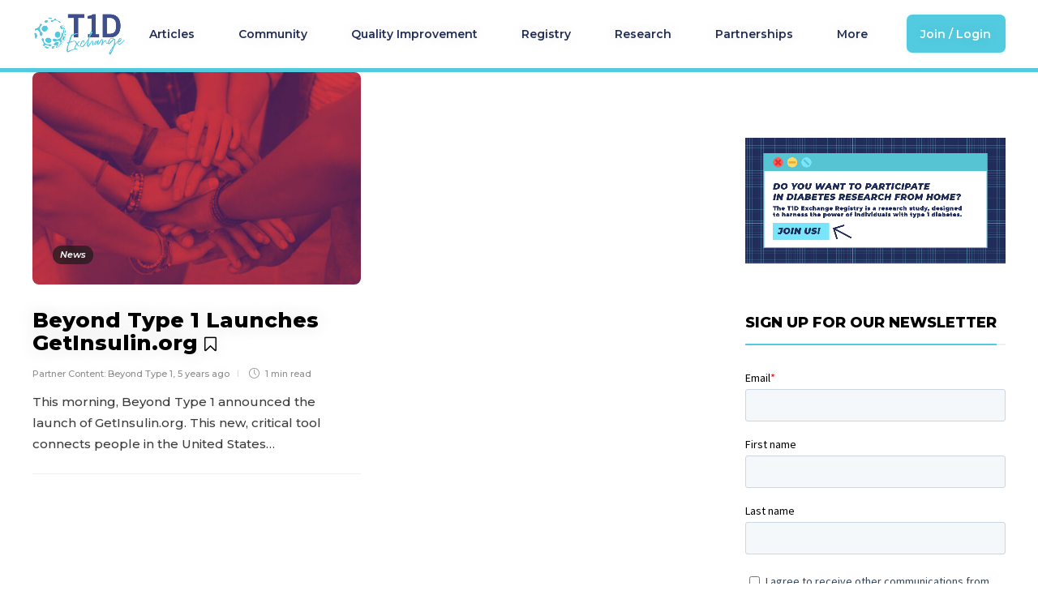

--- FILE ---
content_type: text/html; charset=UTF-8
request_url: https://t1dexchange.org/author/beyondtype1/?clear-all=true&_wpnonce=7beb5f2e7e
body_size: 41722
content:
<!DOCTYPE html>
<html lang="en-US" prefix="og: http://ogp.me/ns#">
<head>
	<meta charset="UTF-8"><script type="text/javascript">(window.NREUM||(NREUM={})).init={ajax:{deny_list:["bam.nr-data.net"]},feature_flags:["soft_nav"]};(window.NREUM||(NREUM={})).loader_config={licenseKey:"NRJS-4f926215618a789febd",applicationID:"335338660",browserID:"335708268"};;/*! For license information please see nr-loader-rum-1.308.0.min.js.LICENSE.txt */
(()=>{var e,t,r={163:(e,t,r)=>{"use strict";r.d(t,{j:()=>E});var n=r(384),i=r(1741);var a=r(2555);r(860).K7.genericEvents;const s="experimental.resources",o="register",c=e=>{if(!e||"string"!=typeof e)return!1;try{document.createDocumentFragment().querySelector(e)}catch{return!1}return!0};var d=r(2614),u=r(944),l=r(8122);const f="[data-nr-mask]",g=e=>(0,l.a)(e,(()=>{const e={feature_flags:[],experimental:{allow_registered_children:!1,resources:!1},mask_selector:"*",block_selector:"[data-nr-block]",mask_input_options:{color:!1,date:!1,"datetime-local":!1,email:!1,month:!1,number:!1,range:!1,search:!1,tel:!1,text:!1,time:!1,url:!1,week:!1,textarea:!1,select:!1,password:!0}};return{ajax:{deny_list:void 0,block_internal:!0,enabled:!0,autoStart:!0},api:{get allow_registered_children(){return e.feature_flags.includes(o)||e.experimental.allow_registered_children},set allow_registered_children(t){e.experimental.allow_registered_children=t},duplicate_registered_data:!1},browser_consent_mode:{enabled:!1},distributed_tracing:{enabled:void 0,exclude_newrelic_header:void 0,cors_use_newrelic_header:void 0,cors_use_tracecontext_headers:void 0,allowed_origins:void 0},get feature_flags(){return e.feature_flags},set feature_flags(t){e.feature_flags=t},generic_events:{enabled:!0,autoStart:!0},harvest:{interval:30},jserrors:{enabled:!0,autoStart:!0},logging:{enabled:!0,autoStart:!0},metrics:{enabled:!0,autoStart:!0},obfuscate:void 0,page_action:{enabled:!0},page_view_event:{enabled:!0,autoStart:!0},page_view_timing:{enabled:!0,autoStart:!0},performance:{capture_marks:!1,capture_measures:!1,capture_detail:!0,resources:{get enabled(){return e.feature_flags.includes(s)||e.experimental.resources},set enabled(t){e.experimental.resources=t},asset_types:[],first_party_domains:[],ignore_newrelic:!0}},privacy:{cookies_enabled:!0},proxy:{assets:void 0,beacon:void 0},session:{expiresMs:d.wk,inactiveMs:d.BB},session_replay:{autoStart:!0,enabled:!1,preload:!1,sampling_rate:10,error_sampling_rate:100,collect_fonts:!1,inline_images:!1,fix_stylesheets:!0,mask_all_inputs:!0,get mask_text_selector(){return e.mask_selector},set mask_text_selector(t){c(t)?e.mask_selector="".concat(t,",").concat(f):""===t||null===t?e.mask_selector=f:(0,u.R)(5,t)},get block_class(){return"nr-block"},get ignore_class(){return"nr-ignore"},get mask_text_class(){return"nr-mask"},get block_selector(){return e.block_selector},set block_selector(t){c(t)?e.block_selector+=",".concat(t):""!==t&&(0,u.R)(6,t)},get mask_input_options(){return e.mask_input_options},set mask_input_options(t){t&&"object"==typeof t?e.mask_input_options={...t,password:!0}:(0,u.R)(7,t)}},session_trace:{enabled:!0,autoStart:!0},soft_navigations:{enabled:!0,autoStart:!0},spa:{enabled:!0,autoStart:!0},ssl:void 0,user_actions:{enabled:!0,elementAttributes:["id","className","tagName","type"]}}})());var p=r(6154),m=r(9324);let h=0;const v={buildEnv:m.F3,distMethod:m.Xs,version:m.xv,originTime:p.WN},b={consented:!1},y={appMetadata:{},get consented(){return this.session?.state?.consent||b.consented},set consented(e){b.consented=e},customTransaction:void 0,denyList:void 0,disabled:!1,harvester:void 0,isolatedBacklog:!1,isRecording:!1,loaderType:void 0,maxBytes:3e4,obfuscator:void 0,onerror:void 0,ptid:void 0,releaseIds:{},session:void 0,timeKeeper:void 0,registeredEntities:[],jsAttributesMetadata:{bytes:0},get harvestCount(){return++h}},_=e=>{const t=(0,l.a)(e,y),r=Object.keys(v).reduce((e,t)=>(e[t]={value:v[t],writable:!1,configurable:!0,enumerable:!0},e),{});return Object.defineProperties(t,r)};var w=r(5701);const x=e=>{const t=e.startsWith("http");e+="/",r.p=t?e:"https://"+e};var R=r(7836),k=r(3241);const A={accountID:void 0,trustKey:void 0,agentID:void 0,licenseKey:void 0,applicationID:void 0,xpid:void 0},S=e=>(0,l.a)(e,A),T=new Set;function E(e,t={},r,s){let{init:o,info:c,loader_config:d,runtime:u={},exposed:l=!0}=t;if(!c){const e=(0,n.pV)();o=e.init,c=e.info,d=e.loader_config}e.init=g(o||{}),e.loader_config=S(d||{}),c.jsAttributes??={},p.bv&&(c.jsAttributes.isWorker=!0),e.info=(0,a.D)(c);const f=e.init,m=[c.beacon,c.errorBeacon];T.has(e.agentIdentifier)||(f.proxy.assets&&(x(f.proxy.assets),m.push(f.proxy.assets)),f.proxy.beacon&&m.push(f.proxy.beacon),e.beacons=[...m],function(e){const t=(0,n.pV)();Object.getOwnPropertyNames(i.W.prototype).forEach(r=>{const n=i.W.prototype[r];if("function"!=typeof n||"constructor"===n)return;let a=t[r];e[r]&&!1!==e.exposed&&"micro-agent"!==e.runtime?.loaderType&&(t[r]=(...t)=>{const n=e[r](...t);return a?a(...t):n})})}(e),(0,n.US)("activatedFeatures",w.B)),u.denyList=[...f.ajax.deny_list||[],...f.ajax.block_internal?m:[]],u.ptid=e.agentIdentifier,u.loaderType=r,e.runtime=_(u),T.has(e.agentIdentifier)||(e.ee=R.ee.get(e.agentIdentifier),e.exposed=l,(0,k.W)({agentIdentifier:e.agentIdentifier,drained:!!w.B?.[e.agentIdentifier],type:"lifecycle",name:"initialize",feature:void 0,data:e.config})),T.add(e.agentIdentifier)}},384:(e,t,r)=>{"use strict";r.d(t,{NT:()=>s,US:()=>u,Zm:()=>o,bQ:()=>d,dV:()=>c,pV:()=>l});var n=r(6154),i=r(1863),a=r(1910);const s={beacon:"bam.nr-data.net",errorBeacon:"bam.nr-data.net"};function o(){return n.gm.NREUM||(n.gm.NREUM={}),void 0===n.gm.newrelic&&(n.gm.newrelic=n.gm.NREUM),n.gm.NREUM}function c(){let e=o();return e.o||(e.o={ST:n.gm.setTimeout,SI:n.gm.setImmediate||n.gm.setInterval,CT:n.gm.clearTimeout,XHR:n.gm.XMLHttpRequest,REQ:n.gm.Request,EV:n.gm.Event,PR:n.gm.Promise,MO:n.gm.MutationObserver,FETCH:n.gm.fetch,WS:n.gm.WebSocket},(0,a.i)(...Object.values(e.o))),e}function d(e,t){let r=o();r.initializedAgents??={},t.initializedAt={ms:(0,i.t)(),date:new Date},r.initializedAgents[e]=t}function u(e,t){o()[e]=t}function l(){return function(){let e=o();const t=e.info||{};e.info={beacon:s.beacon,errorBeacon:s.errorBeacon,...t}}(),function(){let e=o();const t=e.init||{};e.init={...t}}(),c(),function(){let e=o();const t=e.loader_config||{};e.loader_config={...t}}(),o()}},782:(e,t,r)=>{"use strict";r.d(t,{T:()=>n});const n=r(860).K7.pageViewTiming},860:(e,t,r)=>{"use strict";r.d(t,{$J:()=>u,K7:()=>c,P3:()=>d,XX:()=>i,Yy:()=>o,df:()=>a,qY:()=>n,v4:()=>s});const n="events",i="jserrors",a="browser/blobs",s="rum",o="browser/logs",c={ajax:"ajax",genericEvents:"generic_events",jserrors:i,logging:"logging",metrics:"metrics",pageAction:"page_action",pageViewEvent:"page_view_event",pageViewTiming:"page_view_timing",sessionReplay:"session_replay",sessionTrace:"session_trace",softNav:"soft_navigations",spa:"spa"},d={[c.pageViewEvent]:1,[c.pageViewTiming]:2,[c.metrics]:3,[c.jserrors]:4,[c.spa]:5,[c.ajax]:6,[c.sessionTrace]:7,[c.softNav]:8,[c.sessionReplay]:9,[c.logging]:10,[c.genericEvents]:11},u={[c.pageViewEvent]:s,[c.pageViewTiming]:n,[c.ajax]:n,[c.spa]:n,[c.softNav]:n,[c.metrics]:i,[c.jserrors]:i,[c.sessionTrace]:a,[c.sessionReplay]:a,[c.logging]:o,[c.genericEvents]:"ins"}},944:(e,t,r)=>{"use strict";r.d(t,{R:()=>i});var n=r(3241);function i(e,t){"function"==typeof console.debug&&(console.debug("New Relic Warning: https://github.com/newrelic/newrelic-browser-agent/blob/main/docs/warning-codes.md#".concat(e),t),(0,n.W)({agentIdentifier:null,drained:null,type:"data",name:"warn",feature:"warn",data:{code:e,secondary:t}}))}},1687:(e,t,r)=>{"use strict";r.d(t,{Ak:()=>d,Ze:()=>f,x3:()=>u});var n=r(3241),i=r(7836),a=r(3606),s=r(860),o=r(2646);const c={};function d(e,t){const r={staged:!1,priority:s.P3[t]||0};l(e),c[e].get(t)||c[e].set(t,r)}function u(e,t){e&&c[e]&&(c[e].get(t)&&c[e].delete(t),p(e,t,!1),c[e].size&&g(e))}function l(e){if(!e)throw new Error("agentIdentifier required");c[e]||(c[e]=new Map)}function f(e="",t="feature",r=!1){if(l(e),!e||!c[e].get(t)||r)return p(e,t);c[e].get(t).staged=!0,g(e)}function g(e){const t=Array.from(c[e]);t.every(([e,t])=>t.staged)&&(t.sort((e,t)=>e[1].priority-t[1].priority),t.forEach(([t])=>{c[e].delete(t),p(e,t)}))}function p(e,t,r=!0){const s=e?i.ee.get(e):i.ee,c=a.i.handlers;if(!s.aborted&&s.backlog&&c){if((0,n.W)({agentIdentifier:e,type:"lifecycle",name:"drain",feature:t}),r){const e=s.backlog[t],r=c[t];if(r){for(let t=0;e&&t<e.length;++t)m(e[t],r);Object.entries(r).forEach(([e,t])=>{Object.values(t||{}).forEach(t=>{t[0]?.on&&t[0]?.context()instanceof o.y&&t[0].on(e,t[1])})})}}s.isolatedBacklog||delete c[t],s.backlog[t]=null,s.emit("drain-"+t,[])}}function m(e,t){var r=e[1];Object.values(t[r]||{}).forEach(t=>{var r=e[0];if(t[0]===r){var n=t[1],i=e[3],a=e[2];n.apply(i,a)}})}},1738:(e,t,r)=>{"use strict";r.d(t,{U:()=>g,Y:()=>f});var n=r(3241),i=r(9908),a=r(1863),s=r(944),o=r(5701),c=r(3969),d=r(8362),u=r(860),l=r(4261);function f(e,t,r,a){const f=a||r;!f||f[e]&&f[e]!==d.d.prototype[e]||(f[e]=function(){(0,i.p)(c.xV,["API/"+e+"/called"],void 0,u.K7.metrics,r.ee),(0,n.W)({agentIdentifier:r.agentIdentifier,drained:!!o.B?.[r.agentIdentifier],type:"data",name:"api",feature:l.Pl+e,data:{}});try{return t.apply(this,arguments)}catch(e){(0,s.R)(23,e)}})}function g(e,t,r,n,s){const o=e.info;null===r?delete o.jsAttributes[t]:o.jsAttributes[t]=r,(s||null===r)&&(0,i.p)(l.Pl+n,[(0,a.t)(),t,r],void 0,"session",e.ee)}},1741:(e,t,r)=>{"use strict";r.d(t,{W:()=>a});var n=r(944),i=r(4261);class a{#e(e,...t){if(this[e]!==a.prototype[e])return this[e](...t);(0,n.R)(35,e)}addPageAction(e,t){return this.#e(i.hG,e,t)}register(e){return this.#e(i.eY,e)}recordCustomEvent(e,t){return this.#e(i.fF,e,t)}setPageViewName(e,t){return this.#e(i.Fw,e,t)}setCustomAttribute(e,t,r){return this.#e(i.cD,e,t,r)}noticeError(e,t){return this.#e(i.o5,e,t)}setUserId(e,t=!1){return this.#e(i.Dl,e,t)}setApplicationVersion(e){return this.#e(i.nb,e)}setErrorHandler(e){return this.#e(i.bt,e)}addRelease(e,t){return this.#e(i.k6,e,t)}log(e,t){return this.#e(i.$9,e,t)}start(){return this.#e(i.d3)}finished(e){return this.#e(i.BL,e)}recordReplay(){return this.#e(i.CH)}pauseReplay(){return this.#e(i.Tb)}addToTrace(e){return this.#e(i.U2,e)}setCurrentRouteName(e){return this.#e(i.PA,e)}interaction(e){return this.#e(i.dT,e)}wrapLogger(e,t,r){return this.#e(i.Wb,e,t,r)}measure(e,t){return this.#e(i.V1,e,t)}consent(e){return this.#e(i.Pv,e)}}},1863:(e,t,r)=>{"use strict";function n(){return Math.floor(performance.now())}r.d(t,{t:()=>n})},1910:(e,t,r)=>{"use strict";r.d(t,{i:()=>a});var n=r(944);const i=new Map;function a(...e){return e.every(e=>{if(i.has(e))return i.get(e);const t="function"==typeof e?e.toString():"",r=t.includes("[native code]"),a=t.includes("nrWrapper");return r||a||(0,n.R)(64,e?.name||t),i.set(e,r),r})}},2555:(e,t,r)=>{"use strict";r.d(t,{D:()=>o,f:()=>s});var n=r(384),i=r(8122);const a={beacon:n.NT.beacon,errorBeacon:n.NT.errorBeacon,licenseKey:void 0,applicationID:void 0,sa:void 0,queueTime:void 0,applicationTime:void 0,ttGuid:void 0,user:void 0,account:void 0,product:void 0,extra:void 0,jsAttributes:{},userAttributes:void 0,atts:void 0,transactionName:void 0,tNamePlain:void 0};function s(e){try{return!!e.licenseKey&&!!e.errorBeacon&&!!e.applicationID}catch(e){return!1}}const o=e=>(0,i.a)(e,a)},2614:(e,t,r)=>{"use strict";r.d(t,{BB:()=>s,H3:()=>n,g:()=>d,iL:()=>c,tS:()=>o,uh:()=>i,wk:()=>a});const n="NRBA",i="SESSION",a=144e5,s=18e5,o={STARTED:"session-started",PAUSE:"session-pause",RESET:"session-reset",RESUME:"session-resume",UPDATE:"session-update"},c={SAME_TAB:"same-tab",CROSS_TAB:"cross-tab"},d={OFF:0,FULL:1,ERROR:2}},2646:(e,t,r)=>{"use strict";r.d(t,{y:()=>n});class n{constructor(e){this.contextId=e}}},2843:(e,t,r)=>{"use strict";r.d(t,{G:()=>a,u:()=>i});var n=r(3878);function i(e,t=!1,r,i){(0,n.DD)("visibilitychange",function(){if(t)return void("hidden"===document.visibilityState&&e());e(document.visibilityState)},r,i)}function a(e,t,r){(0,n.sp)("pagehide",e,t,r)}},3241:(e,t,r)=>{"use strict";r.d(t,{W:()=>a});var n=r(6154);const i="newrelic";function a(e={}){try{n.gm.dispatchEvent(new CustomEvent(i,{detail:e}))}catch(e){}}},3606:(e,t,r)=>{"use strict";r.d(t,{i:()=>a});var n=r(9908);a.on=s;var i=a.handlers={};function a(e,t,r,a){s(a||n.d,i,e,t,r)}function s(e,t,r,i,a){a||(a="feature"),e||(e=n.d);var s=t[a]=t[a]||{};(s[r]=s[r]||[]).push([e,i])}},3878:(e,t,r)=>{"use strict";function n(e,t){return{capture:e,passive:!1,signal:t}}function i(e,t,r=!1,i){window.addEventListener(e,t,n(r,i))}function a(e,t,r=!1,i){document.addEventListener(e,t,n(r,i))}r.d(t,{DD:()=>a,jT:()=>n,sp:()=>i})},3969:(e,t,r)=>{"use strict";r.d(t,{TZ:()=>n,XG:()=>o,rs:()=>i,xV:()=>s,z_:()=>a});const n=r(860).K7.metrics,i="sm",a="cm",s="storeSupportabilityMetrics",o="storeEventMetrics"},4234:(e,t,r)=>{"use strict";r.d(t,{W:()=>a});var n=r(7836),i=r(1687);class a{constructor(e,t){this.agentIdentifier=e,this.ee=n.ee.get(e),this.featureName=t,this.blocked=!1}deregisterDrain(){(0,i.x3)(this.agentIdentifier,this.featureName)}}},4261:(e,t,r)=>{"use strict";r.d(t,{$9:()=>d,BL:()=>o,CH:()=>g,Dl:()=>_,Fw:()=>y,PA:()=>h,Pl:()=>n,Pv:()=>k,Tb:()=>l,U2:()=>a,V1:()=>R,Wb:()=>x,bt:()=>b,cD:()=>v,d3:()=>w,dT:()=>c,eY:()=>p,fF:()=>f,hG:()=>i,k6:()=>s,nb:()=>m,o5:()=>u});const n="api-",i="addPageAction",a="addToTrace",s="addRelease",o="finished",c="interaction",d="log",u="noticeError",l="pauseReplay",f="recordCustomEvent",g="recordReplay",p="register",m="setApplicationVersion",h="setCurrentRouteName",v="setCustomAttribute",b="setErrorHandler",y="setPageViewName",_="setUserId",w="start",x="wrapLogger",R="measure",k="consent"},5289:(e,t,r)=>{"use strict";r.d(t,{GG:()=>s,Qr:()=>c,sB:()=>o});var n=r(3878),i=r(6389);function a(){return"undefined"==typeof document||"complete"===document.readyState}function s(e,t){if(a())return e();const r=(0,i.J)(e),s=setInterval(()=>{a()&&(clearInterval(s),r())},500);(0,n.sp)("load",r,t)}function o(e){if(a())return e();(0,n.DD)("DOMContentLoaded",e)}function c(e){if(a())return e();(0,n.sp)("popstate",e)}},5607:(e,t,r)=>{"use strict";r.d(t,{W:()=>n});const n=(0,r(9566).bz)()},5701:(e,t,r)=>{"use strict";r.d(t,{B:()=>a,t:()=>s});var n=r(3241);const i=new Set,a={};function s(e,t){const r=t.agentIdentifier;a[r]??={},e&&"object"==typeof e&&(i.has(r)||(t.ee.emit("rumresp",[e]),a[r]=e,i.add(r),(0,n.W)({agentIdentifier:r,loaded:!0,drained:!0,type:"lifecycle",name:"load",feature:void 0,data:e})))}},6154:(e,t,r)=>{"use strict";r.d(t,{OF:()=>c,RI:()=>i,WN:()=>u,bv:()=>a,eN:()=>l,gm:()=>s,mw:()=>o,sb:()=>d});var n=r(1863);const i="undefined"!=typeof window&&!!window.document,a="undefined"!=typeof WorkerGlobalScope&&("undefined"!=typeof self&&self instanceof WorkerGlobalScope&&self.navigator instanceof WorkerNavigator||"undefined"!=typeof globalThis&&globalThis instanceof WorkerGlobalScope&&globalThis.navigator instanceof WorkerNavigator),s=i?window:"undefined"!=typeof WorkerGlobalScope&&("undefined"!=typeof self&&self instanceof WorkerGlobalScope&&self||"undefined"!=typeof globalThis&&globalThis instanceof WorkerGlobalScope&&globalThis),o=Boolean("hidden"===s?.document?.visibilityState),c=/iPad|iPhone|iPod/.test(s.navigator?.userAgent),d=c&&"undefined"==typeof SharedWorker,u=((()=>{const e=s.navigator?.userAgent?.match(/Firefox[/\s](\d+\.\d+)/);Array.isArray(e)&&e.length>=2&&e[1]})(),Date.now()-(0,n.t)()),l=()=>"undefined"!=typeof PerformanceNavigationTiming&&s?.performance?.getEntriesByType("navigation")?.[0]?.responseStart},6389:(e,t,r)=>{"use strict";function n(e,t=500,r={}){const n=r?.leading||!1;let i;return(...r)=>{n&&void 0===i&&(e.apply(this,r),i=setTimeout(()=>{i=clearTimeout(i)},t)),n||(clearTimeout(i),i=setTimeout(()=>{e.apply(this,r)},t))}}function i(e){let t=!1;return(...r)=>{t||(t=!0,e.apply(this,r))}}r.d(t,{J:()=>i,s:()=>n})},6630:(e,t,r)=>{"use strict";r.d(t,{T:()=>n});const n=r(860).K7.pageViewEvent},7699:(e,t,r)=>{"use strict";r.d(t,{It:()=>a,KC:()=>o,No:()=>i,qh:()=>s});var n=r(860);const i=16e3,a=1e6,s="SESSION_ERROR",o={[n.K7.logging]:!0,[n.K7.genericEvents]:!1,[n.K7.jserrors]:!1,[n.K7.ajax]:!1}},7836:(e,t,r)=>{"use strict";r.d(t,{P:()=>o,ee:()=>c});var n=r(384),i=r(8990),a=r(2646),s=r(5607);const o="nr@context:".concat(s.W),c=function e(t,r){var n={},s={},u={},l=!1;try{l=16===r.length&&d.initializedAgents?.[r]?.runtime.isolatedBacklog}catch(e){}var f={on:p,addEventListener:p,removeEventListener:function(e,t){var r=n[e];if(!r)return;for(var i=0;i<r.length;i++)r[i]===t&&r.splice(i,1)},emit:function(e,r,n,i,a){!1!==a&&(a=!0);if(c.aborted&&!i)return;t&&a&&t.emit(e,r,n);var o=g(n);m(e).forEach(e=>{e.apply(o,r)});var d=v()[s[e]];d&&d.push([f,e,r,o]);return o},get:h,listeners:m,context:g,buffer:function(e,t){const r=v();if(t=t||"feature",f.aborted)return;Object.entries(e||{}).forEach(([e,n])=>{s[n]=t,t in r||(r[t]=[])})},abort:function(){f._aborted=!0,Object.keys(f.backlog).forEach(e=>{delete f.backlog[e]})},isBuffering:function(e){return!!v()[s[e]]},debugId:r,backlog:l?{}:t&&"object"==typeof t.backlog?t.backlog:{},isolatedBacklog:l};return Object.defineProperty(f,"aborted",{get:()=>{let e=f._aborted||!1;return e||(t&&(e=t.aborted),e)}}),f;function g(e){return e&&e instanceof a.y?e:e?(0,i.I)(e,o,()=>new a.y(o)):new a.y(o)}function p(e,t){n[e]=m(e).concat(t)}function m(e){return n[e]||[]}function h(t){return u[t]=u[t]||e(f,t)}function v(){return f.backlog}}(void 0,"globalEE"),d=(0,n.Zm)();d.ee||(d.ee=c)},8122:(e,t,r)=>{"use strict";r.d(t,{a:()=>i});var n=r(944);function i(e,t){try{if(!e||"object"!=typeof e)return(0,n.R)(3);if(!t||"object"!=typeof t)return(0,n.R)(4);const r=Object.create(Object.getPrototypeOf(t),Object.getOwnPropertyDescriptors(t)),a=0===Object.keys(r).length?e:r;for(let s in a)if(void 0!==e[s])try{if(null===e[s]){r[s]=null;continue}Array.isArray(e[s])&&Array.isArray(t[s])?r[s]=Array.from(new Set([...e[s],...t[s]])):"object"==typeof e[s]&&"object"==typeof t[s]?r[s]=i(e[s],t[s]):r[s]=e[s]}catch(e){r[s]||(0,n.R)(1,e)}return r}catch(e){(0,n.R)(2,e)}}},8362:(e,t,r)=>{"use strict";r.d(t,{d:()=>a});var n=r(9566),i=r(1741);class a extends i.W{agentIdentifier=(0,n.LA)(16)}},8374:(e,t,r)=>{r.nc=(()=>{try{return document?.currentScript?.nonce}catch(e){}return""})()},8990:(e,t,r)=>{"use strict";r.d(t,{I:()=>i});var n=Object.prototype.hasOwnProperty;function i(e,t,r){if(n.call(e,t))return e[t];var i=r();if(Object.defineProperty&&Object.keys)try{return Object.defineProperty(e,t,{value:i,writable:!0,enumerable:!1}),i}catch(e){}return e[t]=i,i}},9324:(e,t,r)=>{"use strict";r.d(t,{F3:()=>i,Xs:()=>a,xv:()=>n});const n="1.308.0",i="PROD",a="CDN"},9566:(e,t,r)=>{"use strict";r.d(t,{LA:()=>o,bz:()=>s});var n=r(6154);const i="xxxxxxxx-xxxx-4xxx-yxxx-xxxxxxxxxxxx";function a(e,t){return e?15&e[t]:16*Math.random()|0}function s(){const e=n.gm?.crypto||n.gm?.msCrypto;let t,r=0;return e&&e.getRandomValues&&(t=e.getRandomValues(new Uint8Array(30))),i.split("").map(e=>"x"===e?a(t,r++).toString(16):"y"===e?(3&a()|8).toString(16):e).join("")}function o(e){const t=n.gm?.crypto||n.gm?.msCrypto;let r,i=0;t&&t.getRandomValues&&(r=t.getRandomValues(new Uint8Array(e)));const s=[];for(var o=0;o<e;o++)s.push(a(r,i++).toString(16));return s.join("")}},9908:(e,t,r)=>{"use strict";r.d(t,{d:()=>n,p:()=>i});var n=r(7836).ee.get("handle");function i(e,t,r,i,a){a?(a.buffer([e],i),a.emit(e,t,r)):(n.buffer([e],i),n.emit(e,t,r))}}},n={};function i(e){var t=n[e];if(void 0!==t)return t.exports;var a=n[e]={exports:{}};return r[e](a,a.exports,i),a.exports}i.m=r,i.d=(e,t)=>{for(var r in t)i.o(t,r)&&!i.o(e,r)&&Object.defineProperty(e,r,{enumerable:!0,get:t[r]})},i.f={},i.e=e=>Promise.all(Object.keys(i.f).reduce((t,r)=>(i.f[r](e,t),t),[])),i.u=e=>"nr-rum-1.308.0.min.js",i.o=(e,t)=>Object.prototype.hasOwnProperty.call(e,t),e={},t="NRBA-1.308.0.PROD:",i.l=(r,n,a,s)=>{if(e[r])e[r].push(n);else{var o,c;if(void 0!==a)for(var d=document.getElementsByTagName("script"),u=0;u<d.length;u++){var l=d[u];if(l.getAttribute("src")==r||l.getAttribute("data-webpack")==t+a){o=l;break}}if(!o){c=!0;var f={296:"sha512-+MIMDsOcckGXa1EdWHqFNv7P+JUkd5kQwCBr3KE6uCvnsBNUrdSt4a/3/L4j4TxtnaMNjHpza2/erNQbpacJQA=="};(o=document.createElement("script")).charset="utf-8",i.nc&&o.setAttribute("nonce",i.nc),o.setAttribute("data-webpack",t+a),o.src=r,0!==o.src.indexOf(window.location.origin+"/")&&(o.crossOrigin="anonymous"),f[s]&&(o.integrity=f[s])}e[r]=[n];var g=(t,n)=>{o.onerror=o.onload=null,clearTimeout(p);var i=e[r];if(delete e[r],o.parentNode&&o.parentNode.removeChild(o),i&&i.forEach(e=>e(n)),t)return t(n)},p=setTimeout(g.bind(null,void 0,{type:"timeout",target:o}),12e4);o.onerror=g.bind(null,o.onerror),o.onload=g.bind(null,o.onload),c&&document.head.appendChild(o)}},i.r=e=>{"undefined"!=typeof Symbol&&Symbol.toStringTag&&Object.defineProperty(e,Symbol.toStringTag,{value:"Module"}),Object.defineProperty(e,"__esModule",{value:!0})},i.p="https://js-agent.newrelic.com/",(()=>{var e={374:0,840:0};i.f.j=(t,r)=>{var n=i.o(e,t)?e[t]:void 0;if(0!==n)if(n)r.push(n[2]);else{var a=new Promise((r,i)=>n=e[t]=[r,i]);r.push(n[2]=a);var s=i.p+i.u(t),o=new Error;i.l(s,r=>{if(i.o(e,t)&&(0!==(n=e[t])&&(e[t]=void 0),n)){var a=r&&("load"===r.type?"missing":r.type),s=r&&r.target&&r.target.src;o.message="Loading chunk "+t+" failed: ("+a+": "+s+")",o.name="ChunkLoadError",o.type=a,o.request=s,n[1](o)}},"chunk-"+t,t)}};var t=(t,r)=>{var n,a,[s,o,c]=r,d=0;if(s.some(t=>0!==e[t])){for(n in o)i.o(o,n)&&(i.m[n]=o[n]);if(c)c(i)}for(t&&t(r);d<s.length;d++)a=s[d],i.o(e,a)&&e[a]&&e[a][0](),e[a]=0},r=self["webpackChunk:NRBA-1.308.0.PROD"]=self["webpackChunk:NRBA-1.308.0.PROD"]||[];r.forEach(t.bind(null,0)),r.push=t.bind(null,r.push.bind(r))})(),(()=>{"use strict";i(8374);var e=i(8362),t=i(860);const r=Object.values(t.K7);var n=i(163);var a=i(9908),s=i(1863),o=i(4261),c=i(1738);var d=i(1687),u=i(4234),l=i(5289),f=i(6154),g=i(944),p=i(384);const m=e=>f.RI&&!0===e?.privacy.cookies_enabled;function h(e){return!!(0,p.dV)().o.MO&&m(e)&&!0===e?.session_trace.enabled}var v=i(6389),b=i(7699);class y extends u.W{constructor(e,t){super(e.agentIdentifier,t),this.agentRef=e,this.abortHandler=void 0,this.featAggregate=void 0,this.loadedSuccessfully=void 0,this.onAggregateImported=new Promise(e=>{this.loadedSuccessfully=e}),this.deferred=Promise.resolve(),!1===e.init[this.featureName].autoStart?this.deferred=new Promise((t,r)=>{this.ee.on("manual-start-all",(0,v.J)(()=>{(0,d.Ak)(e.agentIdentifier,this.featureName),t()}))}):(0,d.Ak)(e.agentIdentifier,t)}importAggregator(e,t,r={}){if(this.featAggregate)return;const n=async()=>{let n;await this.deferred;try{if(m(e.init)){const{setupAgentSession:t}=await i.e(296).then(i.bind(i,3305));n=t(e)}}catch(e){(0,g.R)(20,e),this.ee.emit("internal-error",[e]),(0,a.p)(b.qh,[e],void 0,this.featureName,this.ee)}try{if(!this.#t(this.featureName,n,e.init))return(0,d.Ze)(this.agentIdentifier,this.featureName),void this.loadedSuccessfully(!1);const{Aggregate:i}=await t();this.featAggregate=new i(e,r),e.runtime.harvester.initializedAggregates.push(this.featAggregate),this.loadedSuccessfully(!0)}catch(e){(0,g.R)(34,e),this.abortHandler?.(),(0,d.Ze)(this.agentIdentifier,this.featureName,!0),this.loadedSuccessfully(!1),this.ee&&this.ee.abort()}};f.RI?(0,l.GG)(()=>n(),!0):n()}#t(e,r,n){if(this.blocked)return!1;switch(e){case t.K7.sessionReplay:return h(n)&&!!r;case t.K7.sessionTrace:return!!r;default:return!0}}}var _=i(6630),w=i(2614),x=i(3241);class R extends y{static featureName=_.T;constructor(e){var t;super(e,_.T),this.setupInspectionEvents(e.agentIdentifier),t=e,(0,c.Y)(o.Fw,function(e,r){"string"==typeof e&&("/"!==e.charAt(0)&&(e="/"+e),t.runtime.customTransaction=(r||"http://custom.transaction")+e,(0,a.p)(o.Pl+o.Fw,[(0,s.t)()],void 0,void 0,t.ee))},t),this.importAggregator(e,()=>i.e(296).then(i.bind(i,3943)))}setupInspectionEvents(e){const t=(t,r)=>{t&&(0,x.W)({agentIdentifier:e,timeStamp:t.timeStamp,loaded:"complete"===t.target.readyState,type:"window",name:r,data:t.target.location+""})};(0,l.sB)(e=>{t(e,"DOMContentLoaded")}),(0,l.GG)(e=>{t(e,"load")}),(0,l.Qr)(e=>{t(e,"navigate")}),this.ee.on(w.tS.UPDATE,(t,r)=>{(0,x.W)({agentIdentifier:e,type:"lifecycle",name:"session",data:r})})}}class k extends e.d{constructor(e){var t;(super(),f.gm)?(this.features={},(0,p.bQ)(this.agentIdentifier,this),this.desiredFeatures=new Set(e.features||[]),this.desiredFeatures.add(R),(0,n.j)(this,e,e.loaderType||"agent"),t=this,(0,c.Y)(o.cD,function(e,r,n=!1){if("string"==typeof e){if(["string","number","boolean"].includes(typeof r)||null===r)return(0,c.U)(t,e,r,o.cD,n);(0,g.R)(40,typeof r)}else(0,g.R)(39,typeof e)},t),function(e){(0,c.Y)(o.Dl,function(t,r=!1){if("string"!=typeof t&&null!==t)return void(0,g.R)(41,typeof t);const n=e.info.jsAttributes["enduser.id"];r&&null!=n&&n!==t?(0,a.p)(o.Pl+"setUserIdAndResetSession",[t],void 0,"session",e.ee):(0,c.U)(e,"enduser.id",t,o.Dl,!0)},e)}(this),function(e){(0,c.Y)(o.nb,function(t){if("string"==typeof t||null===t)return(0,c.U)(e,"application.version",t,o.nb,!1);(0,g.R)(42,typeof t)},e)}(this),function(e){(0,c.Y)(o.d3,function(){e.ee.emit("manual-start-all")},e)}(this),function(e){(0,c.Y)(o.Pv,function(t=!0){if("boolean"==typeof t){if((0,a.p)(o.Pl+o.Pv,[t],void 0,"session",e.ee),e.runtime.consented=t,t){const t=e.features.page_view_event;t.onAggregateImported.then(e=>{const r=t.featAggregate;e&&!r.sentRum&&r.sendRum()})}}else(0,g.R)(65,typeof t)},e)}(this),this.run()):(0,g.R)(21)}get config(){return{info:this.info,init:this.init,loader_config:this.loader_config,runtime:this.runtime}}get api(){return this}run(){try{const e=function(e){const t={};return r.forEach(r=>{t[r]=!!e[r]?.enabled}),t}(this.init),n=[...this.desiredFeatures];n.sort((e,r)=>t.P3[e.featureName]-t.P3[r.featureName]),n.forEach(r=>{if(!e[r.featureName]&&r.featureName!==t.K7.pageViewEvent)return;if(r.featureName===t.K7.spa)return void(0,g.R)(67);const n=function(e){switch(e){case t.K7.ajax:return[t.K7.jserrors];case t.K7.sessionTrace:return[t.K7.ajax,t.K7.pageViewEvent];case t.K7.sessionReplay:return[t.K7.sessionTrace];case t.K7.pageViewTiming:return[t.K7.pageViewEvent];default:return[]}}(r.featureName).filter(e=>!(e in this.features));n.length>0&&(0,g.R)(36,{targetFeature:r.featureName,missingDependencies:n}),this.features[r.featureName]=new r(this)})}catch(e){(0,g.R)(22,e);for(const e in this.features)this.features[e].abortHandler?.();const t=(0,p.Zm)();delete t.initializedAgents[this.agentIdentifier]?.features,delete this.sharedAggregator;return t.ee.get(this.agentIdentifier).abort(),!1}}}var A=i(2843),S=i(782);class T extends y{static featureName=S.T;constructor(e){super(e,S.T),f.RI&&((0,A.u)(()=>(0,a.p)("docHidden",[(0,s.t)()],void 0,S.T,this.ee),!0),(0,A.G)(()=>(0,a.p)("winPagehide",[(0,s.t)()],void 0,S.T,this.ee)),this.importAggregator(e,()=>i.e(296).then(i.bind(i,2117))))}}var E=i(3969);class I extends y{static featureName=E.TZ;constructor(e){super(e,E.TZ),f.RI&&document.addEventListener("securitypolicyviolation",e=>{(0,a.p)(E.xV,["Generic/CSPViolation/Detected"],void 0,this.featureName,this.ee)}),this.importAggregator(e,()=>i.e(296).then(i.bind(i,9623)))}}new k({features:[R,T,I],loaderType:"lite"})})()})();</script>
			<meta name="viewport" content="width=device-width, initial-scale=1">
		<meta name='robots' content='index, follow, max-image-preview:large, max-snippet:-1, max-video-preview:-1' />
            <script type="text/javascript"> var epic_news_ajax_url = 'https://t1dexchange.org/?epic-ajax-request=epic-ne'; </script>
            
<!-- Google Tag Manager for WordPress by gtm4wp.com -->
<script data-cfasync="false" data-pagespeed-no-defer>
	var gtm4wp_datalayer_name = "dataLayer";
	var dataLayer = dataLayer || [];
</script>
<!-- End Google Tag Manager for WordPress by gtm4wp.com --><meta property="og:locale" content="en_US" />
<meta property="og:type" content="object" />
<meta property="og:title" content="Partner Content: Beyond Type 1" />
<meta property="og:url" content="https://t1dexchange.org/author/beyondtype1/" />
<meta property="og:site_name" content="T1D Exchange" />
<meta property="og:image:width" content="1600" />
<meta property="og:image:height" content="1036" />

	<!-- This site is optimized with the Yoast SEO Premium plugin v24.4 (Yoast SEO v26.7) - https://yoast.com/wordpress/plugins/seo/ -->
	<title>Partner Content: Beyond Type 1, Author at T1D Exchange</title>
	<link rel="canonical" href="https://t1dexchange.org/author/beyondtype1/" />
	<meta property="og:locale" content="en_US" />
	<meta property="og:type" content="profile" />
	<meta property="og:title" content="Partner Content: Beyond Type 1" />
	<meta property="og:url" content="https://t1dexchange.org/author/beyondtype1/" />
	<meta property="og:site_name" content="T1D Exchange" />
	<meta property="og:image" content="//www.gravatar.com/avatar/e43ab4e4de862554ff34e42863d64ab8?s=500&#038;r=g&#038;d=mm" />
	<meta name="twitter:card" content="summary_large_image" />
	<meta name="twitter:site" content="@t1dexchange" />
	<script type="application/ld+json" class="yoast-schema-graph">{"@context":"https://schema.org","@graph":[{"@type":"ProfilePage","@id":"https://t1dexchange.org/author/beyondtype1/","url":"https://t1dexchange.org/author/beyondtype1/","name":"Partner Content: Beyond Type 1, Author at T1D Exchange","isPartOf":{"@id":"https://t1dexchange.org/#website"},"primaryImageOfPage":{"@id":"https://t1dexchange.org/author/beyondtype1/#primaryimage"},"image":{"@id":"https://t1dexchange.org/author/beyondtype1/#primaryimage"},"thumbnailUrl":"https://t1dexchange.org/wp-content/uploads/2020/10/getinsulin_beyondtype1.jpg","breadcrumb":{"@id":"https://t1dexchange.org/author/beyondtype1/#breadcrumb"},"inLanguage":"en-US","potentialAction":[{"@type":"ReadAction","target":["https://t1dexchange.org/author/beyondtype1/"]}]},{"@type":"ImageObject","inLanguage":"en-US","@id":"https://t1dexchange.org/author/beyondtype1/#primaryimage","url":"https://t1dexchange.org/wp-content/uploads/2020/10/getinsulin_beyondtype1.jpg","contentUrl":"https://t1dexchange.org/wp-content/uploads/2020/10/getinsulin_beyondtype1.jpg","width":1600,"height":1036},{"@type":"BreadcrumbList","@id":"https://t1dexchange.org/author/beyondtype1/#breadcrumb","itemListElement":[{"@type":"ListItem","position":1,"name":"Home","item":"https://t1dexchange.org/startsite/"},{"@type":"ListItem","position":2,"name":"Archives for Partner Content: Beyond Type 1"}]},{"@type":"WebSite","@id":"https://t1dexchange.org/#website","url":"https://t1dexchange.org/","name":"T1D Exchange","description":"A nonprofit dedicated to facilitating research and driving improvements in care and outcomes for people with type 1 diabetes.","publisher":{"@id":"https://t1dexchange.org/#organization"},"potentialAction":[{"@type":"SearchAction","target":{"@type":"EntryPoint","urlTemplate":"https://t1dexchange.org/?s={search_term_string}"},"query-input":{"@type":"PropertyValueSpecification","valueRequired":true,"valueName":"search_term_string"}}],"inLanguage":"en-US"},{"@type":"Organization","@id":"https://t1dexchange.org/#organization","name":"T1D Exchange","url":"https://t1dexchange.org/","logo":{"@type":"ImageObject","inLanguage":"en-US","@id":"https://t1dexchange.org/#/schema/logo/image/","url":"https://t1dexchange.org/wp-content/uploads/2020/10/T1D-Exchange-email-logo.png","contentUrl":"https://t1dexchange.org/wp-content/uploads/2020/10/T1D-Exchange-email-logo.png","width":300,"height":142,"caption":"T1D Exchange"},"image":{"@id":"https://t1dexchange.org/#/schema/logo/image/"},"sameAs":["https://www.facebook.com/T1DExchange/","https://x.com/t1dexchange","https://www.linkedin.com/company/t1d-exchange/","https://www.instagram.com/t1dexchange/"]},{"@type":"Person","@id":"https://t1dexchange.org/#/schema/person/2072f290a6f9cc7495bb1a3f0fd206af","name":"Partner Content: Beyond Type 1","image":{"@type":"ImageObject","inLanguage":"en-US","@id":"https://t1dexchange.org/#/schema/person/image/","url":"//www.gravatar.com/avatar/e43ab4e4de862554ff34e42863d64ab8?s=96&#038;r=g&#038;d=mm","contentUrl":"//www.gravatar.com/avatar/e43ab4e4de862554ff34e42863d64ab8?s=96&#038;r=g&#038;d=mm","caption":"Partner Content: Beyond Type 1"},"sameAs":["https://beyondtype1.org/"],"mainEntityOfPage":{"@id":"https://t1dexchange.org/author/beyondtype1/"}}]}</script>
	<!-- / Yoast SEO Premium plugin. -->


<link rel='dns-prefetch' href='//t1dexchange.org' />
<link rel='dns-prefetch' href='//js.hs-scripts.com' />
<link rel="alternate" type="application/rss+xml" title="T1D Exchange &raquo; Feed" href="https://t1dexchange.org/feed/" />
<link rel="alternate" type="application/rss+xml" title="T1D Exchange &raquo; Comments Feed" href="https://t1dexchange.org/comments/feed/" />
<link rel="alternate" type="application/rss+xml" title="T1D Exchange &raquo; Posts by Partner Content: Beyond Type 1 Feed" href="https://t1dexchange.org/author/beyondtype1/feed/" />
<style id='wp-img-auto-sizes-contain-inline-css' type='text/css'>
img:is([sizes=auto i],[sizes^="auto," i]){contain-intrinsic-size:3000px 1500px}
/*# sourceURL=wp-img-auto-sizes-contain-inline-css */
</style>
<link rel='stylesheet' id='rm_material_icons-css' href='https://t1dexchange.org/wp-content/plugins/custom-registration-form-builder-with-submission-manager/admin/css/material-icons.css?ver=6.9-b-modified-1768756438' type='text/css' media='all' />
<style id='wp-emoji-styles-inline-css' type='text/css'>

	img.wp-smiley, img.emoji {
		display: inline !important;
		border: none !important;
		box-shadow: none !important;
		height: 1em !important;
		width: 1em !important;
		margin: 0 0.07em !important;
		vertical-align: -0.1em !important;
		background: none !important;
		padding: 0 !important;
	}
/*# sourceURL=wp-emoji-styles-inline-css */
</style>
<link rel='stylesheet' id='wp-block-library-css' href='https://t1dexchange.org/wp-includes/css/dist/block-library/style.min.css?ver=6.9' type='text/css' media='all' />
<style id='classic-theme-styles-inline-css' type='text/css'>
/*! This file is auto-generated */
.wp-block-button__link{color:#fff;background-color:#32373c;border-radius:9999px;box-shadow:none;text-decoration:none;padding:calc(.667em + 2px) calc(1.333em + 2px);font-size:1.125em}.wp-block-file__button{background:#32373c;color:#fff;text-decoration:none}
/*# sourceURL=/wp-includes/css/classic-themes.min.css */
</style>
<link rel='stylesheet' id='stcr-font-awesome-css' href='https://t1dexchange.org/wp-content/plugins/subscribe-to-comments-reloaded/includes/css/font-awesome.min.css?ver=6.9-b-modified-1768756440' type='text/css' media='all' />
<link rel='stylesheet' id='stcr-style-css' href='https://t1dexchange.org/wp-content/plugins/subscribe-to-comments-reloaded/includes/css/stcr-style.css?ver=6.9-b-modified-1768756440' type='text/css' media='all' />
<link rel='stylesheet' id='font-awesome-css' href='https://t1dexchange.org/wp-content/plugins/unyson/framework/static/libs/font-awesome/css/font-awesome.min.css?ver=2.7.31-b-modified-1768756440' type='text/css' media='all' />
<link rel='stylesheet' id='custom-registration-form-builder-with-submission-manager/registration_magic.php-css' href='https://t1dexchange.org/wp-content/plugins/custom-registration-form-builder-with-submission-manager/public/css/style_rm_front_end.css?ver=6.0.7.1-b-modified-1768756438' type='text/css' media='all' />
<link rel='stylesheet' id='rm-form-revamp-theme-css' href='https://t1dexchange.org/wp-content/plugins/custom-registration-form-builder-with-submission-manager/public/css/rm-form-theme-matchmytheme.css?ver=6.0.7.1-b-modified-1768756438' type='text/css' media='all' />
<link rel='stylesheet' id='rm-form-revamp-style-css' href='https://t1dexchange.org/wp-content/plugins/custom-registration-form-builder-with-submission-manager/public/css/rm-form-common-utility.css?ver=6.9-b-modified-1768756438' type='text/css' media='all' />
<link rel='stylesheet' id='wpzoom-social-icons-socicon-css' href='https://t1dexchange.org/wp-content/plugins/social-icons-widget-by-wpzoom/assets/css/wpzoom-socicon.css?ver=6.9-b-modified-1768756440' type='text/css' media='all' />
<link rel='stylesheet' id='wpzoom-social-icons-genericons-css' href='https://t1dexchange.org/wp-content/plugins/social-icons-widget-by-wpzoom/assets/css/genericons.css?ver=6.9-b-modified-1768756440' type='text/css' media='all' />
<link rel='stylesheet' id='wpzoom-social-icons-academicons-css' href='https://t1dexchange.org/wp-content/plugins/social-icons-widget-by-wpzoom/assets/css/academicons.min.css?ver=6.9-b-modified-1768756440' type='text/css' media='all' />
<link rel='stylesheet' id='wpzoom-social-icons-font-awesome-3-css' href='https://t1dexchange.org/wp-content/plugins/social-icons-widget-by-wpzoom/assets/css/font-awesome-3.min.css?ver=6.9-b-modified-1768756440' type='text/css' media='all' />
<link rel='stylesheet' id='dashicons-css' href='https://t1dexchange.org/wp-includes/css/dashicons.min.css?ver=6.9' type='text/css' media='all' />
<link rel='stylesheet' id='wpzoom-social-icons-styles-css' href='https://t1dexchange.org/wp-content/plugins/social-icons-widget-by-wpzoom/assets/css/wpzoom-social-icons-styles.css?ver=6.9-b-modified-1768756440' type='text/css' media='all' />
<link rel='stylesheet' id='subscribe-forms-css-css' href='https://t1dexchange.org/wp-content/plugins/easy-social-share-buttons3/assets/modules/subscribe-forms.min.css?ver=9.3-b-modified-1768756438' type='text/css' media='all' />
<link rel='stylesheet' id='easy-social-share-buttons-css' href='https://t1dexchange.org/wp-content/plugins/easy-social-share-buttons3/assets/css/easy-social-share-buttons.min.css?ver=9.3-b-modified-1768756438' type='text/css' media='all' />
<link rel='stylesheet' id='bootstrap-css' href='https://t1dexchange.org/wp-content/themes/gillion/css/plugins/bootstrap.min.css?ver=3.3.4-b-modified-1768756441' type='text/css' media='all' />
<link rel='stylesheet' id='gillion-plugins-css' href='https://t1dexchange.org/wp-content/themes/gillion/css/plugins.css?ver=6.9-b-modified-1768756441' type='text/css' media='all' />
<link rel='stylesheet' id='gillion-styles-css' href='https://t1dexchange.org/wp-content/themes/gillion/style.css?ver=6.9-b-modified-1768756441' type='text/css' media='all' />
<link rel='stylesheet' id='gillion-responsive-css' href='https://t1dexchange.org/wp-content/themes/gillion/css/responsive.css?ver=6.9-b-modified-1768756441' type='text/css' media='all' />
<link rel='stylesheet' id='gillion-theme-settings-css' href='https://t1dexchange.org/wp-content/uploads/gillion-dynamic-styles.css?ver=620345041-b-modified-1755553053' type='text/css' media='all' />
<link rel='stylesheet' id='plyr-css' href='https://t1dexchange.org/wp-content/themes/gillion/css/plugins/plyr.css?ver=6.9-b-modified-1768756441' type='text/css' media='all' />
<link rel='stylesheet' id='epic-icon-css' href='https://t1dexchange.org/wp-content/plugins/epic-news-element/assets/fonts/jegicon/jegicon.css?ver=6.9-b-modified-1768756438' type='text/css' media='all' />
<link rel='stylesheet' id='epic-style-css' href='https://t1dexchange.org/wp-content/plugins/epic-news-element/assets/css/style.min.css?ver=6.9-b-modified-1768756438' type='text/css' media='all' />
<link rel='stylesheet' id='gillion-child-style-css' href='https://t1dexchange.org/wp-content/themes/gillion-child/style.css?ver=5.4.1.2-b-modified-1768756441' type='text/css' media='all' />
<link rel='stylesheet' id='lcpolls-main-css' href='https://t1dexchange.org/wp-content/plugins/lcpolls/build/dev/css/lcpolls-main.css?ver=1.0.1-b-modified-1768756439' type='text/css' media='all' />
<link rel='preload' as='font'  id='wpzoom-social-icons-font-academicons-woff2-css' href='https://t1dexchange.org/wp-content/plugins/social-icons-widget-by-wpzoom/assets/font/academicons.woff2?v=1.9.2'  type='font/woff2' crossorigin />
<link rel='preload' as='font'  id='wpzoom-social-icons-font-fontawesome-3-woff2-css' href='https://t1dexchange.org/wp-content/plugins/social-icons-widget-by-wpzoom/assets/font/fontawesome-webfont.woff2?v=4.7.0'  type='font/woff2' crossorigin />
<link rel='preload' as='font'  id='wpzoom-social-icons-font-genericons-woff-css' href='https://t1dexchange.org/wp-content/plugins/social-icons-widget-by-wpzoom/assets/font/Genericons.woff?ver=6.9-b-modified-1768756440'  type='font/woff' crossorigin />
<link rel='preload' as='font'  id='wpzoom-social-icons-font-socicon-woff2-css' href='https://t1dexchange.org/wp-content/plugins/social-icons-widget-by-wpzoom/assets/font/socicon.woff2?v=4.5.3'  type='font/woff2' crossorigin />
<script type="text/javascript">
            window._nslDOMReady = (function () {
                const executedCallbacks = new Set();
            
                return function (callback) {
                    /**
                    * Third parties might dispatch DOMContentLoaded events, so we need to ensure that we only run our callback once!
                    */
                    if (executedCallbacks.has(callback)) return;
            
                    const wrappedCallback = function () {
                        if (executedCallbacks.has(callback)) return;
                        executedCallbacks.add(callback);
                        callback();
                    };
            
                    if (document.readyState === "complete" || document.readyState === "interactive") {
                        wrappedCallback();
                    } else {
                        document.addEventListener("DOMContentLoaded", wrappedCallback);
                    }
                };
            })();
        </script><script type="text/javascript" src="https://t1dexchange.org/wp-includes/js/jquery/jquery.min.js?ver=3.7.1" id="jquery-core-js"></script>
<script type="text/javascript" src="https://t1dexchange.org/wp-includes/js/jquery/jquery-migrate.min.js?ver=3.4.1" id="jquery-migrate-js"></script>
<script type="text/javascript" src="https://t1dexchange.org/wp-content/plugins/buddypress-notifications-widget/notification.js?ver=6.9-b-modified-1768756438" id="bp-notification-widget-clear-js-js"></script>
<script type="text/javascript" src="https://t1dexchange.org/wp-content/themes/gillion/js/plugins.js?ver=6.9-b-modified-1768756441" id="gillion-plugins-js"></script>
<script type="text/javascript" id="gillion-scripts-js-extra">
/* <![CDATA[ */
var gillion_loadmore_posts = {"ajax_url":"https://t1dexchange.org/wp-admin/admin-ajax.php"};
var gillion = {"siteurl":"https://t1dexchange.org/","loggedin":"","page_loader":"0","notice":"","header_animation_dropdown_delay":"1000","header_animation_dropdown":"easeOutQuint","header_animation_dropdown_speed":"300","lightbox_opacity":"0.88","lightbox_transition":"elastic","page_numbers_prev":"Previous","page_numbers_next":"Next","rtl_support":"","footer_parallax":"","social_share":"{\"email\":true,\"twitter\":true,\"facebook\":true,\"linkedin\":true}","text_show_all":"Show All"};
//# sourceURL=gillion-scripts-js-extra
/* ]]> */
</script>
<script type="text/javascript" src="https://t1dexchange.org/wp-content/themes/gillion/js/scripts.js?ver=6.9-b-modified-1768756441" id="gillion-scripts-js"></script>
<script type="text/javascript" src="https://t1dexchange.org/wp-content/themes/gillion/js/plugins/plyr.min.js?ver=6.9-b-modified-1768756441" id="plyr-js"></script>
<script type="text/javascript" src="https://t1dexchange.org/wp-content/themes/gillion-child/js/scripts.js?ver=5.4.1.2-b-modified-1768756441" id="gillion-child-scripts-js"></script>
<script type="text/javascript" src="https://t1dexchange.org/wp-content/themes/gillion-child/js/custom-register.js?ver=5.4.1.2-b-modified-1768756441" id="register-form-scripts-js"></script>
<script type="text/javascript" src="https://t1dexchange.org/wp-content/themes/gillion-child/js/post-register.js?ver=5.4.1.2-b-modified-1768756441" id="post-register-scripts-js"></script>
<script></script><link rel="https://api.w.org/" href="https://t1dexchange.org/wp-json/" /><link rel="alternate" title="JSON" type="application/json" href="https://t1dexchange.org/wp-json/wp/v2/users/36904" /><link rel="EditURI" type="application/rsd+xml" title="RSD" href="https://t1dexchange.org/xmlrpc.php?rsd" />

	<script type="text/javascript">var ajaxurl = 'https://t1dexchange.org/wp-admin/admin-ajax.php';</script>

<style></style>			<!-- DO NOT COPY THIS SNIPPET! Start of Page Analytics Tracking for HubSpot WordPress plugin v11.3.33-->
			<script class="hsq-set-content-id" data-content-id="listing-page">
				var _hsq = _hsq || [];
				_hsq.push(["setContentType", "listing-page"]);
			</script>
			<!-- DO NOT COPY THIS SNIPPET! End of Page Analytics Tracking for HubSpot WordPress plugin -->
			        <script>
            window.lcpollsApiUrl = 'https://t1dexchange.org/wp-json/lcpolls-api/v1';
            window.restNonce = 'cf73c207d4';
            window.homeUrl = 'https://t1dexchange.org';

            lcpollsTranslations = {
                errorTitle: 'Error',
                successTitle: 'Success',
                requiredField : 'This field is required.',
                requiredFields : 'All fields are required.',
                yes: 'Yes',
                no: 'No',
                noMoreComments: 'No more comments to be displayed.',
            }
        </script>
        
<!-- Google Tag Manager for WordPress by gtm4wp.com -->
<!-- GTM Container placement set to manual -->
<script data-cfasync="false" data-pagespeed-no-defer>
	var dataLayer_content = {"pagePostType":"post","pagePostType2":"author-post","pagePostAuthor":"Partner Content: Beyond Type 1"};
	dataLayer.push( dataLayer_content );
</script>
<script data-cfasync="false" data-pagespeed-no-defer>
(function(w,d,s,l,i){w[l]=w[l]||[];w[l].push({'gtm.start':
new Date().getTime(),event:'gtm.js'});var f=d.getElementsByTagName(s)[0],
j=d.createElement(s),dl=l!='dataLayer'?'&l='+l:'';j.async=true;j.src=
'//www.googletagmanager.com/gtm.js?id='+i+dl;f.parentNode.insertBefore(j,f);
})(window,document,'script','dataLayer','GTM-5SMM3LH');
</script>
<!-- End Google Tag Manager for WordPress by gtm4wp.com --><script async src=https://www.googletagmanager.com/gtag/js?id=G-FVXWEBSZ27>window.dataLayer = window.dataLayer || [];function gtag(){dataLayer.push(arguments);}gtag('js', new Date());gtag('config', 'G-FVXWEBSZ27');</script><meta name="generator" content="Powered by WPBakery Page Builder - drag and drop page builder for WordPress."/>
<link rel="icon" href="https://t1dexchange.org/wp-content/uploads/2022/11/cropped-Globe_color-32x32.jpg" sizes="32x32" />
<link rel="icon" href="https://t1dexchange.org/wp-content/uploads/2022/11/cropped-Globe_color-192x192.jpg" sizes="192x192" />
<link rel="apple-touch-icon" href="https://t1dexchange.org/wp-content/uploads/2022/11/cropped-Globe_color-180x180.jpg" />
<meta name="msapplication-TileImage" content="https://t1dexchange.org/wp-content/uploads/2022/11/cropped-Globe_color-270x270.jpg" />
<style id="jeg_dynamic_css" type="text/css" data-type="jeg_custom-css">.jeg_post_meta, .jeg_postblock .jeg_subcat_list > li > a:hover, .jeg_pl_md_card .jeg_post_category a, .jeg_postblock .jeg_subcat_list > li > a, .jeg_pl_md_5 .jeg_post_meta, .jeg_post_category a { color : #3e4e8d;  } </style><style type="text/css">div.nsl-container[data-align="left"] {
    text-align: left;
}

div.nsl-container[data-align="center"] {
    text-align: center;
}

div.nsl-container[data-align="right"] {
    text-align: right;
}


div.nsl-container div.nsl-container-buttons a[data-plugin="nsl"] {
    text-decoration: none;
    box-shadow: none;
    border: 0;
}

div.nsl-container .nsl-container-buttons {
    display: flex;
    padding: 5px 0;
}

div.nsl-container.nsl-container-block .nsl-container-buttons {
    display: inline-grid;
    grid-template-columns: minmax(145px, auto);
}

div.nsl-container-block-fullwidth .nsl-container-buttons {
    flex-flow: column;
    align-items: center;
}

div.nsl-container-block-fullwidth .nsl-container-buttons a,
div.nsl-container-block .nsl-container-buttons a {
    flex: 1 1 auto;
    display: block;
    margin: 5px 0;
    width: 100%;
}

div.nsl-container-inline {
    margin: -5px;
    text-align: left;
}

div.nsl-container-inline .nsl-container-buttons {
    justify-content: center;
    flex-wrap: wrap;
}

div.nsl-container-inline .nsl-container-buttons a {
    margin: 5px;
    display: inline-block;
}

div.nsl-container-grid .nsl-container-buttons {
    flex-flow: row;
    align-items: center;
    flex-wrap: wrap;
}

div.nsl-container-grid .nsl-container-buttons a {
    flex: 1 1 auto;
    display: block;
    margin: 5px;
    max-width: 280px;
    width: 100%;
}

@media only screen and (min-width: 650px) {
    div.nsl-container-grid .nsl-container-buttons a {
        width: auto;
    }
}

div.nsl-container .nsl-button {
    cursor: pointer;
    vertical-align: top;
    border-radius: 4px;
}

div.nsl-container .nsl-button-default {
    color: #fff;
    display: flex;
}

div.nsl-container .nsl-button-icon {
    display: inline-block;
}

div.nsl-container .nsl-button-svg-container {
    flex: 0 0 auto;
    padding: 8px;
    display: flex;
    align-items: center;
}

div.nsl-container svg {
    height: 24px;
    width: 24px;
    vertical-align: top;
}

div.nsl-container .nsl-button-default div.nsl-button-label-container {
    margin: 0 24px 0 12px;
    padding: 10px 0;
    font-family: Helvetica, Arial, sans-serif;
    font-size: 16px;
    line-height: 20px;
    letter-spacing: .25px;
    overflow: hidden;
    text-align: center;
    text-overflow: clip;
    white-space: nowrap;
    flex: 1 1 auto;
    -webkit-font-smoothing: antialiased;
    -moz-osx-font-smoothing: grayscale;
    text-transform: none;
    display: inline-block;
}

div.nsl-container .nsl-button-google[data-skin="light"] {
    box-shadow: inset 0 0 0 1px #747775;
    color: #1f1f1f;
}

div.nsl-container .nsl-button-google[data-skin="dark"] {
    box-shadow: inset 0 0 0 1px #8E918F;
    color: #E3E3E3;
}

div.nsl-container .nsl-button-google[data-skin="neutral"] {
    color: #1F1F1F;
}

div.nsl-container .nsl-button-google div.nsl-button-label-container {
    font-family: "Roboto Medium", Roboto, Helvetica, Arial, sans-serif;
}

div.nsl-container .nsl-button-apple .nsl-button-svg-container {
    padding: 0 6px;
}

div.nsl-container .nsl-button-apple .nsl-button-svg-container svg {
    height: 40px;
    width: auto;
}

div.nsl-container .nsl-button-apple[data-skin="light"] {
    color: #000;
    box-shadow: 0 0 0 1px #000;
}

div.nsl-container .nsl-button-facebook[data-skin="white"] {
    color: #000;
    box-shadow: inset 0 0 0 1px #000;
}

div.nsl-container .nsl-button-facebook[data-skin="light"] {
    color: #1877F2;
    box-shadow: inset 0 0 0 1px #1877F2;
}

div.nsl-container .nsl-button-spotify[data-skin="white"] {
    color: #191414;
    box-shadow: inset 0 0 0 1px #191414;
}

div.nsl-container .nsl-button-apple div.nsl-button-label-container {
    font-size: 17px;
    font-family: -apple-system, BlinkMacSystemFont, "Segoe UI", Roboto, Helvetica, Arial, sans-serif, "Apple Color Emoji", "Segoe UI Emoji", "Segoe UI Symbol";
}

div.nsl-container .nsl-button-slack div.nsl-button-label-container {
    font-size: 17px;
    font-family: -apple-system, BlinkMacSystemFont, "Segoe UI", Roboto, Helvetica, Arial, sans-serif, "Apple Color Emoji", "Segoe UI Emoji", "Segoe UI Symbol";
}

div.nsl-container .nsl-button-slack[data-skin="light"] {
    color: #000000;
    box-shadow: inset 0 0 0 1px #DDDDDD;
}

div.nsl-container .nsl-button-tiktok[data-skin="light"] {
    color: #161823;
    box-shadow: 0 0 0 1px rgba(22, 24, 35, 0.12);
}


div.nsl-container .nsl-button-kakao {
    color: rgba(0, 0, 0, 0.85);
}

.nsl-clear {
    clear: both;
}

.nsl-container {
    clear: both;
}

.nsl-disabled-provider .nsl-button {
    filter: grayscale(1);
    opacity: 0.8;
}

/*Button align start*/

div.nsl-container-inline[data-align="left"] .nsl-container-buttons {
    justify-content: flex-start;
}

div.nsl-container-inline[data-align="center"] .nsl-container-buttons {
    justify-content: center;
}

div.nsl-container-inline[data-align="right"] .nsl-container-buttons {
    justify-content: flex-end;
}


div.nsl-container-grid[data-align="left"] .nsl-container-buttons {
    justify-content: flex-start;
}

div.nsl-container-grid[data-align="center"] .nsl-container-buttons {
    justify-content: center;
}

div.nsl-container-grid[data-align="right"] .nsl-container-buttons {
    justify-content: flex-end;
}

div.nsl-container-grid[data-align="space-around"] .nsl-container-buttons {
    justify-content: space-around;
}

div.nsl-container-grid[data-align="space-between"] .nsl-container-buttons {
    justify-content: space-between;
}

/* Button align end*/

/* Redirect */

#nsl-redirect-overlay {
    display: flex;
    flex-direction: column;
    justify-content: center;
    align-items: center;
    position: fixed;
    z-index: 1000000;
    left: 0;
    top: 0;
    width: 100%;
    height: 100%;
    backdrop-filter: blur(1px);
    background-color: RGBA(0, 0, 0, .32);;
}

#nsl-redirect-overlay-container {
    display: flex;
    flex-direction: column;
    justify-content: center;
    align-items: center;
    background-color: white;
    padding: 30px;
    border-radius: 10px;
}

#nsl-redirect-overlay-spinner {
    content: '';
    display: block;
    margin: 20px;
    border: 9px solid RGBA(0, 0, 0, .6);
    border-top: 9px solid #fff;
    border-radius: 50%;
    box-shadow: inset 0 0 0 1px RGBA(0, 0, 0, .6), 0 0 0 1px RGBA(0, 0, 0, .6);
    width: 40px;
    height: 40px;
    animation: nsl-loader-spin 2s linear infinite;
}

@keyframes nsl-loader-spin {
    0% {
        transform: rotate(0deg)
    }
    to {
        transform: rotate(360deg)
    }
}

#nsl-redirect-overlay-title {
    font-family: -apple-system, BlinkMacSystemFont, "Segoe UI", Roboto, Oxygen-Sans, Ubuntu, Cantarell, "Helvetica Neue", sans-serif;
    font-size: 18px;
    font-weight: bold;
    color: #3C434A;
}

#nsl-redirect-overlay-text {
    font-family: -apple-system, BlinkMacSystemFont, "Segoe UI", Roboto, Oxygen-Sans, Ubuntu, Cantarell, "Helvetica Neue", sans-serif;
    text-align: center;
    font-size: 14px;
    color: #3C434A;
}

/* Redirect END*/</style><style type="text/css">/* Notice fallback */
#nsl-notices-fallback {
    position: fixed;
    right: 10px;
    top: 10px;
    z-index: 10000;
}

.admin-bar #nsl-notices-fallback {
    top: 42px;
}

#nsl-notices-fallback > div {
    position: relative;
    background: #fff;
    border-left: 4px solid #fff;
    box-shadow: 0 1px 1px 0 rgba(0, 0, 0, .1);
    margin: 5px 15px 2px;
    padding: 1px 20px;
}

#nsl-notices-fallback > div.error {
    display: block;
    border-left-color: #dc3232;
}

#nsl-notices-fallback > div.updated {
    display: block;
    border-left-color: #46b450;
}

#nsl-notices-fallback p {
    margin: .5em 0;
    padding: 2px;
}

#nsl-notices-fallback > div:after {
    position: absolute;
    right: 5px;
    top: 5px;
    content: '\00d7';
    display: block;
    height: 16px;
    width: 16px;
    line-height: 16px;
    text-align: center;
    font-size: 20px;
    cursor: pointer;
}</style>		<style type="text/css" id="wp-custom-css">
			.jeg_post_category a {
background:#52CAE0 !important;
}
.jeg_meta_author.jeg_meta_author a {
    color: #52CAE0 !important;
}

.vc_row[data-vc-full-width].vc_hidden {
opacity: 100!important;
}

div.rmcontent ul {
	display: none;
}

.register-form label.input-focus {
	font-size: 16px;
}

div#rm_form_page_form_7_1_2 div.rmfield[for=form_7_1-element-18] label.input-focus  {
	display: none;
}

ul.rmradio {
	font-size: 16px;
}

.register-form .rmfield {
	position: relative;
}

.sh-titlebar a.bread-custom-post-type-question {
	text-transform: uppercase;
	color: #4fc4d9!important;
	font-weight: 700;
}
ul.custom-nav li.filter-categories {
	display: none;
}

div.wpb_wrapper hr {
	border-top: 3px solid #000;
}

div#articles-tag-box {
	display: flex;
	justify-content: end;
	text-align: right;
	width: 100%;
	clear: both;
}

div#articles-tag-box div {
	width: 100%;
	min-width: 100%;
}

#articles-tag-box a {
	display: inline-block;
	padding: 0 0 0 2%;
}

div.post-content a {
    color: #52cae0;
	font-weight: 600;
}

.mobile-only {
	display: none;
}

.sh-header .sh-nav > li.header-donate-link > a {
	font-weight: 700;
}

#mongo-form * {
	color: #3c3c3c!important;
}

div.notification-content {
	display: none;
}

div.notification-list div.notification-content {
	display: block;
}

i {
	font-family: "Montserrat";
	font-style: italic;
}

i.fa-sign-out {
		font-family: "fontAwesome";
	font-style: normal;
}

.custom-nav i.fa-sign-out {
	font-family: fontAwesome;
	font-style: normal;
}

label.rm-form-field-invalid-msg {
	display: none;
}

::placeholder {
	font-style: italic!important;
	color: #333333!important;
	font-size: 12pt!important;
}

h3 {

}

h3.no-margin-bottom {
	margin-bottom: 0;
	line-height: 2em;
}

div.qotd-slider-col-wpb div.vc_column-inner {
	padding-top: 0;
}

div.jeg_post_excerpt {
	display: none;
}

button.zeffy-btn {
	background-color: #52cae0;
    color: #ffffff;
	font-size: 14px;
    padding-top: 14px;
    padding-bottom: 14px;
    padding-left: 20px;
    padding-right: 20px;
	border-radius: 5px;
	border-color: #ffffff;
}

.vc_btn3-container.vc_btn3-inline {
text-align: center;
}

div.vtv-button {
display: table;
	width: 100%;
	text-align: center;
}

div.vtv-button a.vc_btn3.vc_btn3-color-primary.vc_btn3-style-modern {
		font-weight: 700;
    background-color: #52cae0;
    background-image: linear-gradient(to right, #52cae0, #369fb2);
    font-size: 24px;
	box-shadow: 0 9px 12px 0 rgba(82, 202, 224, 0.52)
	
}

@media only screen and (max-width: 1024px) {
 .mobile-only {
	display: block;
}
	
	.mobile-hide {
		display: none;
	}

}

		</style>
		<noscript><style> .wpb_animate_when_almost_visible { opacity: 1; }</style></noscript>	<script src=https://zeffy-scripts.s3.ca-central-1.amazonaws.com/embed-form-script.min.js></script>
	<link rel="preconnect" href="https://fonts.googleapis.com">
<link rel="preconnect" href="https://fonts.gstatic.com" crossorigin>
<link href="https://fonts.googleapis.com/css2?family=Montserrat:ital,wght@0,100..900;1,100..900&display=swap" rel="stylesheet">
<style id='global-styles-inline-css' type='text/css'>
:root{--wp--preset--aspect-ratio--square: 1;--wp--preset--aspect-ratio--4-3: 4/3;--wp--preset--aspect-ratio--3-4: 3/4;--wp--preset--aspect-ratio--3-2: 3/2;--wp--preset--aspect-ratio--2-3: 2/3;--wp--preset--aspect-ratio--16-9: 16/9;--wp--preset--aspect-ratio--9-16: 9/16;--wp--preset--color--black: #000000;--wp--preset--color--cyan-bluish-gray: #abb8c3;--wp--preset--color--white: #ffffff;--wp--preset--color--pale-pink: #f78da7;--wp--preset--color--vivid-red: #cf2e2e;--wp--preset--color--luminous-vivid-orange: #ff6900;--wp--preset--color--luminous-vivid-amber: #fcb900;--wp--preset--color--light-green-cyan: #7bdcb5;--wp--preset--color--vivid-green-cyan: #00d084;--wp--preset--color--pale-cyan-blue: #8ed1fc;--wp--preset--color--vivid-cyan-blue: #0693e3;--wp--preset--color--vivid-purple: #9b51e0;--wp--preset--gradient--vivid-cyan-blue-to-vivid-purple: linear-gradient(135deg,rgb(6,147,227) 0%,rgb(155,81,224) 100%);--wp--preset--gradient--light-green-cyan-to-vivid-green-cyan: linear-gradient(135deg,rgb(122,220,180) 0%,rgb(0,208,130) 100%);--wp--preset--gradient--luminous-vivid-amber-to-luminous-vivid-orange: linear-gradient(135deg,rgb(252,185,0) 0%,rgb(255,105,0) 100%);--wp--preset--gradient--luminous-vivid-orange-to-vivid-red: linear-gradient(135deg,rgb(255,105,0) 0%,rgb(207,46,46) 100%);--wp--preset--gradient--very-light-gray-to-cyan-bluish-gray: linear-gradient(135deg,rgb(238,238,238) 0%,rgb(169,184,195) 100%);--wp--preset--gradient--cool-to-warm-spectrum: linear-gradient(135deg,rgb(74,234,220) 0%,rgb(151,120,209) 20%,rgb(207,42,186) 40%,rgb(238,44,130) 60%,rgb(251,105,98) 80%,rgb(254,248,76) 100%);--wp--preset--gradient--blush-light-purple: linear-gradient(135deg,rgb(255,206,236) 0%,rgb(152,150,240) 100%);--wp--preset--gradient--blush-bordeaux: linear-gradient(135deg,rgb(254,205,165) 0%,rgb(254,45,45) 50%,rgb(107,0,62) 100%);--wp--preset--gradient--luminous-dusk: linear-gradient(135deg,rgb(255,203,112) 0%,rgb(199,81,192) 50%,rgb(65,88,208) 100%);--wp--preset--gradient--pale-ocean: linear-gradient(135deg,rgb(255,245,203) 0%,rgb(182,227,212) 50%,rgb(51,167,181) 100%);--wp--preset--gradient--electric-grass: linear-gradient(135deg,rgb(202,248,128) 0%,rgb(113,206,126) 100%);--wp--preset--gradient--midnight: linear-gradient(135deg,rgb(2,3,129) 0%,rgb(40,116,252) 100%);--wp--preset--font-size--small: 13px;--wp--preset--font-size--medium: 20px;--wp--preset--font-size--large: 36px;--wp--preset--font-size--x-large: 42px;--wp--preset--spacing--20: 0.44rem;--wp--preset--spacing--30: 0.67rem;--wp--preset--spacing--40: 1rem;--wp--preset--spacing--50: 1.5rem;--wp--preset--spacing--60: 2.25rem;--wp--preset--spacing--70: 3.38rem;--wp--preset--spacing--80: 5.06rem;--wp--preset--shadow--natural: 6px 6px 9px rgba(0, 0, 0, 0.2);--wp--preset--shadow--deep: 12px 12px 50px rgba(0, 0, 0, 0.4);--wp--preset--shadow--sharp: 6px 6px 0px rgba(0, 0, 0, 0.2);--wp--preset--shadow--outlined: 6px 6px 0px -3px rgb(255, 255, 255), 6px 6px rgb(0, 0, 0);--wp--preset--shadow--crisp: 6px 6px 0px rgb(0, 0, 0);}:where(.is-layout-flex){gap: 0.5em;}:where(.is-layout-grid){gap: 0.5em;}body .is-layout-flex{display: flex;}.is-layout-flex{flex-wrap: wrap;align-items: center;}.is-layout-flex > :is(*, div){margin: 0;}body .is-layout-grid{display: grid;}.is-layout-grid > :is(*, div){margin: 0;}:where(.wp-block-columns.is-layout-flex){gap: 2em;}:where(.wp-block-columns.is-layout-grid){gap: 2em;}:where(.wp-block-post-template.is-layout-flex){gap: 1.25em;}:where(.wp-block-post-template.is-layout-grid){gap: 1.25em;}.has-black-color{color: var(--wp--preset--color--black) !important;}.has-cyan-bluish-gray-color{color: var(--wp--preset--color--cyan-bluish-gray) !important;}.has-white-color{color: var(--wp--preset--color--white) !important;}.has-pale-pink-color{color: var(--wp--preset--color--pale-pink) !important;}.has-vivid-red-color{color: var(--wp--preset--color--vivid-red) !important;}.has-luminous-vivid-orange-color{color: var(--wp--preset--color--luminous-vivid-orange) !important;}.has-luminous-vivid-amber-color{color: var(--wp--preset--color--luminous-vivid-amber) !important;}.has-light-green-cyan-color{color: var(--wp--preset--color--light-green-cyan) !important;}.has-vivid-green-cyan-color{color: var(--wp--preset--color--vivid-green-cyan) !important;}.has-pale-cyan-blue-color{color: var(--wp--preset--color--pale-cyan-blue) !important;}.has-vivid-cyan-blue-color{color: var(--wp--preset--color--vivid-cyan-blue) !important;}.has-vivid-purple-color{color: var(--wp--preset--color--vivid-purple) !important;}.has-black-background-color{background-color: var(--wp--preset--color--black) !important;}.has-cyan-bluish-gray-background-color{background-color: var(--wp--preset--color--cyan-bluish-gray) !important;}.has-white-background-color{background-color: var(--wp--preset--color--white) !important;}.has-pale-pink-background-color{background-color: var(--wp--preset--color--pale-pink) !important;}.has-vivid-red-background-color{background-color: var(--wp--preset--color--vivid-red) !important;}.has-luminous-vivid-orange-background-color{background-color: var(--wp--preset--color--luminous-vivid-orange) !important;}.has-luminous-vivid-amber-background-color{background-color: var(--wp--preset--color--luminous-vivid-amber) !important;}.has-light-green-cyan-background-color{background-color: var(--wp--preset--color--light-green-cyan) !important;}.has-vivid-green-cyan-background-color{background-color: var(--wp--preset--color--vivid-green-cyan) !important;}.has-pale-cyan-blue-background-color{background-color: var(--wp--preset--color--pale-cyan-blue) !important;}.has-vivid-cyan-blue-background-color{background-color: var(--wp--preset--color--vivid-cyan-blue) !important;}.has-vivid-purple-background-color{background-color: var(--wp--preset--color--vivid-purple) !important;}.has-black-border-color{border-color: var(--wp--preset--color--black) !important;}.has-cyan-bluish-gray-border-color{border-color: var(--wp--preset--color--cyan-bluish-gray) !important;}.has-white-border-color{border-color: var(--wp--preset--color--white) !important;}.has-pale-pink-border-color{border-color: var(--wp--preset--color--pale-pink) !important;}.has-vivid-red-border-color{border-color: var(--wp--preset--color--vivid-red) !important;}.has-luminous-vivid-orange-border-color{border-color: var(--wp--preset--color--luminous-vivid-orange) !important;}.has-luminous-vivid-amber-border-color{border-color: var(--wp--preset--color--luminous-vivid-amber) !important;}.has-light-green-cyan-border-color{border-color: var(--wp--preset--color--light-green-cyan) !important;}.has-vivid-green-cyan-border-color{border-color: var(--wp--preset--color--vivid-green-cyan) !important;}.has-pale-cyan-blue-border-color{border-color: var(--wp--preset--color--pale-cyan-blue) !important;}.has-vivid-cyan-blue-border-color{border-color: var(--wp--preset--color--vivid-cyan-blue) !important;}.has-vivid-purple-border-color{border-color: var(--wp--preset--color--vivid-purple) !important;}.has-vivid-cyan-blue-to-vivid-purple-gradient-background{background: var(--wp--preset--gradient--vivid-cyan-blue-to-vivid-purple) !important;}.has-light-green-cyan-to-vivid-green-cyan-gradient-background{background: var(--wp--preset--gradient--light-green-cyan-to-vivid-green-cyan) !important;}.has-luminous-vivid-amber-to-luminous-vivid-orange-gradient-background{background: var(--wp--preset--gradient--luminous-vivid-amber-to-luminous-vivid-orange) !important;}.has-luminous-vivid-orange-to-vivid-red-gradient-background{background: var(--wp--preset--gradient--luminous-vivid-orange-to-vivid-red) !important;}.has-very-light-gray-to-cyan-bluish-gray-gradient-background{background: var(--wp--preset--gradient--very-light-gray-to-cyan-bluish-gray) !important;}.has-cool-to-warm-spectrum-gradient-background{background: var(--wp--preset--gradient--cool-to-warm-spectrum) !important;}.has-blush-light-purple-gradient-background{background: var(--wp--preset--gradient--blush-light-purple) !important;}.has-blush-bordeaux-gradient-background{background: var(--wp--preset--gradient--blush-bordeaux) !important;}.has-luminous-dusk-gradient-background{background: var(--wp--preset--gradient--luminous-dusk) !important;}.has-pale-ocean-gradient-background{background: var(--wp--preset--gradient--pale-ocean) !important;}.has-electric-grass-gradient-background{background: var(--wp--preset--gradient--electric-grass) !important;}.has-midnight-gradient-background{background: var(--wp--preset--gradient--midnight) !important;}.has-small-font-size{font-size: var(--wp--preset--font-size--small) !important;}.has-medium-font-size{font-size: var(--wp--preset--font-size--medium) !important;}.has-large-font-size{font-size: var(--wp--preset--font-size--large) !important;}.has-x-large-font-size{font-size: var(--wp--preset--font-size--x-large) !important;}
/*# sourceURL=global-styles-inline-css */
</style>
<link rel='stylesheet' id='js_composer_front-css' href='https://t1dexchange.org/wp-content/plugins/js_composer/assets/css/js_composer.min.css?ver=8.2-b-modified-1768756438' type='text/css' media='all' />
<link rel='stylesheet' id='vc_google_fonts_abril_fatfaceregular-css' href='https://fonts.googleapis.com/css?family=Abril+Fatface%3Aregular&#038;ver=8.2' type='text/css' media='all' />
</head>
<body class="bp-nouveau archive author author-beyondtype1 author-36904 wp-theme-gillion wp-child-theme-gillion-child sh-body-header-sticky sh-bookmarks-style_title sh-title-style2 sh-section-tabs-style2 sh-carousel-style2 sh-carousel-position-bottom sh-post-categories-style2 sh-review-style2 sh-meta-order-top sh-instagram-widget-columns3 sh-categories-position-image sh-media-icon-style2 sh-wc-labels-off sh-instagram-widget-with-button essb-9.3 wpb-js-composer js-comp-ver-8.2 vc_responsive">

<!-- GTM Container placement set to manual -->
<!-- Google Tag Manager (noscript) -->
				<noscript><iframe src="https://www.googletagmanager.com/ns.html?id=GTM-5SMM3LH" height="0" width="0" style="display:none;visibility:hidden" aria-hidden="true"></iframe></noscript>
<!-- End Google Tag Manager (noscript) -->

<div class="sh-header-side">
			
<div id="subscribe-2" class="widget_sh_mailChimp widget_sh_mailChimp_style1 widget-item widget_subscribe">
	<div class="sh-widget-title-styling"><h3 class="widget-title">Subscribe Now</h3></div>
	[hb-subscribe]
	
</div><div id="posts_slider-4" class="widget_facebook widget-item widget_posts_slider">
			<div class="widget-slide-arrows-container not-slider">
			<div class="sh-widget-title-styling"><h3 class="widget-title">Trending News</h3></div>            		</div>
	
	
            <div class="widget-slide-arrows sh-carousel-buttons-styling"></div>
    
</div>	</div>
<div class="sh-header-side-overlay"></div>

	<div id="page-container" class="">
		
									<header class="primary-mobile">
					<div id="header-mobile" class="sh-header-mobile">
	<div class="sh-header-mobile-navigation">
		<div class="container">
			<div class="row">
				<div class="sh-header-mobile-table">


										        <div class="header-logo">
            <a href="https://t1dexchange.org/" class="header-logo-container sh-table-small">
                <div class="sh-table-cell">

                    <img class="sh-standard-logo" src="//t1dexchange.org/wp-content/uploads/2020/10/T1D-Exchange-email-logo.png" alt="T1D Exchange" height=&quot;55&quot; />
                    <img class="sh-sticky-logo" src="//t1dexchange.org/wp-content/uploads/2020/10/T1D-Exchange-email-logo.png" alt="T1D Exchange" height=&quot;55&quot; />
                    <img class="sh-light-logo" src="//t1dexchange.org/wp-content/uploads/2020/10/T1D-Exchange-email-logo.png" alt="T1D Exchange" height=&quot;55&quot; />

                </div>
            </a>
        </div>

    
				

							
										<nav id="header-navigation-mobile" class="header-standard-position sh-header-mobile-navigation-left">
						<div class="mobile-nav-wrapper">
							<ul class="ul-mobile-nav">
								
								


																	<div class="sh-hamburger-menu sh-nav-dropdown">
					                	<span></span>
					                	<span></span>
					                	<span></span>
					                	<span></span>
					                </div>
				                

				                <li class="menu-item sh-nav-special user-notification">
					                <a href="#" class="open-user-notification"><i class="fas fa-bell"></i></a>

					                <div class="notification-list" style="display:none;">
						                							                	
							                		<div id="notification-list-navigation">
							                			<!--<i class="fas fa-arrow-left"></i>-->
							                			<div id="notification-top-navigation-title">Activity</div>
							                		</div>

							                		<ul id="list-notifications">
							                											                				<li class="notification-item">
								                					<div class="container-fluid">
								                						<div class="row">
								                							<div class="col-md-12">
								                								<div class="notification-date">2 hours, 27 minutes ago</div>
								                							</div>
								                						</div>
								                						<div class="row notification-content"><div class="col-md-10"><div class="notification-title">TEH likes your comment at <br>Do you feel like diabetes-related decisions take more time and energy than other people realize?</div><a href="https://t1dexchange.org/question/do-you-feel-like-diabetes-related-decisions-take-more-time-and-energy-than-other-people-realize/#comment-55975"><div class="notification-description">Oh my gosh yes. No one can see all that I must do or feel the stress of my choices good and not so great.</div></a></div><div class="col-md-2"><a class="notification-link" href="https://t1dexchange.org/question/do-you-feel-like-diabetes-related-decisions-take-more-time-and-energy-than-other-people-realize/#comment-55975"><i class="fas fa-chevron-circle-right"></i></a></div></div>								                					</div>
								                				</li>	

							                											                				<li class="notification-item">
								                					<div class="container-fluid">
								                						<div class="row">
								                							<div class="col-md-12">
								                								<div class="notification-date">2 hours, 31 minutes ago</div>
								                							</div>
								                						</div>
								                						<div class="row notification-content"><div class="col-md-10"><div class="notification-title">TEH likes your comment at <br>Do you feel like diabetes-related decisions take more time and energy than other people realize?</div><a href="https://t1dexchange.org/question/do-you-feel-like-diabetes-related-decisions-take-more-time-and-energy-than-other-people-realize/#comment-55973"><div class="notification-description">How about the emotional exhaustion when the decisions you've made don't work out as planned. Take last night's estimate for eating Chinese food.  My extended bolus didn't cover it, I ended up with an extended high.  Thanks to Control IQ it came down overnight. Still stressful thinking about how to do it better next time.</div></a></div><div class="col-md-2"><a class="notification-link" href="https://t1dexchange.org/question/do-you-feel-like-diabetes-related-decisions-take-more-time-and-energy-than-other-people-realize/#comment-55973"><i class="fas fa-chevron-circle-right"></i></a></div></div>								                					</div>
								                				</li>	

							                											                				<li class="notification-item">
								                					<div class="container-fluid">
								                						<div class="row">
								                							<div class="col-md-12">
								                								<div class="notification-date">2 hours, 33 minutes ago</div>
								                							</div>
								                						</div>
								                						<div class="row notification-content"><div class="col-md-10"><div class="notification-title">TEH likes your comment at <br>Do you feel like diabetes-related decisions take more time and energy than other people realize?</div><a href="https://t1dexchange.org/question/do-you-feel-like-diabetes-related-decisions-take-more-time-and-energy-than-other-people-realize/#comment-55967"><div class="notification-description">Most people think you wear a pump and it does everything.  They have no idea about pre-bolus for food and adjustments, site changes or any of the other issues and decisions and actions we make every day.</div></a></div><div class="col-md-2"><a class="notification-link" href="https://t1dexchange.org/question/do-you-feel-like-diabetes-related-decisions-take-more-time-and-energy-than-other-people-realize/#comment-55967"><i class="fas fa-chevron-circle-right"></i></a></div></div>								                					</div>
								                				</li>	

							                											                				<li class="notification-item">
								                					<div class="container-fluid">
								                						<div class="row">
								                							<div class="col-md-12">
								                								<div class="notification-date">2 hours, 34 minutes ago</div>
								                							</div>
								                						</div>
								                						<div class="row notification-content"><div class="col-md-10"><div class="notification-title">TEH likes your comment at <br>Do you feel like diabetes-related decisions take more time and energy than other people realize?</div><a href="https://t1dexchange.org/question/do-you-feel-like-diabetes-related-decisions-take-more-time-and-energy-than-other-people-realize/#comment-55964"><div class="notification-description">Nobody wants to realize it. I don’t really want to acknowledge it. All I know is, if I ignore the elephant in the room, I’m done for.</div></a></div><div class="col-md-2"><a class="notification-link" href="https://t1dexchange.org/question/do-you-feel-like-diabetes-related-decisions-take-more-time-and-energy-than-other-people-realize/#comment-55964"><i class="fas fa-chevron-circle-right"></i></a></div></div>								                					</div>
								                				</li>	

							                											                				<li class="notification-item">
								                					<div class="container-fluid">
								                						<div class="row">
								                							<div class="col-md-12">
								                								<div class="notification-date">2 hours, 34 minutes ago</div>
								                							</div>
								                						</div>
								                						<div class="row notification-content"><div class="col-md-10"><div class="notification-title">TEH likes your comment at <br>Do you feel like diabetes-related decisions take more time and energy than other people realize?</div><a href="https://t1dexchange.org/question/do-you-feel-like-diabetes-related-decisions-take-more-time-and-energy-than-other-people-realize/#comment-55962"><div class="notification-description">They do take more time but what most people don't realize is how many decisions that you have to make in a day!</div></a></div><div class="col-md-2"><a class="notification-link" href="https://t1dexchange.org/question/do-you-feel-like-diabetes-related-decisions-take-more-time-and-energy-than-other-people-realize/#comment-55962"><i class="fas fa-chevron-circle-right"></i></a></div></div>								                					</div>
								                				</li>	

							                											                				<li class="notification-item">
								                					<div class="container-fluid">
								                						<div class="row">
								                							<div class="col-md-12">
								                								<div class="notification-date">3 hours, 1 minute ago</div>
								                							</div>
								                						</div>
								                						<div class="row notification-content"><div class="col-md-10"><div class="notification-title">Lenora Ventura likes your comment at <br>What part of managing T1D takes the most mental energy for you right now?</div><a href="https://t1dexchange.org/question/what-part-of-managing-t1d-takes-the-most-mental-energy-for-you-right-now/#comment-55954"><div class="notification-description">Other,
I find exercise and daily activities challenging with BG control. Some days I walk around the block and I’m hypoglycaemic other days there’s little change in BG.</div></a></div><div class="col-md-2"><a class="notification-link" href="https://t1dexchange.org/question/what-part-of-managing-t1d-takes-the-most-mental-energy-for-you-right-now/#comment-55954"><i class="fas fa-chevron-circle-right"></i></a></div></div>								                					</div>
								                				</li>	

							                											                				<li class="notification-item">
								                					<div class="container-fluid">
								                						<div class="row">
								                							<div class="col-md-12">
								                								<div class="notification-date">3 hours, 1 minute ago</div>
								                							</div>
								                						</div>
								                						<div class="row notification-content"><div class="col-md-10"><div class="notification-title">Lenora Ventura likes your comment at <br>What part of managing T1D takes the most mental energy for you right now?</div><a href="https://t1dexchange.org/question/what-part-of-managing-t1d-takes-the-most-mental-energy-for-you-right-now/#comment-55955"><div class="notification-description">I thought this only happened to me?</div></a></div><div class="col-md-2"><a class="notification-link" href="https://t1dexchange.org/question/what-part-of-managing-t1d-takes-the-most-mental-energy-for-you-right-now/#comment-55955"><i class="fas fa-chevron-circle-right"></i></a></div></div>								                					</div>
								                				</li>	

							                											                				<li class="notification-item">
								                					<div class="container-fluid">
								                						<div class="row">
								                							<div class="col-md-12">
								                								<div class="notification-date">5 hours, 45 minutes ago</div>
								                							</div>
								                						</div>
								                						<div class="row notification-content"><div class="col-md-10"><div class="notification-title">Ahh Life likes your comment at <br>Do you feel like diabetes-related decisions take more time and energy than other people realize?</div><a href="https://t1dexchange.org/question/do-you-feel-like-diabetes-related-decisions-take-more-time-and-energy-than-other-people-realize/#comment-55973"><div class="notification-description">How about the emotional exhaustion when the decisions you've made don't work out as planned. Take last night's estimate for eating Chinese food.  My extended bolus didn't cover it, I ended up with an extended high.  Thanks to Control IQ it came down overnight. Still stressful thinking about how to do it better next time.</div></a></div><div class="col-md-2"><a class="notification-link" href="https://t1dexchange.org/question/do-you-feel-like-diabetes-related-decisions-take-more-time-and-energy-than-other-people-realize/#comment-55973"><i class="fas fa-chevron-circle-right"></i></a></div></div>								                					</div>
								                				</li>	

							                											                				<li class="notification-item">
								                					<div class="container-fluid">
								                						<div class="row">
								                							<div class="col-md-12">
								                								<div class="notification-date">9 hours, 49 minutes ago</div>
								                							</div>
								                						</div>
								                						<div class="row notification-content"><div class="col-md-10"><div class="notification-title">Phyllis Biederman likes your comment at <br>Do you feel like diabetes-related decisions take more time and energy than other people realize?</div><a href="https://t1dexchange.org/question/do-you-feel-like-diabetes-related-decisions-take-more-time-and-energy-than-other-people-realize/#comment-55973"><div class="notification-description">How about the emotional exhaustion when the decisions you've made don't work out as planned. Take last night's estimate for eating Chinese food.  My extended bolus didn't cover it, I ended up with an extended high.  Thanks to Control IQ it came down overnight. Still stressful thinking about how to do it better next time.</div></a></div><div class="col-md-2"><a class="notification-link" href="https://t1dexchange.org/question/do-you-feel-like-diabetes-related-decisions-take-more-time-and-energy-than-other-people-realize/#comment-55973"><i class="fas fa-chevron-circle-right"></i></a></div></div>								                					</div>
								                				</li>	

							                											                				<li class="notification-item">
								                					<div class="container-fluid">
								                						<div class="row">
								                							<div class="col-md-12">
								                								<div class="notification-date">10 hours, 42 minutes ago</div>
								                							</div>
								                						</div>
								                						<div class="row notification-content"><div class="col-md-10"><div class="notification-title">Bob Durstenfeld likes your comment at <br>Do you feel like diabetes-related decisions take more time and energy than other people realize?</div><a href="https://t1dexchange.org/question/do-you-feel-like-diabetes-related-decisions-take-more-time-and-energy-than-other-people-realize/#comment-55970"><div class="notification-description">My “feeling” in this “report card” age is that everything now provides you a report card: your car, your pedometer, your watch, your glucometer or CGM. (YOUR OVEN !!!)

I did not mind getting a periodic report card, maybe every 6 or 10 weeks. I usually did pretty well. But that was in the analog days, the ancient of days.

Today’s torrent, with a blizzard of digital report cards ricocheting everywhere every moment of everyday rat-a-tat machine gun like, is, well, disconcerting, deleterious, and discombobulating to my mental health and well-being. Harrumph.</div></a></div><div class="col-md-2"><a class="notification-link" href="https://t1dexchange.org/question/do-you-feel-like-diabetes-related-decisions-take-more-time-and-energy-than-other-people-realize/#comment-55970"><i class="fas fa-chevron-circle-right"></i></a></div></div>								                					</div>
								                				</li>	

							                											                				<li class="notification-item">
								                					<div class="container-fluid">
								                						<div class="row">
								                							<div class="col-md-12">
								                								<div class="notification-date">10 hours, 43 minutes ago</div>
								                							</div>
								                						</div>
								                						<div class="row notification-content"><div class="col-md-10"><div class="notification-title">Bob Durstenfeld likes your comment at <br>Do you feel like diabetes-related decisions take more time and energy than other people realize?</div><a href="https://t1dexchange.org/question/do-you-feel-like-diabetes-related-decisions-take-more-time-and-energy-than-other-people-realize/#comment-55968"><div class="notification-description">My wife doesn't know about all of the diabetes-related decisions I make. But, I don't expect other people to know how I'm using my time and energy. Each person has their own life to think about. I'm making decisions continuously throughout the day, and during the night to adjust and regulate my insulin levels, blood glucose levels, supplies needed, dealing with insurance companies, pharmacies, and Durable Medical Equipment suppliers.</div></a></div><div class="col-md-2"><a class="notification-link" href="https://t1dexchange.org/question/do-you-feel-like-diabetes-related-decisions-take-more-time-and-energy-than-other-people-realize/#comment-55968"><i class="fas fa-chevron-circle-right"></i></a></div></div>								                					</div>
								                				</li>	

							                											                				<li class="notification-item">
								                					<div class="container-fluid">
								                						<div class="row">
								                							<div class="col-md-12">
								                								<div class="notification-date">10 hours, 44 minutes ago</div>
								                							</div>
								                						</div>
								                						<div class="row notification-content"><div class="col-md-10"><div class="notification-title">Bob Durstenfeld likes your comment at <br>Do you feel like diabetes-related decisions take more time and energy than other people realize?</div><a href="https://t1dexchange.org/question/do-you-feel-like-diabetes-related-decisions-take-more-time-and-energy-than-other-people-realize/#comment-55964"><div class="notification-description">Nobody wants to realize it. I don’t really want to acknowledge it. All I know is, if I ignore the elephant in the room, I’m done for.</div></a></div><div class="col-md-2"><a class="notification-link" href="https://t1dexchange.org/question/do-you-feel-like-diabetes-related-decisions-take-more-time-and-energy-than-other-people-realize/#comment-55964"><i class="fas fa-chevron-circle-right"></i></a></div></div>								                					</div>
								                				</li>	

							                											                				<li class="notification-item">
								                					<div class="container-fluid">
								                						<div class="row">
								                							<div class="col-md-12">
								                								<div class="notification-date">11 hours ago</div>
								                							</div>
								                						</div>
								                						<div class="row notification-content"><div class="col-md-10"><div class="notification-title">Natalie Daley likes your comment at <br>Do you feel like diabetes-related decisions take more time and energy than other people realize?</div><a href="https://t1dexchange.org/question/do-you-feel-like-diabetes-related-decisions-take-more-time-and-energy-than-other-people-realize/#comment-55970"><div class="notification-description">My “feeling” in this “report card” age is that everything now provides you a report card: your car, your pedometer, your watch, your glucometer or CGM. (YOUR OVEN !!!)

I did not mind getting a periodic report card, maybe every 6 or 10 weeks. I usually did pretty well. But that was in the analog days, the ancient of days.

Today’s torrent, with a blizzard of digital report cards ricocheting everywhere every moment of everyday rat-a-tat machine gun like, is, well, disconcerting, deleterious, and discombobulating to my mental health and well-being. Harrumph.</div></a></div><div class="col-md-2"><a class="notification-link" href="https://t1dexchange.org/question/do-you-feel-like-diabetes-related-decisions-take-more-time-and-energy-than-other-people-realize/#comment-55970"><i class="fas fa-chevron-circle-right"></i></a></div></div>								                					</div>
								                				</li>	

							                											                				<li class="notification-item">
								                					<div class="container-fluid">
								                						<div class="row">
								                							<div class="col-md-12">
								                								<div class="notification-date">11 hours ago</div>
								                							</div>
								                						</div>
								                						<div class="row notification-content"><div class="col-md-10"><div class="notification-title">Natalie Daley likes your comment at <br>Do you feel like diabetes-related decisions take more time and energy than other people realize?</div><a href="https://t1dexchange.org/question/do-you-feel-like-diabetes-related-decisions-take-more-time-and-energy-than-other-people-realize/#comment-55969"><div class="notification-description">Only family members and close friends have a clue!</div></a></div><div class="col-md-2"><a class="notification-link" href="https://t1dexchange.org/question/do-you-feel-like-diabetes-related-decisions-take-more-time-and-energy-than-other-people-realize/#comment-55969"><i class="fas fa-chevron-circle-right"></i></a></div></div>								                					</div>
								                				</li>	

							                											                				<li class="notification-item">
								                					<div class="container-fluid">
								                						<div class="row">
								                							<div class="col-md-12">
								                								<div class="notification-date">11 hours, 1 minute ago</div>
								                							</div>
								                						</div>
								                						<div class="row notification-content"><div class="col-md-10"><div class="notification-title">Natalie Daley likes your comment at <br>Do you feel like diabetes-related decisions take more time and energy than other people realize?</div><a href="https://t1dexchange.org/question/do-you-feel-like-diabetes-related-decisions-take-more-time-and-energy-than-other-people-realize/#comment-55968"><div class="notification-description">My wife doesn't know about all of the diabetes-related decisions I make. But, I don't expect other people to know how I'm using my time and energy. Each person has their own life to think about. I'm making decisions continuously throughout the day, and during the night to adjust and regulate my insulin levels, blood glucose levels, supplies needed, dealing with insurance companies, pharmacies, and Durable Medical Equipment suppliers.</div></a></div><div class="col-md-2"><a class="notification-link" href="https://t1dexchange.org/question/do-you-feel-like-diabetes-related-decisions-take-more-time-and-energy-than-other-people-realize/#comment-55968"><i class="fas fa-chevron-circle-right"></i></a></div></div>								                					</div>
								                				</li>	

							                											                				<li class="notification-item">
								                					<div class="container-fluid">
								                						<div class="row">
								                							<div class="col-md-12">
								                								<div class="notification-date">11 hours, 1 minute ago</div>
								                							</div>
								                						</div>
								                						<div class="row notification-content"><div class="col-md-10"><div class="notification-title">Natalie Daley likes your comment at <br>Do you feel like diabetes-related decisions take more time and energy than other people realize?</div><a href="https://t1dexchange.org/question/do-you-feel-like-diabetes-related-decisions-take-more-time-and-energy-than-other-people-realize/#comment-55961"><div class="notification-description">Well how would they know ?  Those who live with  you have a pretty good idea</div></a></div><div class="col-md-2"><a class="notification-link" href="https://t1dexchange.org/question/do-you-feel-like-diabetes-related-decisions-take-more-time-and-energy-than-other-people-realize/#comment-55961"><i class="fas fa-chevron-circle-right"></i></a></div></div>								                					</div>
								                				</li>	

							                											                				<li class="notification-item">
								                					<div class="container-fluid">
								                						<div class="row">
								                							<div class="col-md-12">
								                								<div class="notification-date">11 hours, 2 minutes ago</div>
								                							</div>
								                						</div>
								                						<div class="row notification-content"><div class="col-md-10"><div class="notification-title">Natalie Daley likes your comment at <br>Do you feel like diabetes-related decisions take more time and energy than other people realize?</div><a href="https://t1dexchange.org/question/do-you-feel-like-diabetes-related-decisions-take-more-time-and-energy-than-other-people-realize/#comment-55963"><div class="notification-description">Defining "other people" is the challenge.  I don't think "most people" have any idea or realize what T1D decisions involve &amp; that includes "most T2D people."  I'd put it most in the "clueless" or "don't care" category.</div></a></div><div class="col-md-2"><a class="notification-link" href="https://t1dexchange.org/question/do-you-feel-like-diabetes-related-decisions-take-more-time-and-energy-than-other-people-realize/#comment-55963"><i class="fas fa-chevron-circle-right"></i></a></div></div>								                					</div>
								                				</li>	

							                											                				<li class="notification-item">
								                					<div class="container-fluid">
								                						<div class="row">
								                							<div class="col-md-12">
								                								<div class="notification-date">11 hours, 2 minutes ago</div>
								                							</div>
								                						</div>
								                						<div class="row notification-content"><div class="col-md-10"><div class="notification-title">Natalie Daley likes your comment at <br>Do you feel like diabetes-related decisions take more time and energy than other people realize?</div><a href="https://t1dexchange.org/question/do-you-feel-like-diabetes-related-decisions-take-more-time-and-energy-than-other-people-realize/#comment-55964"><div class="notification-description">Nobody wants to realize it. I don’t really want to acknowledge it. All I know is, if I ignore the elephant in the room, I’m done for.</div></a></div><div class="col-md-2"><a class="notification-link" href="https://t1dexchange.org/question/do-you-feel-like-diabetes-related-decisions-take-more-time-and-energy-than-other-people-realize/#comment-55964"><i class="fas fa-chevron-circle-right"></i></a></div></div>								                					</div>
								                				</li>	

							                											                				<li class="notification-item">
								                					<div class="container-fluid">
								                						<div class="row">
								                							<div class="col-md-12">
								                								<div class="notification-date">11 hours, 2 minutes ago</div>
								                							</div>
								                						</div>
								                						<div class="row notification-content"><div class="col-md-10"><div class="notification-title">Natalie Daley likes your comment at <br>Do you feel like diabetes-related decisions take more time and energy than other people realize?</div><a href="https://t1dexchange.org/question/do-you-feel-like-diabetes-related-decisions-take-more-time-and-energy-than-other-people-realize/#comment-55965"><div class="notification-description">I don't think most people understand the impacts and time consumption of any disease or condition until faced with it personally, by a member of the immediate family, or close friend. Even with most family members and close friends the mental impacts aren't a known quantity. Living with a disease/condition or making the decisions for someone with such is the only way to appreciate the full amount of decisions and stress imposed by them.</div></a></div><div class="col-md-2"><a class="notification-link" href="https://t1dexchange.org/question/do-you-feel-like-diabetes-related-decisions-take-more-time-and-energy-than-other-people-realize/#comment-55965"><i class="fas fa-chevron-circle-right"></i></a></div></div>								                					</div>
								                				</li>	

							                											                				<li class="notification-item">
								                					<div class="container-fluid">
								                						<div class="row">
								                							<div class="col-md-12">
								                								<div class="notification-date">12 hours, 40 minutes ago</div>
								                							</div>
								                						</div>
								                						<div class="row notification-content"><div class="col-md-10"><div class="notification-title">KCR likes your comment at <br>Do you feel like diabetes-related decisions take more time and energy than other people realize?</div><a href="https://t1dexchange.org/question/do-you-feel-like-diabetes-related-decisions-take-more-time-and-energy-than-other-people-realize/#comment-55961"><div class="notification-description">Well how would they know ?  Those who live with  you have a pretty good idea</div></a></div><div class="col-md-2"><a class="notification-link" href="https://t1dexchange.org/question/do-you-feel-like-diabetes-related-decisions-take-more-time-and-energy-than-other-people-realize/#comment-55961"><i class="fas fa-chevron-circle-right"></i></a></div></div>								                					</div>
								                				</li>	

							                											                				<li class="notification-item">
								                					<div class="container-fluid">
								                						<div class="row">
								                							<div class="col-md-12">
								                								<div class="notification-date">12 hours, 48 minutes ago</div>
								                							</div>
								                						</div>
								                						<div class="row notification-content"><div class="col-md-10"><div class="notification-title">Steve Rumble likes your comment at <br>Do you feel like diabetes-related decisions take more time and energy than other people realize?</div><a href="https://t1dexchange.org/question/do-you-feel-like-diabetes-related-decisions-take-more-time-and-energy-than-other-people-realize/#comment-55962"><div class="notification-description">They do take more time but what most people don't realize is how many decisions that you have to make in a day!</div></a></div><div class="col-md-2"><a class="notification-link" href="https://t1dexchange.org/question/do-you-feel-like-diabetes-related-decisions-take-more-time-and-energy-than-other-people-realize/#comment-55962"><i class="fas fa-chevron-circle-right"></i></a></div></div>								                					</div>
								                				</li>	

							                											                				<li class="notification-item">
								                					<div class="container-fluid">
								                						<div class="row">
								                							<div class="col-md-12">
								                								<div class="notification-date">13 hours, 19 minutes ago</div>
								                							</div>
								                						</div>
								                						<div class="row notification-content"><div class="col-md-10"><div class="notification-title">John Barbuto likes your comment at <br>Do you feel like diabetes-related decisions take more time and energy than other people realize?</div><a href="https://t1dexchange.org/question/do-you-feel-like-diabetes-related-decisions-take-more-time-and-energy-than-other-people-realize/#comment-55962"><div class="notification-description">They do take more time but what most people don't realize is how many decisions that you have to make in a day!</div></a></div><div class="col-md-2"><a class="notification-link" href="https://t1dexchange.org/question/do-you-feel-like-diabetes-related-decisions-take-more-time-and-energy-than-other-people-realize/#comment-55962"><i class="fas fa-chevron-circle-right"></i></a></div></div>								                					</div>
								                				</li>	

							                											                				<li class="notification-item">
								                					<div class="container-fluid">
								                						<div class="row">
								                							<div class="col-md-12">
								                								<div class="notification-date">13 hours, 37 minutes ago</div>
								                							</div>
								                						</div>
								                						<div class="row notification-content"><div class="col-md-10"><div class="notification-title">Fabio Gobeth likes your comment at <br>Do you feel like diabetes-related decisions take more time and energy than other people realize?</div><a href="https://t1dexchange.org/question/do-you-feel-like-diabetes-related-decisions-take-more-time-and-energy-than-other-people-realize/#comment-55965"><div class="notification-description">I don't think most people understand the impacts and time consumption of any disease or condition until faced with it personally, by a member of the immediate family, or close friend. Even with most family members and close friends the mental impacts aren't a known quantity. Living with a disease/condition or making the decisions for someone with such is the only way to appreciate the full amount of decisions and stress imposed by them.</div></a></div><div class="col-md-2"><a class="notification-link" href="https://t1dexchange.org/question/do-you-feel-like-diabetes-related-decisions-take-more-time-and-energy-than-other-people-realize/#comment-55965"><i class="fas fa-chevron-circle-right"></i></a></div></div>								                					</div>
								                				</li>	

							                											                				<li class="notification-item">
								                					<div class="container-fluid">
								                						<div class="row">
								                							<div class="col-md-12">
								                								<div class="notification-date">13 hours, 38 minutes ago</div>
								                							</div>
								                						</div>
								                						<div class="row notification-content"><div class="col-md-10"><div class="notification-title">Fabio Gobeth likes your comment at <br>Do you feel like diabetes-related decisions take more time and energy than other people realize?</div><a href="https://t1dexchange.org/question/do-you-feel-like-diabetes-related-decisions-take-more-time-and-energy-than-other-people-realize/#comment-55961"><div class="notification-description">Well how would they know ?  Those who live with  you have a pretty good idea</div></a></div><div class="col-md-2"><a class="notification-link" href="https://t1dexchange.org/question/do-you-feel-like-diabetes-related-decisions-take-more-time-and-energy-than-other-people-realize/#comment-55961"><i class="fas fa-chevron-circle-right"></i></a></div></div>								                					</div>
								                				</li>	

							                											                				<li class="notification-item">
								                					<div class="container-fluid">
								                						<div class="row">
								                							<div class="col-md-12">
								                								<div class="notification-date">13 hours, 42 minutes ago</div>
								                							</div>
								                						</div>
								                						<div class="row notification-content"><div class="col-md-10"><div class="notification-title">Lawrence S. likes your comment at <br>Do you feel like diabetes-related decisions take more time and energy than other people realize?</div><a href="https://t1dexchange.org/question/do-you-feel-like-diabetes-related-decisions-take-more-time-and-energy-than-other-people-realize/#comment-55967"><div class="notification-description">Most people think you wear a pump and it does everything.  They have no idea about pre-bolus for food and adjustments, site changes or any of the other issues and decisions and actions we make every day.</div></a></div><div class="col-md-2"><a class="notification-link" href="https://t1dexchange.org/question/do-you-feel-like-diabetes-related-decisions-take-more-time-and-energy-than-other-people-realize/#comment-55967"><i class="fas fa-chevron-circle-right"></i></a></div></div>								                					</div>
								                				</li>	

							                										                		</ul>

							                		<div id="notification-bottom-controls">
							                			<!--<div class="clear-button">Clear All</div>-->
							                			<a id="clear-notifications-bell" href="?clear-all=true&_wpnonce=312e34130c"> Clear All</a>							                		</div>

							                									            </div>
					            </li>
					            



				                
							</ul>
						</div>
					</nav>
				
					




				</div>
			</div>
		</div>
	</div>
	<nav class="sh-header-mobile-dropdown">
		<h5 class="account-menu-sub-title">Pages</h5>
		<span class="close-account-menu mobile">
												<i class="fas fa-times"></i>
											</span>
		<div class="container sh-nav-container">
			<ul class="sh-nav-mobile"></ul>
		</div>

		<div class="container sh-nav-container">
					</div>

					<div class="header-mobile-search">
				<div class="container sh-nav-container">
					<form role="search" method="get" class="header-mobile-form" action="https://t1dexchange.org/">
						<input class="header-mobile-form-input" type="text" placeholder="Search here.." value="" name="s" required />
						<button type="submit" class="header-mobile-form-submit">
							<i class="icon-magnifier"></i>
						</button>
					</form>
				</div>
			</div>
			</nav>
</div>
				</header>
				<header class="primary-desktop">
					
<div class="sh-header-height">
	<div class="sh-header sh-header-1 sh-sticky-header">
		<div class="container">
			<div class="sh-table">
				<div class="sh-table-cell sh-header-logo-container">

										<nav class="header-standard-position">
						<div class="sh-nav-container">
							<ul class="sh-nav sh-nav-left">
								<li>
																		        <div class="header-logo">
            <a href="https://t1dexchange.org/" class="header-logo-container sh-table-small">
                <div class="sh-table-cell">

                    <img class="sh-standard-logo" src="//t1dexchange.org/wp-content/uploads/2020/10/T1D-Exchange-email-logo.png" alt="T1D Exchange" height=&quot;55&quot; />
                    <img class="sh-sticky-logo" src="//t1dexchange.org/wp-content/uploads/2020/10/T1D-Exchange-email-logo.png" alt="T1D Exchange" height=&quot;55&quot; />
                    <img class="sh-light-logo" src="//t1dexchange.org/wp-content/uploads/2020/10/T1D-Exchange-email-logo.png" alt="T1D Exchange" height=&quot;55&quot; />

                </div>
            </a>
        </div>

    								</li>
							</ul>
						</div>
					</nav>

				</div>
				<div class="sh-table-cell sh-header-nav-container">

										<nav id="header-navigation" class="header-standard-position">
													<div class="sh-nav-container"><ul id="menu-header-navigation" class="sh-nav"><li id="menu-item-101256" class="menu-item menu-item-type-post_type menu-item-object-page menu-item-101256"><a href="https://t1dexchange.org/articles/" >Articles</a></li><li id="menu-item-66724" class="menu-item menu-item-type-post_type menu-item-object-page menu-item-has-children menu-item-66724"><a href="https://t1dexchange.org/our-online-community/" >Community</a><ul class="sub-menu"><li id="menu-item-71824" class="menu-item menu-item-type-post_type menu-item-object-page menu-item-71824"><a href="https://t1dexchange.org/our-online-community/" >About</a></li><li id="menu-item-66726" class="menu-item menu-item-type-post_type menu-item-object-page menu-item-66726"><a href="https://t1dexchange.org/our-online-community/insights/" >Insights</a></li><li id="menu-item-101680" class="menu-item menu-item-type-post_type menu-item-object-page menu-item-has-children menu-item-101680"><a href="https://t1dexchange.org/t1d-screening/" >T1D Screening</a><ul class="sub-menu"><li id="menu-item-101679" class="menu-item menu-item-type-post_type menu-item-object-page menu-item-101679"><a href="https://t1dexchange.org/t1d-screening-how-to/" >T1D Screening How-To</a></li><li id="menu-item-101678" class="menu-item menu-item-type-post_type menu-item-object-page menu-item-101678"><a href="https://t1dexchange.org/t1d-screening-results/" >T1D Screening Results</a></li><li id="menu-item-101677" class="menu-item menu-item-type-post_type menu-item-object-page menu-item-101677"><a href="https://t1dexchange.org/t1d-screening-resources/" >T1D Screening Resources</a></li></ul></li><li id="menu-item-66952" class="menu-item menu-item-type-post_type menu-item-object-page menu-item-66952"><a href="https://t1dexchange.org/donate-2/" >Donate</a></li><li id="menu-item-71651" class="menu-item menu-item-type-post_type menu-item-object-page menu-item-71651"><a href="https://t1dexchange.org/join-the-community/" >Join the Community</a></li></ul></li><li id="menu-item-3027" class="qic_submenu_wider menu-item menu-item-type-post_type menu-item-object-page menu-item-has-children menu-item-3027"><a href="https://t1dexchange.org/quality-improvement/" >Quality Improvement</a><ul class="sub-menu"><li id="menu-item-71828" class="menu-item menu-item-type-post_type menu-item-object-page menu-item-71828"><a href="https://t1dexchange.org/quality-improvement/" >About</a></li><li id="menu-item-3026" class="menu-item menu-item-type-post_type menu-item-object-page menu-item-has-children menu-item-3026"><a href="https://t1dexchange.org/quality-improvement/collaborative/" >Collaborative</a><ul class="sub-menu"><li id="menu-item-3025" class="menu-item menu-item-type-post_type menu-item-object-page menu-item-3025"><a href="https://t1dexchange.org/quality-improvement/leadership/" >Leadership</a></li><li id="menu-item-3024" class="menu-item menu-item-type-post_type menu-item-object-page menu-item-3024"><a href="https://t1dexchange.org/quality-improvement/committees/" >Committees</a></li></ul></li><li id="menu-item-3287" class="menu-item menu-item-type-post_type menu-item-object-page menu-item-3287"><a title="Centers" href="https://t1dexchange.org/quality-improvement/centers/" >Centers</a></li><li id="menu-item-90834" class="menu-item menu-item-type-post_type menu-item-object-page menu-item-90834"><a href="https://t1dexchange.org/meet-the-experts/" >Meet the Experts</a></li><li id="menu-item-101276" class="menu-item menu-item-type-post_type menu-item-object-page menu-item-101276"><a href="https://t1dexchange.org/quality-improvement/learning-sessions/" >Learning Sessions</a></li><li id="menu-item-90823" class="menu-item menu-item-type-custom menu-item-object-custom menu-item-has-children menu-item-90823"><a href="#" >Resources</a><ul class="sub-menu"><li id="menu-item-90821" class="menu-item menu-item-type-post_type menu-item-object-page menu-item-90821"><a href="https://t1dexchange.org/quality-improvement-change-packages/" >Change Packages</a></li><li id="menu-item-90822" class="menu-item menu-item-type-post_type menu-item-object-page menu-item-90822"><a href="https://t1dexchange.org/sick-day-guide/" >Sick Day Guide</a></li><li id="menu-item-108199" class="menu-item menu-item-type-post_type menu-item-object-page menu-item-108199"><a href="https://t1dexchange.org/foh-screener/" >FOH Screener</a></li><li id="menu-item-108463" class="menu-item menu-item-type-post_type menu-item-object-page menu-item-108463"><a href="https://t1dexchange.org/t1d-care-plans/" >T1D Care Plans</a></li></ul></li><li id="menu-item-49584" class="menu-item menu-item-type-post_type menu-item-object-page menu-item-49584"><a href="https://t1dexchange.org/quality-improvement/quality-improvement-portal/" >Portal</a></li><li id="menu-item-40145" class="menu-item menu-item-type-post_type menu-item-object-page menu-item-has-children menu-item-40145"><a href="https://t1dexchange.org/quality-improvement/heal/" >Health Equity</a><ul class="sub-menu"><li id="menu-item-40144" class="menu-item menu-item-type-post_type menu-item-object-page menu-item-40144"><a href="https://t1dexchange.org/quality-improvement/heal-advisors/" >Heal Advisors</a></li></ul></li></ul></li><li id="menu-item-3021" class="menu-item menu-item-type-post_type menu-item-object-page menu-item-has-children menu-item-3021"><a href="https://t1dexchange.org/registry/" >Registry</a><ul class="sub-menu"><li id="menu-item-71825" class="menu-item menu-item-type-post_type menu-item-object-page menu-item-71825"><a href="https://t1dexchange.org/registry/" >About</a></li><li id="menu-item-66729" class="menu-item menu-item-type-post_type menu-item-object-page menu-item-66729"><a href="https://t1dexchange.org/registry/recruit-for-the-registry/" >Recruit for the Registry</a></li></ul></li><li id="menu-item-66730" class="menu-item menu-item-type-post_type menu-item-object-page menu-item-has-children menu-item-66730"><a href="https://t1dexchange.org/custom-research/" >Research</a><ul class="sub-menu"><li id="menu-item-71826" class="menu-item menu-item-type-post_type menu-item-object-page menu-item-71826"><a href="https://t1dexchange.org/research/" >About</a></li><li id="menu-item-24226" class="menu-item menu-item-type-post_type menu-item-object-page menu-item-24226"><a href="https://t1dexchange.org/publications/" >Publications</a></li><li id="menu-item-24275" class="menu-item menu-item-type-post_type menu-item-object-page menu-item-24275"><a href="https://t1dexchange.org/covid-19-research/" >COVID-19 Research</a></li><li id="menu-item-66732" class="menu-item menu-item-type-post_type menu-item-object-page menu-item-66732"><a href="https://t1dexchange.org/our-initiatives/" >Our Initiatives</a></li></ul></li><li id="menu-item-3319" class="menu-item menu-item-type-post_type menu-item-object-page menu-item-has-children menu-item-3319"><a href="https://t1dexchange.org/research-services/" >Partnerships</a><ul class="sub-menu"><li id="menu-item-71827" class="menu-item menu-item-type-post_type menu-item-object-page menu-item-71827"><a href="https://t1dexchange.org/research-services/" >About</a></li><li id="menu-item-66733" class="menu-item menu-item-type-post_type menu-item-object-page menu-item-66733"><a href="https://t1dexchange.org/custom-research/previous-work/" >Previous Work</a></li><li id="menu-item-33537" class="menu-item menu-item-type-post_type menu-item-object-page menu-item-33537"><a href="https://t1dexchange.org/academic-partnerships/" >Academic Partnerships</a></li><li id="menu-item-3516" class="menu-item menu-item-type-post_type menu-item-object-page menu-item-3516"><a href="https://t1dexchange.org/?page_id=3308" >Industry Partnerships</a></li></ul></li><li id="menu-item-3029" class="menu-item menu-item-type-post_type menu-item-object-page menu-item-has-children menu-item-3029"><a href="https://t1dexchange.org/about/" >About</a><ul class="sub-menu"><li id="menu-item-3030" class="menu-item menu-item-type-post_type menu-item-object-page menu-item-3030"><a href="https://t1dexchange.org/about/team/" >Team</a></li><li id="menu-item-3513" class="menu-item menu-item-type-post_type menu-item-object-page menu-item-3513"><a href="https://t1dexchange.org/about/board-of-directors/" >Board of Directors</a></li><li id="menu-item-3031" class="menu-item menu-item-type-post_type menu-item-object-page menu-item-3031"><a href="https://t1dexchange.org/about/about-culture/" >Culture &#038; Careers</a></li><li id="menu-item-100949" class="menu-item menu-item-type-post_type menu-item-object-page menu-item-100949"><a href="https://t1dexchange.org/2022-annual-report/" >Annual Report</a></li></ul></li><li id="menu-item-2301" class="get-started-menu menu-item menu-item-type-custom menu-item-object-custom menu-item-2301"><a href="#" >Join / Login</a></li><li id="menu-item-104770" class="sh-nav-search menu-item menu-item-type-custom menu-item-object-custom menu-item-104770"><a href="#" >Search</a></li><li id="menu-item-70428" class="header-donate-link menu-item menu-item-type-post_type menu-item-object-page menu-item-70428"><a href="https://t1dexchange.org/donate-2/" >Donate</a></li></ul></div>											</nav>

				</div>

								

			</div>
		</div>
		<div class="sh-header-search-side">
	<div class="sh-header-search-side-container">

		<form method="get" class="sh-header-search-form" action="https://t1dexchange.org/">
			<input type="text" value="" name="s" class="sh-header-search-side-input" placeholder="Enter a keyword to search..." />
			<div class="sh-header-search-side-close">
				<i class="ti-close"></i>
			</div>
			<div class="sh-header-search-side-icon">
				<i class="ti-search"></i>
			</div>
		</form>

	</div>
</div>
	</div>
</div>				</header>
			
			

			
		
			<div id="wrapper" class="layout-default">
				
				<div class="content-container sh-page-layout-default">
									<div class="container entry-content">
				
				

<div id="content-wrapper" class="content-wrapper-with-sidebar">
	<div id="content" class="content-with-sidebar-right">

		
		<div class="sh-group blog-list blog-style-masonry masonry-shadow">

			
	<article id="post-10590" class="post-item post-10590 post type-post status-publish format-standard has-post-thumbnail hentry category-diabetes-news">
		<div class="post-container">

			
				<div class="post-thumbnail">
											<img width="585" height="379" src="https://t1dexchange.org/wp-content/uploads/2020/10/getinsulin_beyondtype1-585x379.jpg" class="attachment-gillion-masonry size-gillion-masonry wp-post-image" alt="" decoding="async" fetchpriority="high" srcset="https://t1dexchange.org/wp-content/uploads/2020/10/getinsulin_beyondtype1-585x379.jpg 585w, https://t1dexchange.org/wp-content/uploads/2020/10/getinsulin_beyondtype1-300x194.jpg 300w, https://t1dexchange.org/wp-content/uploads/2020/10/getinsulin_beyondtype1-1024x663.jpg 1024w, https://t1dexchange.org/wp-content/uploads/2020/10/getinsulin_beyondtype1-768x497.jpg 768w, https://t1dexchange.org/wp-content/uploads/2020/10/getinsulin_beyondtype1-1536x995.jpg 1536w, https://t1dexchange.org/wp-content/uploads/2020/10/getinsulin_beyondtype1.jpg 1600w" sizes="(max-width: 585px) 100vw, 585px" />					
					            <a href="https://t1dexchange.org/beyond-type-1-launches-getinsulin-org/" class="post-overlay"></a>
        										<div class="post-categories-container">
                <div class="post-categories"><a href="https://t1dexchange.org/category/diabetes-news/">News</a></div>
            </div>				</div>

			
			<div class="post-content-container">
				
				<a href="https://t1dexchange.org/beyond-type-1-launches-getinsulin-org/" class="post-title">
					<h2>												Beyond Type 1 Launches GetInsulin.org&nbsp;<span class="post-read-later post-read-later-guest" href="#login-register" data-type="add" data-id="10590"><i class="fa fa-bookmark-o"></i></span>					</h2>				</a>

				
            <div class="post-meta">
            
    <div class="post-meta-content">
                    <span class="post-auhor-date">
                                <span>
                <a href="https://t1dexchange.org/author/beyondtype1/" class="post-author">Partner Content: Beyond Type 1</a></span>,
                                    <a href="https://t1dexchange.org/beyond-type-1-launches-getinsulin-org/" class="post-date">
                                                                            5 years ago                                            </a>
                            </span>
        
                
                
                
                            <span class="post-readtime">
                <i class="icon icon-clock"></i>
                1 min <span>read</span>            </span>
        
                
                                            <span class="responsive-post-read-later">
                    &nbsp;<span class="post-read-later post-read-later-guest" href="#login-register" data-type="add" data-id="10590"><i class="fa fa-bookmark-o"></i></span>                </span>
                        </div>

        </div>
    
            <div class="post-content">
            <p>This morning, Beyond Type 1 announced the launch of GetInsulin.org. This new, critical tool connects people in the United States&#8230;</p>
        </div>
    
    
			</div>

		</div>
	</article>


		</div>
		
	</div>
			<div id="sidebar" class="sidebar-right">
			
<div class="sidebar-container">
			<div id="block-3" class="widget-item widget_block"><a href="https://t1dregistry.org/landing?utm_medium=website&utm_source=dotorg&utm_campaign=website_sidebar"><img decoding="async" src="https://t1dexchange.org/wp-content/uploads/2024/04/APPROVED-IRB-images-Registry-v2.jpg"></a></div><div id="custom_html-2" class="widget_text widget-item widget_custom_html"><div class="sh-widget-title-styling"><h3 class="widget-title">SIGN UP FOR OUR NEWSLETTER</h3></div><div class="textwidget custom-html-widget"><script charset="utf-8" type="text/javascript" src="//js.hsforms.net/forms/embed/v2.js"></script>
<script>
  hbspt.forms.create({
    region: "na1",
    portalId: "5087763",
    formId: "142462e7-9b8c-4ed8-8a56-9c533fc4df3a"
  });
</script></div></div>	</div>
		</div>
	</div>

					</div>
				</div>

	
					
				<div class="sh-footer-template">
					<div class="container">
												<style type="text/css" data-type="vc_shortcodes-default-css">.vc_do_custom_heading{margin-bottom:0.625rem;margin-top:0;}</style><div class="wpb-content-wrapper"><div id="custom-footer-1" class="vc_row wpb_row vc_row-fluid"><div class="wpb_column vc_column_container vc_col-sm-12"><div class="vc_column-inner "><div class="wpb_wrapper"><div class="vc_row wpb_row vc_inner vc_row-fluid"><div class="address-block wpb_column vc_column_container vc_col-sm-1/5"><div class="vc_column-inner "><div class="wpb_wrapper">
            <div class="vcg-single-image vcg-single-image-align-left">
                <div class="vcg-single-image-container sh-single-image-SFmGovNqDw  ">
                                            
                            <div class="vcg-single-image-source" style="border-radius: 0px; ">
                                <img decoding="async" src="https://t1dexchange.org/wp-content/uploads/2020/05/Bitmap-Copy@2x.png" alt="" />

                                                            </div>

                                            
                                    </div>
            </div>

        
            
            <div class="sh-empty-space vc_empty_space sh-empty-space-uWlBQSpYGx  " style="height: 25px">
                <span class="vc_empty_space_inner"></span>
            </div>

        
	<div class="wpb_text_column wpb_content_element" >
		<div class="wpb_wrapper">
			<p>101 Federal Street, Suite 440<br />
Boston, MA 02110<br />
Phone: <a href="tel:617-892-6100">617-892-6100</a><br />
Email: <a href="mailto:admin@t1dexchange.org">admin@t1dexchange.org</a></p>

		</div>
	</div>
</div></div></div><div class="wpb_column vc_column_container vc_col-sm-1/5"><div class="vc_column-inner "><div class="wpb_wrapper"><h2 style="color: #ffffff;text-align: left" class="vc_custom_heading vc_do_custom_heading footer-title" ><a href="/privacy-policy/" title="Privacy Policy">Privacy Policy</a></h2></div></div></div><div class="wpb_column vc_column_container vc_col-sm-1/5"><div class="vc_column-inner "><div class="wpb_wrapper"><h2 style="color: #ffffff;text-align: left" class="vc_custom_heading vc_do_custom_heading footer-title" ><a href="/terms-of-use/" title="Terms of Use">Terms of Use</a></h2></div></div></div><div class="wpb_column vc_column_container vc_col-sm-1/5"><div class="vc_column-inner "><div class="wpb_wrapper"><h2 style="color: #ffffff;text-align: left" class="vc_custom_heading vc_do_custom_heading footer-title" ><a href="#">Follow Us</a></h2>
	<div class="wpb_text_column wpb_content_element" >
		<div class="wpb_wrapper">
			<!-- Widget Shortcode --><div id="zoom-social-icons-widget-2" class="widget zoom-social-icons-widget widget-shortcode area-footer-instagram ">
		
<ul class="zoom-social-icons-list zoom-social-icons-list--with-canvas zoom-social-icons-list--round zoom-social-icons-list--no-labels">

		
				<li class="zoom-social_icons-list__item">
		<a class="zoom-social_icons-list__link" href="https://www.facebook.com/T1DExchange/" target="_blank" title="Facebook" >
									
						<span class="screen-reader-text">facebook</span>
			
						<span class="zoom-social_icons-list-span social-icon socicon socicon-facebook" data-hover-rule="background-color" data-hover-color="#3b5998" style="background-color : #3b5998" ></span>
			
					</a>
	</li>

	
				<li class="zoom-social_icons-list__item">
		<a class="zoom-social_icons-list__link" href="https://twitter.com/t1dexchange" target="_blank" title="Twitter" >
									
						<span class="screen-reader-text">twitter</span>
			
						<span class="zoom-social_icons-list-span social-icon socicon socicon-twitter" data-hover-rule="background-color" data-hover-color="#1da1f2" style="background-color : #1da1f2" ></span>
			
					</a>
	</li>

	
				<li class="zoom-social_icons-list__item">
		<a class="zoom-social_icons-list__link" href="https://www.linkedin.com/company/t1d-exchange/" target="_blank" title="LinkedIn" >
									
						<span class="screen-reader-text">linkedin</span>
			
						<span class="zoom-social_icons-list-span social-icon socicon socicon-linkedin" data-hover-rule="background-color" data-hover-color="#0077B5" style="background-color : #0077B5" ></span>
			
					</a>
	</li>

	
				<li class="zoom-social_icons-list__item">
		<a class="zoom-social_icons-list__link" href="https://www.instagram.com/t1dexchange" target="_blank" title="Instagram" >
									
						<span class="screen-reader-text">instagram</span>
			
						<span class="zoom-social_icons-list-span social-icon socicon socicon-instagram" data-hover-rule="background-color" data-hover-color="#0077b5" style="background-color : #0077b5" ></span>
			
					</a>
	</li>

	
</ul>

		</div><!-- /Widget Shortcode -->

		</div>
	</div>

	<div class="wpb_text_column wpb_content_element" >
		<div class="wpb_wrapper">
			<p>© 2024 T1D Exchange.<br />
All Rights Reserved.</p>

		</div>
	</div>

	<div  class="wpb_single_image wpb_content_element vc_align_left wpb_content_element  footer-logo">
		
		<figure class="wpb_wrapper vc_figure">
			<div class="vc_single_image-wrapper   vc_box_border_grey"><img loading="lazy" decoding="async" width="212" height="96" src="https://t1dexchange.org/wp-content/uploads/2020/05/Bitmap-Copy@2x.png" class="vc_single_image-img attachment-full" alt="" title="Bitmap Copy@2x" /></div>
		</figure>
	</div>
</div></div></div><div class="wpb_column vc_column_container vc_col-sm-1/5"><div class="vc_column-inner "><div class="wpb_wrapper"><div class="vc_empty_space"   style="height: 32px"><span class="vc_empty_space_inner"></span></div></div></div></div></div></div></div></div></div>
</div>					</div>
				</div>



			
				<div class="sh-copyrights sh-copyrights-align-left">
		<div class="container container-padding">
			<div class="sh-table">
				<div class="sh-table-cell">

					
												<div class="sh-copyrights-info">
														<span>© 2023 T1D Exchange. All Rights Reserved.</span>
						</div>

					
				</div>
				<div class="sh-table-cell">

					
						
					
				</div>
			</div>
		</div>
	</div>
		

					</div>
		

		

	<div class="sh-back-to-top sh-back-to-top1">
		<i class="fa fa-angle-up"></i>
	</div>


    <div id="login-register" style="display: none;">
        <div class="sh-login-popup-tabs">
            <ul class="nav nav-tabs">
                <li class="active">
                    <a data-target="#viens" data-toggle="tab">Login</a>
                </li>
                <li>
                    <a data-target="#divi" data-toggle="tab">Register</a>
                </li>
            </ul>
        </div>
        <div class="tab-content">
            <div class="tab-pane active" id="viens">

                <div class="sh-login-popup-content sh-login-popup-content-login">
                    <form name="loginform" id="loginform" action="https://t1dexchange.org/wp-login.php" method="post"><p class="login-username">
				<label for="user_login">Username or Email Address</label>
				<input type="text" name="log" id="user_login" autocomplete="username" class="input" value="" size="20" />
			</p><p class="login-password">
				<label for="user_pass">Password</label>
				<input type="password" name="pwd" id="user_pass" autocomplete="current-password" spellcheck="false" class="input" value="" size="20" />
			</p><a href="/wp-login.php?action=lostpassword" class="login-forgot-password">Forgot Password</a><p class="login-remember"><label><input name="rememberme" type="checkbox" id="rememberme" value="forever" /> Remember Me</label></p><p class="login-submit">
				<input type="submit" name="wp-submit" id="wp-submit" class="button button-primary" value="Log In" />
				<input type="hidden" name="redirect_to" value="https://t1dexchange.org/author/beyondtype1/?clear-all=true&#038;_wpnonce=7beb5f2e7e" />
			</p></form>                </div>

            </div>
            <div class="tab-pane" id="divi">

                <div class="sh-login-popup-content">
                                                                        <form name="registerform" id="registerform" action="https://t1dexchange.org/?p=" method="post" novalidate="novalidate">
                            	<p>
                            		<label for="user_login">Username</label>
                            		<input type="text" name="user_login" id="user_login2" class="input" value="" size="20" required>
                            	</p>
                            	<p>
                            		<label for="user_email">Email</label>
                            		<input type="email" name="user_email" id="user_email2" class="input" value="" size="25" required>
                            	</p>
                            	<p id="reg_passmail">Registration confirmation will be emailed to you.</p>
                            	<input type="hidden" name="redirect_to" value="">
                            	<p class="submit">
                                    <input type="submit" name="wp-submit" id="wp-submit2" class="button button-primary button-large" value="Register">
                                </p>
                            </form>
                                                            </div>

            </div>
        </div>
    </div>

			</div>
	
	<script type="speculationrules">
{"prefetch":[{"source":"document","where":{"and":[{"href_matches":"/*"},{"not":{"href_matches":["/wp-*.php","/wp-admin/*","/wp-content/uploads/*","/wp-content/*","/wp-content/plugins/*","/wp-content/themes/gillion-child/*","/wp-content/themes/gillion/*","/*\\?(.+)"]}},{"not":{"selector_matches":"a[rel~=\"nofollow\"]"}},{"not":{"selector_matches":".no-prefetch, .no-prefetch a"}}]},"eagerness":"conservative"}]}
</script>
        <div class="poll_statistics_popup_shadow">
        </div>
        <div id="poll_statistics_popup">
            <span class="close-statistics-popup"><img src="https://t1dexchange.org/wp-content/plugins/lcpolls//assets/images/error-circle.svg" alt=""></span>
            <div class="popup-content">

            </div>
        </div>
        <script type="text/html" id="wpb-modifications"> window.wpbCustomElement = 1; </script><script type="text/javascript" id="leadin-script-loader-js-js-extra">
/* <![CDATA[ */
var leadin_wordpress = {"userRole":"visitor","pageType":"archive","leadinPluginVersion":"11.3.33"};
//# sourceURL=leadin-script-loader-js-js-extra
/* ]]> */
</script>
<script type="text/javascript" src="https://js.hs-scripts.com/5087763.js?integration=WordPress&amp;ver=11.3.33" id="leadin-script-loader-js-js"></script>
<script type="text/javascript" src="https://t1dexchange.org/wp-content/plugins/social-icons-widget-by-wpzoom/assets/js/social-icons-widget-frontend.js?ver=6.9-b-modified-1768756440" id="zoom-social-icons-widget-frontend-js"></script>
<script type="text/javascript" src="https://t1dexchange.org/wp-content/plugins/easy-social-share-buttons3/assets/modules/pinterest-pro.min.js?ver=9.3-b-modified-1768756438" id="pinterest-pro-js-js"></script>
<script type="text/javascript" src="https://t1dexchange.org/wp-content/plugins/easy-social-share-buttons3/assets/modules/subscribe-forms.min.js?ver=9.3-b-modified-1768756438" id="subscribe-forms-js-js"></script>
<script type="text/javascript" src="https://t1dexchange.org/wp-content/plugins/easy-social-share-buttons3/assets/js/essb-core.min.js?ver=9.3-b-modified-1768756438" id="easy-social-share-buttons-core-js"></script>
<script type="text/javascript" id="easy-social-share-buttons-core-js-after">
/* <![CDATA[ */
var essb_settings = {"ajax_url":"https:\/\/t1dexchange.org\/wp-admin\/admin-ajax.php","essb3_nonce":"16c09d20b4","essb3_plugin_url":"https:\/\/t1dexchange.org\/wp-content\/plugins\/easy-social-share-buttons3","essb3_stats":false,"essb3_ga":false,"essb3_ga_ntg":false,"blog_url":"https:\/\/t1dexchange.org\/","post_id":"10590"};
//# sourceURL=easy-social-share-buttons-core-js-after
/* ]]> */
</script>
<script type="text/javascript" src="https://t1dexchange.org/wp-includes/js/jquery/ui/effect.min.js?ver=1.13.3" id="jquery-effects-core-js"></script>
<script type="text/javascript" src="https://t1dexchange.org/wp-content/themes/gillion/js/plugins/bootstrap.min.js?ver=3.3.4-b-modified-1768756441" id="bootstrap-js"></script>
<script type="text/javascript" id="mediaelement-core-js-before">
/* <![CDATA[ */
var mejsL10n = {"language":"en","strings":{"mejs.download-file":"Download File","mejs.install-flash":"You are using a browser that does not have Flash player enabled or installed. Please turn on your Flash player plugin or download the latest version from https://get.adobe.com/flashplayer/","mejs.fullscreen":"Fullscreen","mejs.play":"Play","mejs.pause":"Pause","mejs.time-slider":"Time Slider","mejs.time-help-text":"Use Left/Right Arrow keys to advance one second, Up/Down arrows to advance ten seconds.","mejs.live-broadcast":"Live Broadcast","mejs.volume-help-text":"Use Up/Down Arrow keys to increase or decrease volume.","mejs.unmute":"Unmute","mejs.mute":"Mute","mejs.volume-slider":"Volume Slider","mejs.video-player":"Video Player","mejs.audio-player":"Audio Player","mejs.captions-subtitles":"Captions/Subtitles","mejs.captions-chapters":"Chapters","mejs.none":"None","mejs.afrikaans":"Afrikaans","mejs.albanian":"Albanian","mejs.arabic":"Arabic","mejs.belarusian":"Belarusian","mejs.bulgarian":"Bulgarian","mejs.catalan":"Catalan","mejs.chinese":"Chinese","mejs.chinese-simplified":"Chinese (Simplified)","mejs.chinese-traditional":"Chinese (Traditional)","mejs.croatian":"Croatian","mejs.czech":"Czech","mejs.danish":"Danish","mejs.dutch":"Dutch","mejs.english":"English","mejs.estonian":"Estonian","mejs.filipino":"Filipino","mejs.finnish":"Finnish","mejs.french":"French","mejs.galician":"Galician","mejs.german":"German","mejs.greek":"Greek","mejs.haitian-creole":"Haitian Creole","mejs.hebrew":"Hebrew","mejs.hindi":"Hindi","mejs.hungarian":"Hungarian","mejs.icelandic":"Icelandic","mejs.indonesian":"Indonesian","mejs.irish":"Irish","mejs.italian":"Italian","mejs.japanese":"Japanese","mejs.korean":"Korean","mejs.latvian":"Latvian","mejs.lithuanian":"Lithuanian","mejs.macedonian":"Macedonian","mejs.malay":"Malay","mejs.maltese":"Maltese","mejs.norwegian":"Norwegian","mejs.persian":"Persian","mejs.polish":"Polish","mejs.portuguese":"Portuguese","mejs.romanian":"Romanian","mejs.russian":"Russian","mejs.serbian":"Serbian","mejs.slovak":"Slovak","mejs.slovenian":"Slovenian","mejs.spanish":"Spanish","mejs.swahili":"Swahili","mejs.swedish":"Swedish","mejs.tagalog":"Tagalog","mejs.thai":"Thai","mejs.turkish":"Turkish","mejs.ukrainian":"Ukrainian","mejs.vietnamese":"Vietnamese","mejs.welsh":"Welsh","mejs.yiddish":"Yiddish"}};
//# sourceURL=mediaelement-core-js-before
/* ]]> */
</script>
<script type="text/javascript" src="https://t1dexchange.org/wp-includes/js/mediaelement/mediaelement-and-player.min.js?ver=4.2.17" id="mediaelement-core-js"></script>
<script type="text/javascript" src="https://t1dexchange.org/wp-includes/js/mediaelement/mediaelement-migrate.min.js?ver=6.9" id="mediaelement-migrate-js"></script>
<script type="text/javascript" id="mediaelement-js-extra">
/* <![CDATA[ */
var _wpmejsSettings = {"pluginPath":"/wp-includes/js/mediaelement/","classPrefix":"mejs-","stretching":"responsive","audioShortcodeLibrary":"mediaelement","videoShortcodeLibrary":"mediaelement"};
//# sourceURL=mediaelement-js-extra
/* ]]> */
</script>
<script type="text/javascript" src="https://t1dexchange.org/wp-includes/js/mediaelement/wp-mediaelement.min.js?ver=6.9" id="wp-mediaelement-js"></script>
<script type="text/javascript" src="https://t1dexchange.org/wp-includes/js/imagesloaded.min.js?ver=5.0.0" id="imagesloaded-js"></script>
<script type="text/javascript" id="epic-script-js-extra">
/* <![CDATA[ */
var epicoption = {"prefix":"epic_module_ajax_","rtl":"0","admin_bar":"0"};
//# sourceURL=epic-script-js-extra
/* ]]> */
</script>
<script type="text/javascript" src="https://t1dexchange.org/wp-content/plugins/epic-news-element/assets/js/script.min.js?ver=6.9-b-modified-1768756438" id="epic-script-js"></script>
<script type="text/javascript" src="https://t1dexchange.org/wp-content/plugins/lcpolls/build/dev/js/bundle.js?ver=1.0.1-b-modified-1768756439" id="lcpolls-bundle-js"></script>
<script type="text/javascript" src="https://t1dexchange.org/wp-content/plugins/js_composer/assets/js/dist/js_composer_front.min.js?ver=8.2-b-modified-1768756439" id="wpb_composer_front_js-js"></script>
<script id="wp-emoji-settings" type="application/json">
{"baseUrl":"https://s.w.org/images/core/emoji/17.0.2/72x72/","ext":".png","svgUrl":"https://s.w.org/images/core/emoji/17.0.2/svg/","svgExt":".svg","source":{"concatemoji":"https://t1dexchange.org/wp-includes/js/wp-emoji-release.min.js?ver=6.9"}}
</script>
<script type="module">
/* <![CDATA[ */
/*! This file is auto-generated */
const a=JSON.parse(document.getElementById("wp-emoji-settings").textContent),o=(window._wpemojiSettings=a,"wpEmojiSettingsSupports"),s=["flag","emoji"];function i(e){try{var t={supportTests:e,timestamp:(new Date).valueOf()};sessionStorage.setItem(o,JSON.stringify(t))}catch(e){}}function c(e,t,n){e.clearRect(0,0,e.canvas.width,e.canvas.height),e.fillText(t,0,0);t=new Uint32Array(e.getImageData(0,0,e.canvas.width,e.canvas.height).data);e.clearRect(0,0,e.canvas.width,e.canvas.height),e.fillText(n,0,0);const a=new Uint32Array(e.getImageData(0,0,e.canvas.width,e.canvas.height).data);return t.every((e,t)=>e===a[t])}function p(e,t){e.clearRect(0,0,e.canvas.width,e.canvas.height),e.fillText(t,0,0);var n=e.getImageData(16,16,1,1);for(let e=0;e<n.data.length;e++)if(0!==n.data[e])return!1;return!0}function u(e,t,n,a){switch(t){case"flag":return n(e,"\ud83c\udff3\ufe0f\u200d\u26a7\ufe0f","\ud83c\udff3\ufe0f\u200b\u26a7\ufe0f")?!1:!n(e,"\ud83c\udde8\ud83c\uddf6","\ud83c\udde8\u200b\ud83c\uddf6")&&!n(e,"\ud83c\udff4\udb40\udc67\udb40\udc62\udb40\udc65\udb40\udc6e\udb40\udc67\udb40\udc7f","\ud83c\udff4\u200b\udb40\udc67\u200b\udb40\udc62\u200b\udb40\udc65\u200b\udb40\udc6e\u200b\udb40\udc67\u200b\udb40\udc7f");case"emoji":return!a(e,"\ud83e\u1fac8")}return!1}function f(e,t,n,a){let r;const o=(r="undefined"!=typeof WorkerGlobalScope&&self instanceof WorkerGlobalScope?new OffscreenCanvas(300,150):document.createElement("canvas")).getContext("2d",{willReadFrequently:!0}),s=(o.textBaseline="top",o.font="600 32px Arial",{});return e.forEach(e=>{s[e]=t(o,e,n,a)}),s}function r(e){var t=document.createElement("script");t.src=e,t.defer=!0,document.head.appendChild(t)}a.supports={everything:!0,everythingExceptFlag:!0},new Promise(t=>{let n=function(){try{var e=JSON.parse(sessionStorage.getItem(o));if("object"==typeof e&&"number"==typeof e.timestamp&&(new Date).valueOf()<e.timestamp+604800&&"object"==typeof e.supportTests)return e.supportTests}catch(e){}return null}();if(!n){if("undefined"!=typeof Worker&&"undefined"!=typeof OffscreenCanvas&&"undefined"!=typeof URL&&URL.createObjectURL&&"undefined"!=typeof Blob)try{var e="postMessage("+f.toString()+"("+[JSON.stringify(s),u.toString(),c.toString(),p.toString()].join(",")+"));",a=new Blob([e],{type:"text/javascript"});const r=new Worker(URL.createObjectURL(a),{name:"wpTestEmojiSupports"});return void(r.onmessage=e=>{i(n=e.data),r.terminate(),t(n)})}catch(e){}i(n=f(s,u,c,p))}t(n)}).then(e=>{for(const n in e)a.supports[n]=e[n],a.supports.everything=a.supports.everything&&a.supports[n],"flag"!==n&&(a.supports.everythingExceptFlag=a.supports.everythingExceptFlag&&a.supports[n]);var t;a.supports.everythingExceptFlag=a.supports.everythingExceptFlag&&!a.supports.flag,a.supports.everything||((t=a.source||{}).concatemoji?r(t.concatemoji):t.wpemoji&&t.twemoji&&(r(t.twemoji),r(t.wpemoji)))});
//# sourceURL=https://t1dexchange.org/wp-includes/js/wp-emoji-loader.min.js
/* ]]> */
</script>
<script type="text/javascript">(function (undefined) {let scriptOptions={"_localizedStrings":{"redirect_overlay_title":"Hold On","redirect_overlay_text":"You are being redirected to another page,<br>it may take a few seconds.","webview_notification_text":"The selected provider doesn't support embedded browsers!"},"_targetWindow":"prefer-popup","_redirectOverlay":"overlay-with-spinner-and-message","_unsupportedWebviewBehavior":""};
/**
 * Used when Cross-Origin-Opener-Policy blocked the access to the opener. We can't have a reference of the opened windows, so we should attempt to refresh only the windows that has opened popups.
 */
window._nslHasOpenedPopup = false;
window._nslWebViewNoticeElement = null;

window.NSLPopup = function (url, title, w, h) {

    /**
     * Cross-Origin-Opener-Policy blocked the access to the opener
     */
    if (typeof BroadcastChannel === "function") {
        const _nslLoginBroadCastChannel = new BroadcastChannel('nsl_login_broadcast_channel');
        _nslLoginBroadCastChannel.onmessage = (event) => {
            if (window?._nslHasOpenedPopup && event.data?.action === 'redirect') {
                window._nslHasOpenedPopup = false;

                const url = event.data?.href;
                _nslLoginBroadCastChannel.close();
                if (typeof window.nslRedirect === 'function') {
                    window.nslRedirect(url);
                } else {
                    window.opener.location = url;
                }
            }
        };
    }

    const userAgent = navigator.userAgent,
        mobile = function () {
            return /\b(iPhone|iP[ao]d)/.test(userAgent) ||
                /\b(iP[ao]d)/.test(userAgent) ||
                /Android/i.test(userAgent) ||
                /Mobile/i.test(userAgent);
        },
        screenX = window.screenX !== undefined ? window.screenX : window.screenLeft,
        screenY = window.screenY !== undefined ? window.screenY : window.screenTop,
        outerWidth = window.outerWidth !== undefined ? window.outerWidth : document.documentElement.clientWidth,
        outerHeight = window.outerHeight !== undefined ? window.outerHeight : document.documentElement.clientHeight - 22,
        targetWidth = mobile() ? null : w,
        targetHeight = mobile() ? null : h,
        left = parseInt(screenX + (outerWidth - targetWidth) / 2, 10),
        right = parseInt(screenY + (outerHeight - targetHeight) / 2.5, 10),
        features = [];
    if (targetWidth !== null) {
        features.push('width=' + targetWidth);
    }
    if (targetHeight !== null) {
        features.push('height=' + targetHeight);
    }
    features.push('left=' + left);
    features.push('top=' + right);
    features.push('scrollbars=1');

    const newWindow = window.open(url, title, features.join(','));

    if (window.focus) {
        newWindow.focus();
    }

    window._nslHasOpenedPopup = true;

    return newWindow;
};

let isWebView = null;

function checkWebView() {
    if (isWebView === null) {
        function _detectOS(ua) {
            if (/Android/.test(ua)) {
                return "Android";
            } else if (/iPhone|iPad|iPod/.test(ua)) {
                return "iOS";
            } else if (/Windows/.test(ua)) {
                return "Windows";
            } else if (/Mac OS X/.test(ua)) {
                return "Mac";
            } else if (/CrOS/.test(ua)) {
                return "Chrome OS";
            } else if (/Firefox/.test(ua)) {
                return "Firefox OS";
            }
            return "";
        }

        function _detectBrowser(ua) {
            let android = /Android/.test(ua);

            if (/Opera Mini/.test(ua) || / OPR/.test(ua) || / OPT/.test(ua)) {
                return "Opera";
            } else if (/CriOS/.test(ua)) {
                return "Chrome for iOS";
            } else if (/Edge/.test(ua)) {
                return "Edge";
            } else if (android && /Silk\//.test(ua)) {
                return "Silk";
            } else if (/Chrome/.test(ua)) {
                return "Chrome";
            } else if (/Firefox/.test(ua)) {
                return "Firefox";
            } else if (android) {
                return "AOSP";
            } else if (/MSIE|Trident/.test(ua)) {
                return "IE";
            } else if (/Safari\//.test(ua)) {
                return "Safari";
            } else if (/AppleWebKit/.test(ua)) {
                return "WebKit";
            }
            return "";
        }

        function _detectBrowserVersion(ua, browser) {
            if (browser === "Opera") {
                return /Opera Mini/.test(ua) ? _getVersion(ua, "Opera Mini/") :
                    / OPR/.test(ua) ? _getVersion(ua, " OPR/") :
                        _getVersion(ua, " OPT/");
            } else if (browser === "Chrome for iOS") {
                return _getVersion(ua, "CriOS/");
            } else if (browser === "Edge") {
                return _getVersion(ua, "Edge/");
            } else if (browser === "Chrome") {
                return _getVersion(ua, "Chrome/");
            } else if (browser === "Firefox") {
                return _getVersion(ua, "Firefox/");
            } else if (browser === "Silk") {
                return _getVersion(ua, "Silk/");
            } else if (browser === "AOSP") {
                return _getVersion(ua, "Version/");
            } else if (browser === "IE") {
                return /IEMobile/.test(ua) ? _getVersion(ua, "IEMobile/") :
                    /MSIE/.test(ua) ? _getVersion(ua, "MSIE ")
                        :
                        _getVersion(ua, "rv:");
            } else if (browser === "Safari") {
                return _getVersion(ua, "Version/");
            } else if (browser === "WebKit") {
                return _getVersion(ua, "WebKit/");
            }
            return "0.0.0";
        }

        function _getVersion(ua, token) {
            try {
                return _normalizeSemverString(ua.split(token)[1].trim().split(/[^\w\.]/)[0]);
            } catch (o_O) {
            }
            return "0.0.0";
        }

        function _normalizeSemverString(version) {
            const ary = version.split(/[\._]/);
            return (parseInt(ary[0], 10) || 0) + "." +
                (parseInt(ary[1], 10) || 0) + "." +
                (parseInt(ary[2], 10) || 0);
        }

        function _isWebView(ua, os, browser, version, options) {
            switch (os + browser) {
                case "iOSSafari":
                    return false;
                case "iOSWebKit":
                    return _isWebView_iOS(options);
                case "AndroidAOSP":
                    return false;
                case "AndroidChrome":
                    return parseFloat(version) >= 42 ? /; wv/.test(ua) : /\d{2}\.0\.0/.test(version) ? true : _isWebView_Android(options);
            }
            return false;
        }

        function _isWebView_iOS(options) {
            const document = (window["document"] || {});

            if ("WEB_VIEW" in options) {
                return options["WEB_VIEW"];
            }
            return !("fullscreenEnabled" in document || "webkitFullscreenEnabled" in document || false);
        }

        function _isWebView_Android(options) {
            if ("WEB_VIEW" in options) {
                return options["WEB_VIEW"];
            }
            return !("requestFileSystem" in window || "webkitRequestFileSystem" in window || false);
        }

        const options = {},
            nav = window.navigator || {},
            ua = nav.userAgent || "",
            os = _detectOS(ua),
            browser = _detectBrowser(ua),
            browserVersion = _detectBrowserVersion(ua, browser);

        isWebView = _isWebView(ua, os, browser, browserVersion, options);
    }

    return isWebView;
}

function isAllowedWebViewForUserAgent(provider) {
    const facebookAllowedWebViews = [
        'Instagram',
        'FBAV',
        'FBAN'
    ];
    let whitelist = [];

    if (provider && provider === 'facebook') {
        whitelist = facebookAllowedWebViews;
    }

    const nav = window.navigator || {},
        ua = nav.userAgent || "";

    if (whitelist.length && ua.match(new RegExp(whitelist.join('|')))) {
        return true;
    }

    return false;
}

function disableButtonInWebView(providerButtonElement) {
    if (providerButtonElement) {
        providerButtonElement.classList.add('nsl-disabled-provider');
        providerButtonElement.setAttribute('href', '#');

        providerButtonElement.addEventListener('pointerdown', (e) => {
            if (!window._nslWebViewNoticeElement) {
                window._nslWebViewNoticeElement = document.createElement('div');
                window._nslWebViewNoticeElement.id = "nsl-notices-fallback";
                window._nslWebViewNoticeElement.addEventListener('pointerdown', function (e) {
                    this.parentNode.removeChild(this);
                    window._nslWebViewNoticeElement = null;
                });
                const webviewNoticeHTML = '<div class="error"><p>' + scriptOptions._localizedStrings.webview_notification_text + '</p></div>';

                window._nslWebViewNoticeElement.insertAdjacentHTML("afterbegin", webviewNoticeHTML);
                document.body.appendChild(window._nslWebViewNoticeElement);
            }
        });
    }

}

window._nslDOMReady(function () {

    window.nslRedirect = function (url) {
        if (scriptOptions._redirectOverlay) {
            const overlay = document.createElement('div');
            overlay.id = "nsl-redirect-overlay";
            let overlayHTML = '';
            const overlayContainer = "<div id='nsl-redirect-overlay-container'>",
                overlayContainerClose = "</div>",
                overlaySpinner = "<div id='nsl-redirect-overlay-spinner'></div>",
                overlayTitle = "<p id='nsl-redirect-overlay-title'>" + scriptOptions._localizedStrings.redirect_overlay_title + "</p>",
                overlayText = "<p id='nsl-redirect-overlay-text'>" + scriptOptions._localizedStrings.redirect_overlay_text + "</p>";

            switch (scriptOptions._redirectOverlay) {
                case "overlay-only":
                    break;
                case "overlay-with-spinner":
                    overlayHTML = overlayContainer + overlaySpinner + overlayContainerClose;
                    break;
                default:
                    overlayHTML = overlayContainer + overlaySpinner + overlayTitle + overlayText + overlayContainerClose;
                    break;
            }

            overlay.insertAdjacentHTML("afterbegin", overlayHTML);
            document.body.appendChild(overlay);
        }

        window.location = url;
    };

    let targetWindow = scriptOptions._targetWindow || 'prefer-popup',
        lastPopup = false;


    document.addEventListener('click', function (e) {
        if (e.target) {
            const buttonLinkElement = e.target.closest('a[data-plugin="nsl"][data-action="connect"]') || e.target.closest('a[data-plugin="nsl"][data-action="link"]');
            if (buttonLinkElement) {
                if (lastPopup && !lastPopup.closed) {
                    e.preventDefault();
                    lastPopup.focus();
                } else {

                    let href = buttonLinkElement.href,
                        success = false;
                    if (href.indexOf('?') !== -1) {
                        href += '&';
                    } else {
                        href += '?';
                    }

                    const redirectTo = buttonLinkElement.dataset.redirect;
                    if (redirectTo === 'current') {
                        href += 'redirect=' + encodeURIComponent(window.location.href) + '&';
                    } else if (redirectTo && redirectTo !== '') {
                        href += 'redirect=' + encodeURIComponent(redirectTo) + '&';
                    }

                    if (targetWindow !== 'prefer-same-window' && checkWebView()) {
                        targetWindow = 'prefer-same-window';
                    }

                    if (targetWindow === 'prefer-popup') {
                        lastPopup = NSLPopup(href + 'display=popup', 'nsl-social-connect', buttonLinkElement.dataset.popupwidth, buttonLinkElement.dataset.popupheight);
                        if (lastPopup) {
                            success = true;
                            e.preventDefault();
                        }
                    } else if (targetWindow === 'prefer-new-tab') {
                        const newTab = window.open(href + 'display=popup', '_blank');
                        if (newTab) {
                            if (window.focus) {
                                newTab.focus();
                            }
                            success = true;
                            window._nslHasOpenedPopup = true;
                            e.preventDefault();
                        }
                    }

                    if (!success) {
                        window.location = href;
                        e.preventDefault();
                    }
                }
            }
        }
    });

    let buttonCountChanged = false;

    const googleLoginButtons = document.querySelectorAll(' a[data-plugin="nsl"][data-provider="google"]');
    if (googleLoginButtons.length && checkWebView()) {
        googleLoginButtons.forEach(function (googleLoginButton) {
            if (scriptOptions._unsupportedWebviewBehavior === 'disable-button') {
                disableButtonInWebView(googleLoginButton);
            } else {
                googleLoginButton.remove();
                buttonCountChanged = true;
            }
        });
    }

    const facebookLoginButtons = document.querySelectorAll(' a[data-plugin="nsl"][data-provider="facebook"]');
    if (facebookLoginButtons.length && checkWebView() && /Android/.test(window.navigator.userAgent) && !isAllowedWebViewForUserAgent('facebook')) {
        facebookLoginButtons.forEach(function (facebookLoginButton) {
            if (scriptOptions._unsupportedWebviewBehavior === 'disable-button') {
                disableButtonInWebView(facebookLoginButton);
            } else {
                facebookLoginButton.remove();
                buttonCountChanged = true;
            }
        });
    }

    const separators = document.querySelectorAll('div.nsl-separator');
    if (buttonCountChanged && separators.length) {
        separators.forEach(function (separator) {
            const separatorParentNode = separator.parentNode;
            if (separatorParentNode) {
                const separatorButtonContainer = separatorParentNode.querySelector('div.nsl-container-buttons');
                if (separatorButtonContainer && !separatorButtonContainer.hasChildNodes()) {
                    separator.remove();
                }
            }
        })
    }
});})();</script><script></script>		<script type="text/javascript"> jQuery(document).ready(function ($) { "use strict"; jQuery('#cf-section-row .vcg-button a').click(function(e){ e.preventDefault(); jQuery('.cf-modal').show('slow');});jQuery('.cf-close-modal').click(function(){ jQuery('.cf-modal').hide('fast');});/* video player modal */jQuery('.video-player-button').click(function(e){ e.preventDefault(); jQuery('.video-player-modal').show('fast');});var iframe = jQuery('div#player')[0];var player = jQuery(iframe);jQuery('.video-player-close').click(function(){ jQuery('.video-player-modal').hide('fast'); player.api('pause');});jQuery(".page-id-2140 .page-content").html('You have successfully verified your email. Your account is now active. <a href='+document.location.origin+'>Get back to T1D Exchange</a>');if (!(jQuery("body").hasClass("logged-in"))){ jQuery(".user-notification").hide();}if (!(jQuery("body").hasClass("logged-in"))){ jQuery(".mobile-nav-wrapper .user-notification").attr("style","display:none;");}/* Fix Menu More Broken Links */jQuery(".menu-item-more ul .sub-menu ul").remove(); }); </script>
	<script type="text/javascript"></script>


	

	

	<div class="account__success" style="display:none;">

	<div class="account_success__modal_content">
		<div class="modal_header">
			<span class="modal_go_back" style="display:none;"><img src="https://t1dexchange.org/wp-content/uploads/2020/05/left-2.svg" /></span>

			<img src="/wp-content/uploads/2020/05/logo@2x.png" class="modal_logo" />

			<a href="#" class="account_success_close skip" style="display:none;">Skip</a>
			<a href="#" class="account_success_close next" style="display:none;">Next</a>
			<a href="#" class="account_success_close finish" style="display:none;">Finish</a>
		</div>

		
		<div id="account__success_step_1" class="modal_steps">	
			<div class="modal__post_header">
				<h3>Account successfully created.</h3>
			</div>

			<div class="account__success_body">
				<img src="https://t1dexchange.org/wp-content/uploads/2020/05/achievement-01@2x.png" class="success_img" />
			</div>

			<div class="account__success_footer">
				<div class="footer-text">
					<p>Please check your inbox and verify your email in the next 24 hours.</p>
				</div>

				<button class="get_started__to_cat">Get Started</button>
			</div>
		</div> <!-- end modal step 1 -->

		<div id="account__success_step_2" class="modal_steps" style="display:none;">	
			<h3 style="max-width: 100%;">Your Account Type</h3>
			<p class="info">Please select all that apply.</p>

			<div class="user__choose_account_type">
				<div class="select_account_type__wrapper"><div class="select_account_type__input"><input name="acc_type" value="type_1" type="radio"/></div><div class="select_account_type_name__wrapper"><p class="select_account_type_name">I have type 1 diabetes</p></div></div><div class="select_account_type__wrapper"><div class="select_account_type__input"><input name="acc_type" value="type_2" type="radio"/></div><div class="select_account_type_name__wrapper"><p class='select_account_type_name'>I'm a parent/guardian of a person with type 1 diabetes</p></div></div><div class="select_account_type__wrapper"><div class="select_account_type__input"><input name="acc_type" value="type_3" type="radio"/></div><div class="select_account_type_name__wrapper"><p class='select_account_type_name'>I'm interested in the diabetes community or industry</p></div></div>	        </div>
		</div>

		<div id="account__success_step_3" class="modal_steps" style="display:none;">	
			<h3 style="max-width: 100%;">Select Topics</h3>
			<p class="info">We will customize your stories feed based on what you select here.</p>

			<div class="user__choose_cat">
				[userselectcat]	        </div>
		</div>


		
		<div id="account__success_step_4" class="modal_steps" style="display:none;">	
			<h3 style="max-width: 100%;">We're preparing your personalized page.</h3>
			<p class="info">This will only take a second...</p>

			<img src="https://t1dexchange.org/wp-content/uploads/2020/06/6.gif" class="preloader" />

			<img src="https://t1dexchange.org/wp-content/uploads/2020/06/making-crafts-01@2x.png" class="success_img preloader-big-img" />
		</div>
		



	</div> <!-- end account_success__modal_content -->

</div> <!-- end account_success__modal -->
	<div class="qod-modal-overlay" style="display:none;"></div>

	<div class="sort-and-filter__modal" style="display:none;">
		<div class="sort-filter-wrap">
			<p class="small-title">Search and filter <span class="close-sort-filter-modal"><img src="https://test-toned.pantheonsite.io/wp-content/uploads/2020/06/error-circle.svg" /></span></p>

			[searchandfilter slug="sort-filter-post"]		</div>
	</div>


	<div class="menu-overlay" style="display:none;"></div>

	<div class="mobile-search-overlay" style="display:none;"></div>


	<!-- <script src="https://cdnjs.cloudflare.com/ajax/libs/slick-carousel/1.9.0/slick.min.js" integrity="sha256-NXRS8qVcmZ3dOv3LziwznUHPegFhPZ1F/4inU7uC8h0=" crossorigin="anonymous"></script> -->
<script type="text/javascript">
_linkedin_partner_id = "4921940";
window._linkedin_data_partner_ids = window._linkedin_data_partner_ids || [];
window._linkedin_data_partner_ids.push(_linkedin_partner_id);
</script><script type="text/javascript">
(function(l) {
if (!l){window.lintrk = function(a,b){window.lintrk.q.push([a,b])};
window.lintrk.q=[]}
var s = document.getElementsByTagName("script")[0];
var b = document.createElement("script");
b.type = "text/javascript";
b.async = true;
b.src = "https://snap.licdn.com/li.lms-analytics/insight.min.js";
s.parentNode.insertBefore(b, s);})(window.lintrk);
</script>
<noscript>
<img height="1" width="1" style="display:none;" alt="" src=https://px.ads.linkedin.com/collect/?pid=4921940&fmt=gif />
</noscript>
<script type="text/javascript">window.NREUM||(NREUM={});NREUM.info={"beacon":"bam.nr-data.net","licenseKey":"NRJS-4f926215618a789febd","applicationID":"335338660","transactionName":"NAdTNhFVCkVTVxULWg1NcAEXXQtYHVUUFl0MEA==","queueTime":0,"applicationTime":1286,"atts":"GEBQQFlPGUs=","errorBeacon":"bam.nr-data.net","agent":""}</script></body>
</html>


--- FILE ---
content_type: text/html; charset=utf-8
request_url: https://www.google.com/recaptcha/enterprise/anchor?ar=1&k=6LdGZJsoAAAAAIwMJHRwqiAHA6A_6ZP6bTYpbgSX&co=aHR0cHM6Ly90MWRleGNoYW5nZS5vcmc6NDQz&hl=en&v=PoyoqOPhxBO7pBk68S4YbpHZ&size=invisible&badge=inline&anchor-ms=20000&execute-ms=30000&cb=e6s6yawzwd4g
body_size: 48832
content:
<!DOCTYPE HTML><html dir="ltr" lang="en"><head><meta http-equiv="Content-Type" content="text/html; charset=UTF-8">
<meta http-equiv="X-UA-Compatible" content="IE=edge">
<title>reCAPTCHA</title>
<style type="text/css">
/* cyrillic-ext */
@font-face {
  font-family: 'Roboto';
  font-style: normal;
  font-weight: 400;
  font-stretch: 100%;
  src: url(//fonts.gstatic.com/s/roboto/v48/KFO7CnqEu92Fr1ME7kSn66aGLdTylUAMa3GUBHMdazTgWw.woff2) format('woff2');
  unicode-range: U+0460-052F, U+1C80-1C8A, U+20B4, U+2DE0-2DFF, U+A640-A69F, U+FE2E-FE2F;
}
/* cyrillic */
@font-face {
  font-family: 'Roboto';
  font-style: normal;
  font-weight: 400;
  font-stretch: 100%;
  src: url(//fonts.gstatic.com/s/roboto/v48/KFO7CnqEu92Fr1ME7kSn66aGLdTylUAMa3iUBHMdazTgWw.woff2) format('woff2');
  unicode-range: U+0301, U+0400-045F, U+0490-0491, U+04B0-04B1, U+2116;
}
/* greek-ext */
@font-face {
  font-family: 'Roboto';
  font-style: normal;
  font-weight: 400;
  font-stretch: 100%;
  src: url(//fonts.gstatic.com/s/roboto/v48/KFO7CnqEu92Fr1ME7kSn66aGLdTylUAMa3CUBHMdazTgWw.woff2) format('woff2');
  unicode-range: U+1F00-1FFF;
}
/* greek */
@font-face {
  font-family: 'Roboto';
  font-style: normal;
  font-weight: 400;
  font-stretch: 100%;
  src: url(//fonts.gstatic.com/s/roboto/v48/KFO7CnqEu92Fr1ME7kSn66aGLdTylUAMa3-UBHMdazTgWw.woff2) format('woff2');
  unicode-range: U+0370-0377, U+037A-037F, U+0384-038A, U+038C, U+038E-03A1, U+03A3-03FF;
}
/* math */
@font-face {
  font-family: 'Roboto';
  font-style: normal;
  font-weight: 400;
  font-stretch: 100%;
  src: url(//fonts.gstatic.com/s/roboto/v48/KFO7CnqEu92Fr1ME7kSn66aGLdTylUAMawCUBHMdazTgWw.woff2) format('woff2');
  unicode-range: U+0302-0303, U+0305, U+0307-0308, U+0310, U+0312, U+0315, U+031A, U+0326-0327, U+032C, U+032F-0330, U+0332-0333, U+0338, U+033A, U+0346, U+034D, U+0391-03A1, U+03A3-03A9, U+03B1-03C9, U+03D1, U+03D5-03D6, U+03F0-03F1, U+03F4-03F5, U+2016-2017, U+2034-2038, U+203C, U+2040, U+2043, U+2047, U+2050, U+2057, U+205F, U+2070-2071, U+2074-208E, U+2090-209C, U+20D0-20DC, U+20E1, U+20E5-20EF, U+2100-2112, U+2114-2115, U+2117-2121, U+2123-214F, U+2190, U+2192, U+2194-21AE, U+21B0-21E5, U+21F1-21F2, U+21F4-2211, U+2213-2214, U+2216-22FF, U+2308-230B, U+2310, U+2319, U+231C-2321, U+2336-237A, U+237C, U+2395, U+239B-23B7, U+23D0, U+23DC-23E1, U+2474-2475, U+25AF, U+25B3, U+25B7, U+25BD, U+25C1, U+25CA, U+25CC, U+25FB, U+266D-266F, U+27C0-27FF, U+2900-2AFF, U+2B0E-2B11, U+2B30-2B4C, U+2BFE, U+3030, U+FF5B, U+FF5D, U+1D400-1D7FF, U+1EE00-1EEFF;
}
/* symbols */
@font-face {
  font-family: 'Roboto';
  font-style: normal;
  font-weight: 400;
  font-stretch: 100%;
  src: url(//fonts.gstatic.com/s/roboto/v48/KFO7CnqEu92Fr1ME7kSn66aGLdTylUAMaxKUBHMdazTgWw.woff2) format('woff2');
  unicode-range: U+0001-000C, U+000E-001F, U+007F-009F, U+20DD-20E0, U+20E2-20E4, U+2150-218F, U+2190, U+2192, U+2194-2199, U+21AF, U+21E6-21F0, U+21F3, U+2218-2219, U+2299, U+22C4-22C6, U+2300-243F, U+2440-244A, U+2460-24FF, U+25A0-27BF, U+2800-28FF, U+2921-2922, U+2981, U+29BF, U+29EB, U+2B00-2BFF, U+4DC0-4DFF, U+FFF9-FFFB, U+10140-1018E, U+10190-1019C, U+101A0, U+101D0-101FD, U+102E0-102FB, U+10E60-10E7E, U+1D2C0-1D2D3, U+1D2E0-1D37F, U+1F000-1F0FF, U+1F100-1F1AD, U+1F1E6-1F1FF, U+1F30D-1F30F, U+1F315, U+1F31C, U+1F31E, U+1F320-1F32C, U+1F336, U+1F378, U+1F37D, U+1F382, U+1F393-1F39F, U+1F3A7-1F3A8, U+1F3AC-1F3AF, U+1F3C2, U+1F3C4-1F3C6, U+1F3CA-1F3CE, U+1F3D4-1F3E0, U+1F3ED, U+1F3F1-1F3F3, U+1F3F5-1F3F7, U+1F408, U+1F415, U+1F41F, U+1F426, U+1F43F, U+1F441-1F442, U+1F444, U+1F446-1F449, U+1F44C-1F44E, U+1F453, U+1F46A, U+1F47D, U+1F4A3, U+1F4B0, U+1F4B3, U+1F4B9, U+1F4BB, U+1F4BF, U+1F4C8-1F4CB, U+1F4D6, U+1F4DA, U+1F4DF, U+1F4E3-1F4E6, U+1F4EA-1F4ED, U+1F4F7, U+1F4F9-1F4FB, U+1F4FD-1F4FE, U+1F503, U+1F507-1F50B, U+1F50D, U+1F512-1F513, U+1F53E-1F54A, U+1F54F-1F5FA, U+1F610, U+1F650-1F67F, U+1F687, U+1F68D, U+1F691, U+1F694, U+1F698, U+1F6AD, U+1F6B2, U+1F6B9-1F6BA, U+1F6BC, U+1F6C6-1F6CF, U+1F6D3-1F6D7, U+1F6E0-1F6EA, U+1F6F0-1F6F3, U+1F6F7-1F6FC, U+1F700-1F7FF, U+1F800-1F80B, U+1F810-1F847, U+1F850-1F859, U+1F860-1F887, U+1F890-1F8AD, U+1F8B0-1F8BB, U+1F8C0-1F8C1, U+1F900-1F90B, U+1F93B, U+1F946, U+1F984, U+1F996, U+1F9E9, U+1FA00-1FA6F, U+1FA70-1FA7C, U+1FA80-1FA89, U+1FA8F-1FAC6, U+1FACE-1FADC, U+1FADF-1FAE9, U+1FAF0-1FAF8, U+1FB00-1FBFF;
}
/* vietnamese */
@font-face {
  font-family: 'Roboto';
  font-style: normal;
  font-weight: 400;
  font-stretch: 100%;
  src: url(//fonts.gstatic.com/s/roboto/v48/KFO7CnqEu92Fr1ME7kSn66aGLdTylUAMa3OUBHMdazTgWw.woff2) format('woff2');
  unicode-range: U+0102-0103, U+0110-0111, U+0128-0129, U+0168-0169, U+01A0-01A1, U+01AF-01B0, U+0300-0301, U+0303-0304, U+0308-0309, U+0323, U+0329, U+1EA0-1EF9, U+20AB;
}
/* latin-ext */
@font-face {
  font-family: 'Roboto';
  font-style: normal;
  font-weight: 400;
  font-stretch: 100%;
  src: url(//fonts.gstatic.com/s/roboto/v48/KFO7CnqEu92Fr1ME7kSn66aGLdTylUAMa3KUBHMdazTgWw.woff2) format('woff2');
  unicode-range: U+0100-02BA, U+02BD-02C5, U+02C7-02CC, U+02CE-02D7, U+02DD-02FF, U+0304, U+0308, U+0329, U+1D00-1DBF, U+1E00-1E9F, U+1EF2-1EFF, U+2020, U+20A0-20AB, U+20AD-20C0, U+2113, U+2C60-2C7F, U+A720-A7FF;
}
/* latin */
@font-face {
  font-family: 'Roboto';
  font-style: normal;
  font-weight: 400;
  font-stretch: 100%;
  src: url(//fonts.gstatic.com/s/roboto/v48/KFO7CnqEu92Fr1ME7kSn66aGLdTylUAMa3yUBHMdazQ.woff2) format('woff2');
  unicode-range: U+0000-00FF, U+0131, U+0152-0153, U+02BB-02BC, U+02C6, U+02DA, U+02DC, U+0304, U+0308, U+0329, U+2000-206F, U+20AC, U+2122, U+2191, U+2193, U+2212, U+2215, U+FEFF, U+FFFD;
}
/* cyrillic-ext */
@font-face {
  font-family: 'Roboto';
  font-style: normal;
  font-weight: 500;
  font-stretch: 100%;
  src: url(//fonts.gstatic.com/s/roboto/v48/KFO7CnqEu92Fr1ME7kSn66aGLdTylUAMa3GUBHMdazTgWw.woff2) format('woff2');
  unicode-range: U+0460-052F, U+1C80-1C8A, U+20B4, U+2DE0-2DFF, U+A640-A69F, U+FE2E-FE2F;
}
/* cyrillic */
@font-face {
  font-family: 'Roboto';
  font-style: normal;
  font-weight: 500;
  font-stretch: 100%;
  src: url(//fonts.gstatic.com/s/roboto/v48/KFO7CnqEu92Fr1ME7kSn66aGLdTylUAMa3iUBHMdazTgWw.woff2) format('woff2');
  unicode-range: U+0301, U+0400-045F, U+0490-0491, U+04B0-04B1, U+2116;
}
/* greek-ext */
@font-face {
  font-family: 'Roboto';
  font-style: normal;
  font-weight: 500;
  font-stretch: 100%;
  src: url(//fonts.gstatic.com/s/roboto/v48/KFO7CnqEu92Fr1ME7kSn66aGLdTylUAMa3CUBHMdazTgWw.woff2) format('woff2');
  unicode-range: U+1F00-1FFF;
}
/* greek */
@font-face {
  font-family: 'Roboto';
  font-style: normal;
  font-weight: 500;
  font-stretch: 100%;
  src: url(//fonts.gstatic.com/s/roboto/v48/KFO7CnqEu92Fr1ME7kSn66aGLdTylUAMa3-UBHMdazTgWw.woff2) format('woff2');
  unicode-range: U+0370-0377, U+037A-037F, U+0384-038A, U+038C, U+038E-03A1, U+03A3-03FF;
}
/* math */
@font-face {
  font-family: 'Roboto';
  font-style: normal;
  font-weight: 500;
  font-stretch: 100%;
  src: url(//fonts.gstatic.com/s/roboto/v48/KFO7CnqEu92Fr1ME7kSn66aGLdTylUAMawCUBHMdazTgWw.woff2) format('woff2');
  unicode-range: U+0302-0303, U+0305, U+0307-0308, U+0310, U+0312, U+0315, U+031A, U+0326-0327, U+032C, U+032F-0330, U+0332-0333, U+0338, U+033A, U+0346, U+034D, U+0391-03A1, U+03A3-03A9, U+03B1-03C9, U+03D1, U+03D5-03D6, U+03F0-03F1, U+03F4-03F5, U+2016-2017, U+2034-2038, U+203C, U+2040, U+2043, U+2047, U+2050, U+2057, U+205F, U+2070-2071, U+2074-208E, U+2090-209C, U+20D0-20DC, U+20E1, U+20E5-20EF, U+2100-2112, U+2114-2115, U+2117-2121, U+2123-214F, U+2190, U+2192, U+2194-21AE, U+21B0-21E5, U+21F1-21F2, U+21F4-2211, U+2213-2214, U+2216-22FF, U+2308-230B, U+2310, U+2319, U+231C-2321, U+2336-237A, U+237C, U+2395, U+239B-23B7, U+23D0, U+23DC-23E1, U+2474-2475, U+25AF, U+25B3, U+25B7, U+25BD, U+25C1, U+25CA, U+25CC, U+25FB, U+266D-266F, U+27C0-27FF, U+2900-2AFF, U+2B0E-2B11, U+2B30-2B4C, U+2BFE, U+3030, U+FF5B, U+FF5D, U+1D400-1D7FF, U+1EE00-1EEFF;
}
/* symbols */
@font-face {
  font-family: 'Roboto';
  font-style: normal;
  font-weight: 500;
  font-stretch: 100%;
  src: url(//fonts.gstatic.com/s/roboto/v48/KFO7CnqEu92Fr1ME7kSn66aGLdTylUAMaxKUBHMdazTgWw.woff2) format('woff2');
  unicode-range: U+0001-000C, U+000E-001F, U+007F-009F, U+20DD-20E0, U+20E2-20E4, U+2150-218F, U+2190, U+2192, U+2194-2199, U+21AF, U+21E6-21F0, U+21F3, U+2218-2219, U+2299, U+22C4-22C6, U+2300-243F, U+2440-244A, U+2460-24FF, U+25A0-27BF, U+2800-28FF, U+2921-2922, U+2981, U+29BF, U+29EB, U+2B00-2BFF, U+4DC0-4DFF, U+FFF9-FFFB, U+10140-1018E, U+10190-1019C, U+101A0, U+101D0-101FD, U+102E0-102FB, U+10E60-10E7E, U+1D2C0-1D2D3, U+1D2E0-1D37F, U+1F000-1F0FF, U+1F100-1F1AD, U+1F1E6-1F1FF, U+1F30D-1F30F, U+1F315, U+1F31C, U+1F31E, U+1F320-1F32C, U+1F336, U+1F378, U+1F37D, U+1F382, U+1F393-1F39F, U+1F3A7-1F3A8, U+1F3AC-1F3AF, U+1F3C2, U+1F3C4-1F3C6, U+1F3CA-1F3CE, U+1F3D4-1F3E0, U+1F3ED, U+1F3F1-1F3F3, U+1F3F5-1F3F7, U+1F408, U+1F415, U+1F41F, U+1F426, U+1F43F, U+1F441-1F442, U+1F444, U+1F446-1F449, U+1F44C-1F44E, U+1F453, U+1F46A, U+1F47D, U+1F4A3, U+1F4B0, U+1F4B3, U+1F4B9, U+1F4BB, U+1F4BF, U+1F4C8-1F4CB, U+1F4D6, U+1F4DA, U+1F4DF, U+1F4E3-1F4E6, U+1F4EA-1F4ED, U+1F4F7, U+1F4F9-1F4FB, U+1F4FD-1F4FE, U+1F503, U+1F507-1F50B, U+1F50D, U+1F512-1F513, U+1F53E-1F54A, U+1F54F-1F5FA, U+1F610, U+1F650-1F67F, U+1F687, U+1F68D, U+1F691, U+1F694, U+1F698, U+1F6AD, U+1F6B2, U+1F6B9-1F6BA, U+1F6BC, U+1F6C6-1F6CF, U+1F6D3-1F6D7, U+1F6E0-1F6EA, U+1F6F0-1F6F3, U+1F6F7-1F6FC, U+1F700-1F7FF, U+1F800-1F80B, U+1F810-1F847, U+1F850-1F859, U+1F860-1F887, U+1F890-1F8AD, U+1F8B0-1F8BB, U+1F8C0-1F8C1, U+1F900-1F90B, U+1F93B, U+1F946, U+1F984, U+1F996, U+1F9E9, U+1FA00-1FA6F, U+1FA70-1FA7C, U+1FA80-1FA89, U+1FA8F-1FAC6, U+1FACE-1FADC, U+1FADF-1FAE9, U+1FAF0-1FAF8, U+1FB00-1FBFF;
}
/* vietnamese */
@font-face {
  font-family: 'Roboto';
  font-style: normal;
  font-weight: 500;
  font-stretch: 100%;
  src: url(//fonts.gstatic.com/s/roboto/v48/KFO7CnqEu92Fr1ME7kSn66aGLdTylUAMa3OUBHMdazTgWw.woff2) format('woff2');
  unicode-range: U+0102-0103, U+0110-0111, U+0128-0129, U+0168-0169, U+01A0-01A1, U+01AF-01B0, U+0300-0301, U+0303-0304, U+0308-0309, U+0323, U+0329, U+1EA0-1EF9, U+20AB;
}
/* latin-ext */
@font-face {
  font-family: 'Roboto';
  font-style: normal;
  font-weight: 500;
  font-stretch: 100%;
  src: url(//fonts.gstatic.com/s/roboto/v48/KFO7CnqEu92Fr1ME7kSn66aGLdTylUAMa3KUBHMdazTgWw.woff2) format('woff2');
  unicode-range: U+0100-02BA, U+02BD-02C5, U+02C7-02CC, U+02CE-02D7, U+02DD-02FF, U+0304, U+0308, U+0329, U+1D00-1DBF, U+1E00-1E9F, U+1EF2-1EFF, U+2020, U+20A0-20AB, U+20AD-20C0, U+2113, U+2C60-2C7F, U+A720-A7FF;
}
/* latin */
@font-face {
  font-family: 'Roboto';
  font-style: normal;
  font-weight: 500;
  font-stretch: 100%;
  src: url(//fonts.gstatic.com/s/roboto/v48/KFO7CnqEu92Fr1ME7kSn66aGLdTylUAMa3yUBHMdazQ.woff2) format('woff2');
  unicode-range: U+0000-00FF, U+0131, U+0152-0153, U+02BB-02BC, U+02C6, U+02DA, U+02DC, U+0304, U+0308, U+0329, U+2000-206F, U+20AC, U+2122, U+2191, U+2193, U+2212, U+2215, U+FEFF, U+FFFD;
}
/* cyrillic-ext */
@font-face {
  font-family: 'Roboto';
  font-style: normal;
  font-weight: 900;
  font-stretch: 100%;
  src: url(//fonts.gstatic.com/s/roboto/v48/KFO7CnqEu92Fr1ME7kSn66aGLdTylUAMa3GUBHMdazTgWw.woff2) format('woff2');
  unicode-range: U+0460-052F, U+1C80-1C8A, U+20B4, U+2DE0-2DFF, U+A640-A69F, U+FE2E-FE2F;
}
/* cyrillic */
@font-face {
  font-family: 'Roboto';
  font-style: normal;
  font-weight: 900;
  font-stretch: 100%;
  src: url(//fonts.gstatic.com/s/roboto/v48/KFO7CnqEu92Fr1ME7kSn66aGLdTylUAMa3iUBHMdazTgWw.woff2) format('woff2');
  unicode-range: U+0301, U+0400-045F, U+0490-0491, U+04B0-04B1, U+2116;
}
/* greek-ext */
@font-face {
  font-family: 'Roboto';
  font-style: normal;
  font-weight: 900;
  font-stretch: 100%;
  src: url(//fonts.gstatic.com/s/roboto/v48/KFO7CnqEu92Fr1ME7kSn66aGLdTylUAMa3CUBHMdazTgWw.woff2) format('woff2');
  unicode-range: U+1F00-1FFF;
}
/* greek */
@font-face {
  font-family: 'Roboto';
  font-style: normal;
  font-weight: 900;
  font-stretch: 100%;
  src: url(//fonts.gstatic.com/s/roboto/v48/KFO7CnqEu92Fr1ME7kSn66aGLdTylUAMa3-UBHMdazTgWw.woff2) format('woff2');
  unicode-range: U+0370-0377, U+037A-037F, U+0384-038A, U+038C, U+038E-03A1, U+03A3-03FF;
}
/* math */
@font-face {
  font-family: 'Roboto';
  font-style: normal;
  font-weight: 900;
  font-stretch: 100%;
  src: url(//fonts.gstatic.com/s/roboto/v48/KFO7CnqEu92Fr1ME7kSn66aGLdTylUAMawCUBHMdazTgWw.woff2) format('woff2');
  unicode-range: U+0302-0303, U+0305, U+0307-0308, U+0310, U+0312, U+0315, U+031A, U+0326-0327, U+032C, U+032F-0330, U+0332-0333, U+0338, U+033A, U+0346, U+034D, U+0391-03A1, U+03A3-03A9, U+03B1-03C9, U+03D1, U+03D5-03D6, U+03F0-03F1, U+03F4-03F5, U+2016-2017, U+2034-2038, U+203C, U+2040, U+2043, U+2047, U+2050, U+2057, U+205F, U+2070-2071, U+2074-208E, U+2090-209C, U+20D0-20DC, U+20E1, U+20E5-20EF, U+2100-2112, U+2114-2115, U+2117-2121, U+2123-214F, U+2190, U+2192, U+2194-21AE, U+21B0-21E5, U+21F1-21F2, U+21F4-2211, U+2213-2214, U+2216-22FF, U+2308-230B, U+2310, U+2319, U+231C-2321, U+2336-237A, U+237C, U+2395, U+239B-23B7, U+23D0, U+23DC-23E1, U+2474-2475, U+25AF, U+25B3, U+25B7, U+25BD, U+25C1, U+25CA, U+25CC, U+25FB, U+266D-266F, U+27C0-27FF, U+2900-2AFF, U+2B0E-2B11, U+2B30-2B4C, U+2BFE, U+3030, U+FF5B, U+FF5D, U+1D400-1D7FF, U+1EE00-1EEFF;
}
/* symbols */
@font-face {
  font-family: 'Roboto';
  font-style: normal;
  font-weight: 900;
  font-stretch: 100%;
  src: url(//fonts.gstatic.com/s/roboto/v48/KFO7CnqEu92Fr1ME7kSn66aGLdTylUAMaxKUBHMdazTgWw.woff2) format('woff2');
  unicode-range: U+0001-000C, U+000E-001F, U+007F-009F, U+20DD-20E0, U+20E2-20E4, U+2150-218F, U+2190, U+2192, U+2194-2199, U+21AF, U+21E6-21F0, U+21F3, U+2218-2219, U+2299, U+22C4-22C6, U+2300-243F, U+2440-244A, U+2460-24FF, U+25A0-27BF, U+2800-28FF, U+2921-2922, U+2981, U+29BF, U+29EB, U+2B00-2BFF, U+4DC0-4DFF, U+FFF9-FFFB, U+10140-1018E, U+10190-1019C, U+101A0, U+101D0-101FD, U+102E0-102FB, U+10E60-10E7E, U+1D2C0-1D2D3, U+1D2E0-1D37F, U+1F000-1F0FF, U+1F100-1F1AD, U+1F1E6-1F1FF, U+1F30D-1F30F, U+1F315, U+1F31C, U+1F31E, U+1F320-1F32C, U+1F336, U+1F378, U+1F37D, U+1F382, U+1F393-1F39F, U+1F3A7-1F3A8, U+1F3AC-1F3AF, U+1F3C2, U+1F3C4-1F3C6, U+1F3CA-1F3CE, U+1F3D4-1F3E0, U+1F3ED, U+1F3F1-1F3F3, U+1F3F5-1F3F7, U+1F408, U+1F415, U+1F41F, U+1F426, U+1F43F, U+1F441-1F442, U+1F444, U+1F446-1F449, U+1F44C-1F44E, U+1F453, U+1F46A, U+1F47D, U+1F4A3, U+1F4B0, U+1F4B3, U+1F4B9, U+1F4BB, U+1F4BF, U+1F4C8-1F4CB, U+1F4D6, U+1F4DA, U+1F4DF, U+1F4E3-1F4E6, U+1F4EA-1F4ED, U+1F4F7, U+1F4F9-1F4FB, U+1F4FD-1F4FE, U+1F503, U+1F507-1F50B, U+1F50D, U+1F512-1F513, U+1F53E-1F54A, U+1F54F-1F5FA, U+1F610, U+1F650-1F67F, U+1F687, U+1F68D, U+1F691, U+1F694, U+1F698, U+1F6AD, U+1F6B2, U+1F6B9-1F6BA, U+1F6BC, U+1F6C6-1F6CF, U+1F6D3-1F6D7, U+1F6E0-1F6EA, U+1F6F0-1F6F3, U+1F6F7-1F6FC, U+1F700-1F7FF, U+1F800-1F80B, U+1F810-1F847, U+1F850-1F859, U+1F860-1F887, U+1F890-1F8AD, U+1F8B0-1F8BB, U+1F8C0-1F8C1, U+1F900-1F90B, U+1F93B, U+1F946, U+1F984, U+1F996, U+1F9E9, U+1FA00-1FA6F, U+1FA70-1FA7C, U+1FA80-1FA89, U+1FA8F-1FAC6, U+1FACE-1FADC, U+1FADF-1FAE9, U+1FAF0-1FAF8, U+1FB00-1FBFF;
}
/* vietnamese */
@font-face {
  font-family: 'Roboto';
  font-style: normal;
  font-weight: 900;
  font-stretch: 100%;
  src: url(//fonts.gstatic.com/s/roboto/v48/KFO7CnqEu92Fr1ME7kSn66aGLdTylUAMa3OUBHMdazTgWw.woff2) format('woff2');
  unicode-range: U+0102-0103, U+0110-0111, U+0128-0129, U+0168-0169, U+01A0-01A1, U+01AF-01B0, U+0300-0301, U+0303-0304, U+0308-0309, U+0323, U+0329, U+1EA0-1EF9, U+20AB;
}
/* latin-ext */
@font-face {
  font-family: 'Roboto';
  font-style: normal;
  font-weight: 900;
  font-stretch: 100%;
  src: url(//fonts.gstatic.com/s/roboto/v48/KFO7CnqEu92Fr1ME7kSn66aGLdTylUAMa3KUBHMdazTgWw.woff2) format('woff2');
  unicode-range: U+0100-02BA, U+02BD-02C5, U+02C7-02CC, U+02CE-02D7, U+02DD-02FF, U+0304, U+0308, U+0329, U+1D00-1DBF, U+1E00-1E9F, U+1EF2-1EFF, U+2020, U+20A0-20AB, U+20AD-20C0, U+2113, U+2C60-2C7F, U+A720-A7FF;
}
/* latin */
@font-face {
  font-family: 'Roboto';
  font-style: normal;
  font-weight: 900;
  font-stretch: 100%;
  src: url(//fonts.gstatic.com/s/roboto/v48/KFO7CnqEu92Fr1ME7kSn66aGLdTylUAMa3yUBHMdazQ.woff2) format('woff2');
  unicode-range: U+0000-00FF, U+0131, U+0152-0153, U+02BB-02BC, U+02C6, U+02DA, U+02DC, U+0304, U+0308, U+0329, U+2000-206F, U+20AC, U+2122, U+2191, U+2193, U+2212, U+2215, U+FEFF, U+FFFD;
}

</style>
<link rel="stylesheet" type="text/css" href="https://www.gstatic.com/recaptcha/releases/PoyoqOPhxBO7pBk68S4YbpHZ/styles__ltr.css">
<script nonce="lHwAhmyf2ZOzMPet3tbelQ" type="text/javascript">window['__recaptcha_api'] = 'https://www.google.com/recaptcha/enterprise/';</script>
<script type="text/javascript" src="https://www.gstatic.com/recaptcha/releases/PoyoqOPhxBO7pBk68S4YbpHZ/recaptcha__en.js" nonce="lHwAhmyf2ZOzMPet3tbelQ">
      
    </script></head>
<body><div id="rc-anchor-alert" class="rc-anchor-alert">This reCAPTCHA is for testing purposes only. Please report to the site admin if you are seeing this.</div>
<input type="hidden" id="recaptcha-token" value="[base64]">
<script type="text/javascript" nonce="lHwAhmyf2ZOzMPet3tbelQ">
      recaptcha.anchor.Main.init("[\x22ainput\x22,[\x22bgdata\x22,\x22\x22,\[base64]/[base64]/[base64]/KE4oMTI0LHYsdi5HKSxMWihsLHYpKTpOKDEyNCx2LGwpLFYpLHYpLFQpKSxGKDE3MSx2KX0scjc9ZnVuY3Rpb24obCl7cmV0dXJuIGx9LEM9ZnVuY3Rpb24obCxWLHYpe04odixsLFYpLFZbYWtdPTI3OTZ9LG49ZnVuY3Rpb24obCxWKXtWLlg9KChWLlg/[base64]/[base64]/[base64]/[base64]/[base64]/[base64]/[base64]/[base64]/[base64]/[base64]/[base64]\\u003d\x22,\[base64]\x22,\x22TxNPNcKLwqDDqGgVeHA/wpcKOmbDpEvCnClVecO6w7Mgw7nCuH3DkXDCpzXDmkrCjCfDisKtScKcbzAAw4A4CShpw4QBw74BAMKPLgELbUU1Nx8Xwr7Cm1DDjwrCl8Ocw6Evwpgcw6zDisKMw71sRMO9woHDu8OEDB7CnmbDkMKlwqA8wo00w4Q/KF7CtWBpw40OfxXCosOpEsOSYnnCukQIIMOawrkrdW8KJ8ODw4bCvA8vwobDocKWw4vDjMOwDRtWXMK4wrzCssOXTj/Cg8OHw6nChCfChsOYwqHCtsKgwrJVPjvCrMKGUcOaUCLCq8KjwqPClj8JwrPDl1wYwrrCsww6wq/CoMKlwpx2w6QVwqXDo8KdSsOrwqfDqidCw4Eqwr9aw4LDqcKtw5gtw7JjOcOgJCzDhU/DosOow4IBw7gQw5Mow4ofVxZFA8KJIsKbwpULGl7DpxbDicOVQ14PEsK+IUxmw4sUw4HDicOqw7PCk8K0BMK2dMOKX1DDrcK2J8Kjw6LCncOSCsOfwqXCl1LDuW/DrSLDuio5L8KYB8O1cS3DgcKLEWYbw4zCiz7CjmkAwoXDvMKcw64Kwq3CuMOLKcKKNMKiOMOGwrMLKz7CqUxHYg7ChcOsahEgBcKDwosiwpklQcOGw5pXw71iwoJTVcOEEcK8w7NeVTZuw7N9woHCucO5S8OjZTvCnsOUw5dHw6/DjcKPesOHw5PDq8OVwrQ+w77CicO/BEXDlHwzwqPDs8O9Z2JcScOYC0LDscKewqhPw6vDjMOTwrIswqTDtElow7FgwpgvwqsaYC7CiWnCkmDClFzCocOidELCh2VRbsK0UiPCjsO4w6AJDBdbYXljLMOUw7DCv8OWLnjDpRQPGkwmYHLCiwlLUg8/[base64]/DpytlwpXDuR/CoWUyFWbDq8K2OcO9Sy/DrGpAKcKVwqBWMgnCjyxLw5pHw7DCncO5wrZDXWzCuzXCvSg0w63Dkj0dwr/Dm19Qwo/[base64]/[base64]/CtMOITcOew4s9wq3Ch8KPC2o2FyMLWcK/wp3CsV3DtkTCgxAawrgPwrvCo8O3DcKwKCrDqQ5RPcOgw5TCnXRAckE9wqfCvj5Cw7MRYmLDuDnCrV0CDcKAw4LDksOnw5IBNGzDiMORwqzCucOJN8O5d8OPf8KPw73Djn/DhyDDrMOXNsKrGjjCnARCFcOQwpATPMOAw7FqLcKywpZmwqhhJMOGwrDDk8KofwIHw6LDoMKaBxnDt3/Cn8KVU2vDtB5gG1pLwrzCq1PDlhHDtjUeSAHDgy/CslxmTR4Uw4LDhMO0e3zDrGBMNjkxfsO+wo/DvE9Ew7sqw6kBw78gwrbCo8KQaQ/Dm8KYw4w/wqTDrlYvw6ZQBkkjakjCgkDCulQmw4sXQsOTJCstw6nCm8OTwo/Dvg9cHcO/w5sVSGsHwrvCvcKWwo/DvMOcwoLCqcOCw4fDncKxVHFjwpnCnTA/BCrDv8OoKsO7w4DCk8Oewr9RwpvChMKNw6DCisKbGTnCiG1+wozCsULDtB7DgcOuw5BJF8KxZ8OAD0bCqVQKw7HCv8Ozw6Niw57DjsKcwrDDkktUBcOwwrjDkcKQw71lUcOAQCjCuMOjLSLCiMKtcsK5QF59VGRBw5M+ej5UUcOrc8K/[base64]/[base64]/CksKxwqFTw5wpw6HChlrCjMKgWMOEw7M+aE9Ow4lRwpxRTWx5SMKuw6QBwobDii8dwp7ChWzCsQ3CvWNHwqPCucK2w5HClAwwwqQ4w65jMsOlwqfCq8OywprCusKEWEYEwrHCnsK+divDosO9w4FJw4LDisKbw5NqUE/DiMKjFiPCjcKqwrhbdzZbwqcXE8O5w5zDicOkAUYQwqUxZcK9wpMpGypiw6l4LW/[base64]/[base64]/w5bCsMKVO0vDrcKHw4ZEDmfDu3DCvsKyw7fDiAIgwq/Dqi3CpcOhw7UJwp8Yw6rCihMHR8Kqw7jDl0QVFcOPSMK1DDjDv8KGRBjCpMKEw40VwoUFPAPCtMOuwqM7UsOMwq48RcOSbcO0dsOOHSkYw78nwoRIw7nDkmbDkT/DrcOBw5HCgcKSKMONw43Cmw3DscOsUcOYXmkOFS9BBsOCwpvCkl9aw6TCrHTDsw/CnhwswrLDicKSwrR3InN+w5fCnH3Cj8KoCHltw7NiO8OCw5xpwpwiw6vCjxDCkxB2w6AVwoE/w7PDhsOWwpfDgcK5w4AHaMORw7bCvS/[base64]/[base64]/CtcOxZGwiwrbCs8OTw6PDmMKUSBB0wosPwqDCiRglCjvDlQDCtMOmwoPCnjVxK8KgPcOswoXCkH7CsF/DusK0AnRYw7tqFzDDoMKQTsK+w4LDrRHDpcKWw6B+HGxkw6jDnsOgwq8bw4jDjz/[base64]/CsEwkw7InwqXCiXVRwpnCkgXDrMKaw65dw5HCqcKzwrk1I8O0BcOiw5PDv8KVwqs2UyULwotow5/CtnnCgSYxHjEGaC/[base64]/wpYnOkEQwodMw5VhEcKfw7DCpjlOw4IVbVHCsMKnwq9JwpnDv8OCHMKuRTFfIyYjY8O6wrLDlMK5TT4/w5JAw5PCs8Ocw6sCwqvDkzsMwpLCrAXCvRbCksKMwr5Xw6PCucOxw6wNw4HDusKaw6/Do8OTEMOuKUTCrlE7worDhsKWwotgw6PDnsOhwqd6FBzDssKvw4sFwq0jwrrCnBMUw5dFwoPCikZ3w5wHOF/CmcOXw6AoDS9Qwq3CmcKnJkxnaMKdw7gYw4tyXAJANcKRwqcbYmFjQG07wrNFAMKcw6xPwpcfw5PCosKlw490OsOwY2zDtMKSw6bCtcKNwoZPFsKqA8OZw6LDgRliPcOSwq3CqsKAwpcEwrXDkSQIWMKJZ0MlDcOJw6Q/HMO8VMO0NUDDv1lCJsOydhLDh8O4KybCqsKDw4HChsOXJ8KFwqnClHfCuMOEwqPDv2PDj03CssOjF8KCwpgkSxVkwo0SDUYFw5XCkcKZw7fDk8KEwq7DpsKKwrtIVsO3w5/CkcONw7AjEAjDmGctUlc+w50Uw6ZBwpfCn33Dl0ozGCzDgcOnVwrClwPDncOtTD3CkMOBw7DDvMO9eEF/ImMtM8KUw48vJR7ChnpQw4nDgXdJw4I2w57DgMKrJ8K9w6HDrcKyRlXCiMO+G8K+wrtgw6zDtcKsDl/[base64]/w7kEBwlfNXIGwqHCk8Kfw6PCp8K9w6p6woZIZz9swrViTwLDicObw5PDhcKJwqPDvBzDg3Amw4DCpcODBsOIfg3DvlPDtEjCq8K/Zg8BV3LDnlrDtMO3wpFqTz1Lw7nDnCE7YEbDs0bDmwApejbCncKUdMOoTU5SwohsH8Oqw7UuDCI+XMOww5/[base64]/CvUDCmsO0w73DhsKBwrrCi8O+Qn4bw6snSSQyfcOmenrCtsO1SMOybcKGw77CslXDhxo5wrV5w4pbwr3DuXxnPcOawqvCj3tnw7t/[base64]/[base64]/DoEbCpsKswoAOUgPDvh1BwrpEwqIQOsOEaMOJwocew7VLw5t/[base64]/[base64]/ag0xa8OFDcKqAMOPBnTCucKNI8KWNMKQw5zDsz7CnCQTSR4nw6rCo8KUEzDCg8O/[base64]/TcKrbcK9MR8wwrBuOMOCwovCr8KHF8KkJ8K5woEccFvCvsKDPsKZdMK6InoCwo5fw5wLa8OVwqbDtcOPwop/[base64]/DmEjDncObwqguw5jCj8Kcw6dPw7Bhw7gBwpgNwqTDlcKzQUnDuzjDmX3CmMKTd8K8cMKxJcKbcMOAIcOZBB5uHxTCtMKaD8KBw7cONgUTAsOuwoUYIsOlM8ORHsKkw4nDs8O1wo0NXMOKCD3CnTrCpX/[base64]/wo/DinnDqlAtcyLDpMOGwotpw79cwqnCsnDCt8O9QcOOwosODcOTD8KCw4XDvU4dNMOsbEXCgi3CsSkqbsOHw4TDkE0HWMKfwqtOB8OQbDvCv8KmHsKvUcOLBgrCo8O1P8OgB2EsQHXDkMK8AsKfwrVdVG92w6codMKFw53DjMOGN8K/wqhxLX/[base64]/CjMKdwq7Cl8Oaw5DCmzRJwpkGAMKoaMOjw5fCmj8twqAlR8KLJ8OZw7PCmMOVwodGD8KJwoodAsKhcCprw43Cr8O7wrLDlRchdFVyEcKRwoPDpR1Tw5MBdcOKwptuXsKJw5vDv3piw5cBw6hfw5w5wo3CgF/CisK2Li3CuWfDm8OMCUnCosK3ORXCrMO3JEYYw7nCpSXCpcOQSsODRh/CvMKCw7LDu8KDw4bDnH0fb15/WsO9MEoKwr08RcKbwr8+NWg5w7TCpgcsfQBqwrbDosOVHsOww4lLw5pqw7Eywr/CmFZaPjhzACwwImHCo8Oxa30WZ3jDlGzDsj3DncOFH2tAIFc6a8KGwonDs1hQZEQxw4LCnsO7MsOqwqEzbMO5YWESOnPCk8KhEmnCqjhlbMKhw7nCn8KkLcKBB8KRAgPDqsOewoLDmjjDkFJtU8O8wqrDsMORw7hEw4YHwoXCtk/DjWotBcOWwo/CiMKJLCRkdsKvw61YwqvDtHDCosKmQEwNw5Q7w6lUQ8KZVwUcZ8OibsOvw6DDhCRawqoewoHDqmFdwqQcw7zDrcKZZsKQw6/DiCtkw7dhKzECw4nDocKmw4nDuMK2cXTCuUrCvcKBXgAWLlXDmcKfPsO6bxN2GAwwC1PDlsOVSX0QVnRLwqfDozrDscKLw5Vhw7/Cv0FlwrwewpRqUnHDqcO4MMO0wrvCusKuXMOIasOAIT1dORJFDwtZwq/Cs3fCklYmHQzDuMO9ZUHDs8KnR2jCjCQnZMOWFU/[base64]/CkMKIw4fDj1AiwrzCp8KrGTEGwoMfNcKyTcKbRRDCuMKbwro1NUfDgsOPKMK+w5AfwrDDlBHCmBLDlw0Mw7E2worDr8OYw44/FXHDrMOiwojDlRJow7/Cu8KRH8KjwoLDpBLDh8OLwqHCqMO/woDDk8Oewr/DjVXDusOJw41WeQQWwrDCmcOgw4zDm1ZlBXfDuHBkEsOiN8OCw6vCi8K1wqlfw7h/[base64]/CiiF+woLChG7CjyjCvXtow6t4QxcCJMKRUMKUNQtECiUAQMODw67CimnDqMOMwpPCiGjCicKkw4k1D2XDv8K1OcK3VmR/wopnwq/[base64]/DjhIsEgXCtjTDtMOrw6fCmsKVwp/DuhDClVwXfcK8wrXCicOqTMKBw7tgwq7CucKEwrV5w4oTw7Z8JcOkwpdtXMOZwqE+w7BEQsKZw5FHw4PDrlVzwp/Dm8K0cnnCmQFmKTrCr8Ozb8OxwoPCtcOgwq0hGW3DmMOpw4PCr8KOUMKWCFDCnl1Lw41sw7PDjcKzwrnCv8KCS8Olw7MswqUmwpXDvsOvZENkXXVfwpFrwocbw7DChsKDw5fDvA/[base64]/QioROD5MPcOtwqAWH8OKw55Sw67DoMKnIsOSw7FWPSQ/w4pqFzF1w60cNsOoASN3wp3DucKtwqkcXsO1IcOYw6jCncKPwoNJwqvDlMKOHMKgwrnDjWbChAw1N8OcLTXCoX/Cs2YPX23DpcKRw7JJw5t+VcOWZS/ChsOLw6/Dk8O+T2TDgcOTw4d2wpd2GHdzHcKlWyxlwrDCj8OUYhRnbVBaL8KVZ8KyPDDCrRAfU8KlfMOPdVs2w4DDmMKAScO8w6FCTGzDjktESW/DiMOUw6bDoA3CuyHDnVvChsOZRBFQesKNVAdJwrMZwrHCncOKJMKRGsKHOC16w7PCv2smIMKJw7LCsMKsBMKuw6DDosO5R30ABcOEMsONwrXCsVbCk8K2bU3CgsOjRwnDrsOZbBpowpxZwod5wpzCn2/DhsKjw6FtdMKUHMKXGsOMYMOZXcKHVcO/IcOvwrIWwq5lwqk4w5xyYMK5RxfCrsKwYgcoYyBzCsOVOsO1FMKVw5UXRkbCsS/CrUHDpcK/w756aUvDqcKhwrzDocO5wqvCtsO7w4FTZsOZIUkAwrrClcOMYxXDrmlLcMOsCVTDvMKNwqZeEcK4wolCw7bDosObLyAbwp/Ct8KKOmQTwonDkyrClxPDnMOzCsK0GCk8woLDlh7DvhDDkB5Yw5trb8OQwo/DsDJuw7ZUwqY1GMOzw4V/QhfCuwbCiMKawqpuccKxw7dMwrZtwqs/wqoJwr8ywpzCisKfCwTCnXQiwqswwq/[base64]/K8OTMMOTw7XDtsKVwrHClloYDGLChcOwOcKjwotfe1DCqMK2wozCrDAfWDrDosO+HMKtwo/ClyIbwq8fw53DocOfL8O5w4LCh1jCkSQAw7PCmx1Nwo3DuMKuwrrCi8K/R8OawoPCpnPCrUzDn2B5w4HCj0XCssKOFGMMW8Olw53DmyFBHh/DmcOQSMK+wr3DhQTDm8OpE8O4K2QPZcO/[base64]/CrxbCvBNHSlLCu0HDhxPCssONPynDl8KSw6TDg159w6Vlw4zCvUnCk8OIKsO5w4/[base64]/SynDgjUyw6HDkcK3wq9KwplVOcKseU0qJEZif8KnLMKJwqlBdRPCocKKZUnCo8OXwqTDnsKWw5NTZMKIK8OdDsOeSmQGw5pvMj/CrMKew6xQw50XSQxLwofDqUvCncO2w4Mrw7MqE8OyO8KZwrgPw7Mdw4DDkAnDoMKwMzlswqrDrxnCp03CiELDhwzDtB/CmMK9wptAMsOvCmYPB8OQVcKAPghHYC7Cjy/DjMKJw73DrwlIwrEoUkc/[base64]/Ch8Ksd8Oow6XCqgbChAZSBsKKB8KfwpnDpxzDnMKAwqHCgsKBwoMUKBfCmsOgNmojLcKHwogTw7IewoDDpF5Gwrd5wpjCrQdqDVkPXFzCnMONIsKgelIcw7RFb8OKwoAJT8Kywp0sw67DiWInQMKES09aO8OOQG/CjjTCt8OadyrDqDI7wq1+bygDw6fDtQzCvnxYDQokw77DknFswqp8woNVw5V5L8KWw4HDqj7DkMO1w4fDo8OHw6BPZMO3wpEzw7IAwqkEW8O0fcO0w77Ds8K7w6zCgUDCk8O/[base64]/Cqj5te8KTAcOWXMKOE8OZBiDCsg/CsEDDlMKOJcKKHMK5w6I9VcKvasKzwpQRwoU0J34JRsOjSTbCrcKcwoTDpMKMw47CmMOufcKsdMOKVsOpEcOVw4p4wqLCkjTClkVxR1PCjMKIR2/[base64]/CjsOhw7XCl1YPw4zClnxew4PDizjDqDc5FxPDisKRw6LCn8KRwoxdw6/DvT3CiMOYw7DCmyXCoBjCqcKvfh1vSMOWwoUCwpXCmn4Vw6NYwqo9A8OIw7BpRz7CrsK6wpZNwq44ZMOYNMKNwotMwrgHw5JXw63Cjy3CqcOPUnjDkzdNw7zDucOFw7BUNTLDlcKhw5RxwpEufTnChWR/w4HCjlclwq0yw6bCoRDDo8KxcB4kwpALwqc6dcOVw5NEw7bDv8KiFCIRcV0KRSgcBTnDrsOUAVUyw4/Cj8O7wpnDi8Kow7Q7w6XCpcOrw4fCg8ORDEwqw7JxGMKWw5fDhg/DisOCw4AGwoBfRsOVJcKISk7CvsKPwr/[base64]/acOoewdJMMK7fkBawr4hwpfDlS5xY27CiinDmsKDeMKKwpLCq3ZAasOewp58b8KHDwzDn2oqEkMkBlHChMOrw5rCpMKEwrXDgsOvcMKaGGg0w7zCuXNEw4xtRcK4OGrCk8KAw4zCncOUwp7Cr8OGDsKpXMKqw5rCs3TCpMKiw4NCfWZFwqjDu8OgasO/[base64]/Dk1rCmUUYWkARw5wLwpfCscKjwqcWMMOcwpDCq0fChh/DsHfCpcKpwo9Aw57DrsORT8OiNMKMw697w71gaSnCs8OKwrvCtMKjLUjDn8K4wqnDmj82w687w7cOw7lzMXZVw6/[base64]/DvVBRekPCrMOzccKEw4zDphXCvMO6wqbCjMOvSEFcY8Kdwp90wqXClsKqw77CtjXDksO0woE5cMO4wo9VBcOdwrEwKcKJIcKIw507FMKhPsOlwqTCmX17w4NawpwzwooMA8K4w7Zpw6Zew4l8wrrCi8Onwoh0MUHDo8K/w4QpSMKIw6A5w7k/wrHCkEzCnCVTwobDj8ONw4xzw7A7D8K2Q8O8w4PCvRfDkWbDiCjDmMKIU8KsTsK9CMO1KcOgw54Iw5zCt8KPw4DCm8O2w6fDocONSiwBw7ZZUsKtGS/DtMOvQQjDhT8kRsKSPcKkWMKfw5NTw4QDw6tOw5pURwAAUGjCrSY1w4DDrsOgQnPCiDzDocKHwotswpvChWfDl8OVTsKeeDUhOMOjc8K7Gx/Dv0nDknZvOMKZw4bDs8OTwpLDmQ7DpcKmw5vDpUbClD5mw5YSw5E1wohrw6nDkMKGw43DmsOIwooRZT4tdV/CssO1wrIQVcKLE3YJw6VlwqfDvcKuwqsTw5VBwrHCk8Oyw5LCp8Ozwpc6OH/Di0zCqjsRw5ZBw4Bqw5XDoGgQwq8rSsKiTMKAwpvCsgtbVcKlJ8OzwqVhw4cKw4saw6fDg389wrIrGitHJcOEOMOZwp/Di0YKVMOmGmlwCjVVVT04w7nCqMKTwqtJw7VlRTZBR8O0wrVyw6oDwofCsidyw5rCkk4+wojCmzAAJQ45eB9HUztUw48wWcKrZMKkCgrDu27Cn8KKwq4RTDbDgmFlwqvChMKKwrbDrcKkw7PDnMO/w5Eew5nCiSvDhMKDasOYwodGwotUw4tDXcKEFH/Cphl4w6TDssO+Q2bDuDpgwpJSPcK9w7DCnRDCq8KOMyHDuMKKAHjDkMOJYVbCoT/CukIcT8KSw6QZw6HDkyjCjMKJwr/DtsKoUcODw7FGwrDDs8OWwr5kw7bCjsKPOcOBw5QyfcOkciJhw7rChMKJwrk3H13DuB3CjCAbJ3xSw57DhsORw57CmMOvTcOQw7nCiVZ8ZsO/w6tOwqXDncOpCC/[base64]/CqVHDscOfQDfCgwXDr8O5HcOiU8O4w6vDh8KLIsOmwoPCgsKtw4/Coj7DtMO2Jx9NCGrCgVdzwqBTw6RvwpbCkVh7FsKrZcKpIcOYwqMRbMORwpLCp8KvBzjDrcKqw6sdIMK/e0ocwrJgXMOUDAc1bHUTwrg/QzFkYcOpRcKwFMOewozDpMOsw7Nmw4QVbsOBwrVCag8YwpXDtFgePcOdIF5cwp7Dm8OVw4BDw53DncKqWsOVwrfDvRbCjcOPEsOhw4/[base64]/FMOfdWoPTHEqWMO9aHtbVMOPw58RcBLDnAXCmw8HdxAHw7LDsMKAbcKfw7NGIsK9wqQOVQ/CiWbCh29MwphUw6fCuzXCg8K2w4XDvjDCu0bClxQbPMOBWcKUwq4iZVnDsMK0MsKowpHCtCkuw6nDrMKKfCdUwpAhb8KEw7R/w7fDoA7Dl3XDn3LDuRgdw4VHBz3Cq23Dn8Kaw6NPexTDocK+Tj4iwr/Dl8KiwoTDrxphUsKBwrZzw6IAecOqKsOTW8KRwroXEsOuEcK2CcOYwr7CisKNaUwXaBx3MEFYwpx6wpbDtMOyecKeaSzDg8KbSxwiHMOxFMOUw4PCgsKsajhaw4rCqQPDq0PCo8OEwpbCqEYYwrAGdjLDn3HDr8K0wohBdAQgLDDDv3nChljCjcKnXsOwwonDixZ/[base64]/P8Kdw6BuwoUgwqfDhcOzJzYeGcOtSB/Cm1LCiMOAwotGwpo3wp0uw6zDqcKTw73CsH7DoSnDtcOkKsK9SRdmZU7DqDfDocK/PXhaYh9aD2XCq3FVYVAqw7/CpsKDZMKyFAwxw4jCmXTDvyTCnMOiw7fCvwMuQMOGwp4lcMKZbyPCh1rCrsKuwqpTwpfDtGvCgsKRQmsjw6fDmsOAS8O5GMOGwrbDl1bCu0wvTQbCicO5wrjDs8KEN1jDscOrwrvCh0VuR0TClsODJcKmBUfDpcORJMOhH0bDlsOhIcKMewnDnsO8bMO/w6Fzw6hYwpTCgcOUNcKCwo4ew6RcfHXCl8KrM8OfwqLCucKAwqBsw43Cl8K8aEcZwpXDtsO6woIPw6rDu8Kxwpocwo3CuWHDhXlraC9Tw5dFwpzCsW/[base64]/[base64]/CmBQ3bgFJw6jDi0J/[base64]/Do8O5K8KMXMO3wq1hwpXDhcK2wqo/woXDr8KbJkvCrVMTwoTDjhLCn2nCk8KMwpcswrHCoEDCjwQCCcOuw7HChMO+PxzCjsO1wpA8w6/CuB/CqcOaTsOzworCmMKAwqQrOsOsBsOLw7XDjiPCrMK4woPCp1TCmxhWecOqZcK4X8O7w7wkwrLDsAsfCcKsw6HChUgtSsOsw5fDo8KBdMOAw5rDmMOPw7VPSE0SwrwPBsKVw67DnBttwq7DukrDrizDuMKLwp4ZMsOvw4JXFjYYw4vDonU9W0ktAMKBG8OAKQzCrn/DpWwpFkYBw6bCiyUkE8KHUsOzakPDng4EGcK/w5YPEsOOwrp6UMKRwqvClmoNeXRoH3kIFcKdw5rDr8K5QcK5w4xJw4/DvznCmS1Vw4rCjmPCo8K5wocawqfDsXDCq2RNwowSw5PDqAQDwpsFw73Cu3LCjTIIH2BnFBYowrPDlMOwC8KqfyUcZMO8worCtMOjw4XCi8O3wqQEMiHDtB8Jw6gJXsOiwqnDj1XDmMK+w6YNwpPCrsKrZTrDpcKpw67DgjYNOlDCoMOKwpZoAFlia8O/w4LCiMKRHVo9w7XCk8O7w7nDssKFwowuV8OpOsKtw600w5LDjlpdcypXSsOta0XCkcOoKXVUwr3DicKcwo5TJRnCryfCgMKnGcOcakPCsylAw5oET2TDkMO4dcK/PWZQSMKTT29+woocw7fCmcOHbxLCqXhlw6HDrsOBwp8zwrDDiMO0wozDnWXDtQ5nwqvCq8O4wq0VJW9hw6NMw4s9wrnCkihHe3HCjTLDmxBdIw4TBcOyY0UHwoBkXSxRY3zDvXMkwrvDgMKywoQAQhPDj2c4wq1ew7DDqyVkccKvdytRwpV/[base64]/ClxPDskDDl8K5TcKRwpIKAjh5w755w5t5wptWQ1nCucOGSw7Dn2NFJcKfw4HCmSZER1vCiCTCr8KxwqklwpFTKWlYIsOBw4ZDw6dtwp5rLAVCbsOkwrVUw4/[base64]/DjPDj8KWw6hGwogRIsKDw50rw4/[base64]/CuMOnwrLDrRDDkk7CvRJPw7ZUwpHDrcOqw7PCngAfwr/DnFDCu8KYw4IUw4TCmULCjD5KQ2wnHSvCvsKtwqh9wp/DngbDssKSw50/[base64]/w63Dl8OzFwgxw7kjA8KFMcO1wrPDuMO5FHxVVMKMY8Ocwr4TwpLDjMOtP8OmVsK4ADvDusKlwppsQMK9JgIyG8Olw512wqhVbMO/[base64]/[base64]/VcOMFD9vS8KswqpvZGHDl8OHfsOXPsOqVWTDucOXw4XCr8OQAUjDqjJvw7Enw7XCgsKJw4hKw6Jrw4nCjMOww6QMwrkRw7QYwrTCpsKFwpvDnlPCtMO4PWLDgEvCliHDjnzCuMORDcO7N8O2w6/[base64]/[base64]/Dq0TCtcOiwoZpw7PDksODBMOAw584w7nCqVFEwpDDgmPCtRJ4w5tIw5ZObcKEYsOWH8KxwpB+w7TCiEN8wrjDjyBLw4cLw7FGA8O+w5gpBsKtF8OywqcSIMK4IUrCpVnCv8K6w4JmGsO1wozCmFzDksKwLsO1GsKBw7k+JyIOwrJ8wpXDsMO/wodcwrdsLlgceSPCrcKuX8Kuw6vCqsOqw5t8wo0yIMOJMWjCusKww6HCqMOHwq4GEcKPWC/[base64]/[base64]/CqkjDkRoUIMKFEijCilRRKsKBKVU2WMKKCsK4bi/[base64]/[base64]/CgsKOeHYrwo3CrF4yI8KLEHrDo8O2JMKewr8fw5QCwqpHwp3DsTTCocOmw50Iwo/DksKqw4EKJmrCiALDvsOMw7FkwqrDuUnCn8OLwq3CniJbVMK/wrRkwrY+w612f3/[base64]/CmsO5wrdDdlHDuMOHHjHCg0hmw7DDm8K4wqzDoMKeYUVdCgtYMWBSQEfDusOADlABwofDsVHDt8O4OVFXw4gnw4xCwofCicKhw4ZFR3xUIcO/Wyo6w7UtYsKhDknCrMKtw7lxwrvDscOBV8K5wpHCgxbCsCVlw5zDtMKXw6/Dr03DtsObwrnCp8O7J8KBPsKpQcKuwpXDsMO9GMKWw5HCq8OfwogoahzDs17DnHd0w7hLVcOTw6RYK8Ouw7UPVMKaPsOIwpEDw6hEAQ/CmMKaXTXDrAjChkPCkMKmLcKHwrsQwp/CmhpWPTkTw6N9w7EuTsKiUnPDjSM4YH7DssKtwqRnXsKmYMKiwrMaQsOQw7J3MicHwrTDr8KuAgfDlsOawo3DrcKMcQ5Ew7BiEx1SJgnDoDczWF5Bw7XDqmAGW29/WMOdwpDDkcKGwqnDpWBfNyHClsONBcKYFcOfw6zCrCIdw6ARbkbDhFQ/wqvCoBoBw4bDvQDCtsObfsK3w7Q1w7R8wrccwqh/wr1Lw5rCmDYTKsOnbsKqICPCli/[base64]/DosOcKT0wwq7CtsOGCGITw5nDgUExSsOTHUBXHS/DuMOWw6jDlMOEf8O1MW1mwod4fDXCgMOLcD/CsMOcPMK+bEjCvsKxKR8nGMO7RkrCgMOQQsKzwrzChC5+w4jCi1gHO8O+IMOJRkYLwpDDijF7w5UoGEYMAyVQFsKuMXccw6xOw6/CvyFycTfCsjzClcK0d0A4w4FIwqxgE8OjKGhSw6XDjMKWw4YOw5bDjkXDgMKwJRAUCAQXw7RgecK5w5jCiQMbw73DuG8kWGDDhsOZw6DDucKvwrARwq3DhjZRwoTDvsOzGMK4wrMYwp7DgjTDgsOGISNWGcKSwqgZSWwXwpQCNW8BE8OjJcOow5/DgMOzPBMzGDQ0JsKYw4BDwqBBJzTCn1Ixw4nDr147w6QewrHCl0EbYFbChcObw4QeAcO1wr7DsUDDlcOkwovDhsKgX8O4w7zDsUQqwrtsZMKfw5zCmsO1OHctw7PDukTDhMODPTPCj8O8wo/DvMKdwqLDuQLCmMKqw5TCiXwjPEsUazlCE8KVF2IyTQZGBAzCmjPDuEhWw5DDgSkQYMOmw7obwqPDtCvDhyjCusKlwplTOG4DSsOTQgPCgMOJMQTDnMOHw4lVwr4xAcKsw6dhecOXWTBjYMOZwp/Duht7w6jCmT3CvG3Cl1nDnsO/wqlUw6jCvkHDjjtDw6cAworDpMKkwoc+bxDDuMKjbh1SU35Awp52F03Cl8OaB8KRVGliwqZCwpkxZsKbbsKIw4HDq8OYwrzDqCgbBMOLR3bChztyOiM8wqV/a38OaMKyPVFHTwZPYj5Qah5sMsOtO1ZQw7LDrAzDs8K/w5omw4fDlwfDjm1oRcKww5rCuEMcLcKfOHXChsKrwqFWw7PCgXQNwoHClMO/w7DDpcOMP8KBw5nDmVBtMsOFwpVvwrkWwqN+E3A7Gm9ZPsK5wrnDhcKgCsOMwoPCk2lVw4XCvEEJwp8Jw5oWw588SsOFFsODwq0YQ8OVwq0SYipRwqg0GxgXw5QEfMOow7PDkk3Dm8OTwqzDpgLCmCrDlcOHTcONe8Kxwoc/[base64]/[base64]/DpxLDlMOLdiU6McOeaXh4ZgXDpEIeDzXCrlRRGsOswq1KGyYxazDCuMK1MUhawoLDmAvDvMKcwqoLFEvDlMOJfVHDsz0EesKDSWAew4TDkXfDiMKZw6Btw4AqDcOmW37CmsKuwqdoRVHDrcKzai/DrMK5QsO1wrLCkxIAwp/Co255w4AURsOzF0bCtE7DmynDssKUFsOww64ua8O0bcO0JcOWMMKbGlTCumREVsKgesKtWgkjwpLDgsOewrogWsOOW2XDv8O8w53CiFwYfsOUwpVYwqoywrPDsEBBPcOqwqVyPcK5w7crTxx8w7/DgcOZDcK3wonCjsKqN8OTRzDDqcOgw4lKw4XCrMO5w7zDkcOrGMKQMkFiw4QtZsOTPcOXc1pbwoEObAvDi1ZJM3MkwobCjcKRw74iwrzDt8OnBxzClH/Dv8KOSMKjw5XCnG/CicOlGcOgGcONQV97w7x+R8KwDMONE8K7w7LDug3DqMKZw5QeFcOpJ2zDoEwRwrUTU8OBN30YWcORwo9OVG/[base64]/CiG7DhcORcMKwfGVRVcKDbhbCr8OXZcO4w4AvYMOhNnfCtnIVXMKfwr7DgGrDlcK5ESUFHTXCnDJXw4oifMKpw5jDnTZxwrwBwrfDj17Cs1XCohzCssKIwphzY8KrAcKdw4F+woXDuhbDqcKcwoXDqsOdCMKCU8OKOxIBwrLCrSPCoR/DlHxtw6dFw7rCs8OLw6h7L8KoAsOlwrzDkcOyXcKgwrrCjELCil/CpDfCpE5ow4dCeMKGwq9TT1cIwoLDq1xBRj/DmQ7Cq8OidGVXw4zCsQPDt10sw4N1wq3CkcOQwpg9fcKlDMKUWcKfw4wswrXCuT8VP8KgOMK5w5LChMKKwo/DoMKsUsOqw4zDh8Ovw6HCt8Oxw4QEwos6bHQwMcKBwoTDmcK3PkRZVnYEw4c/[base64]/DmXfCgXPDtMO0wqXDpFAXw6VAVD0sw4DDrC7Crn9hACjDqhpWw4zDkQ/[base64]/CoG9eC8KOwqI/M2PDrFIMFcKdwpzCjBZPwo3Cq8KJcmbCsjHDsMOTQ8O7fUHDqsOfAAgxG3dHUzNswp3CjVHCoDVtwq3CtxrCgFsgAMKcwrnDuGbDrGNJw5vDksOEeC3Cj8O/W8OqIU0mQwXDvChowqkewrTDtTjDtzQPwoDDrcKKScOENMKlw5HDv8KkwqNSDMOOIMKHInfCiyTDjFxwJCXCtcODwqEDanpSw4bDr1cUeTnClnckMMKTdmdGw7vCqxLCvlcFwrhvwq18Nh/Dr8KhJ3kLWDt5w7DDiTBwwrfDtMKWUQHCj8Kjw7PDtW/Djn7CncKkwpnCg8Kcw6kZd8OdwrLCtlvCsXfCjHzCowgxwo9nw4LDiRLCizI7H8KcT8OtwqJUw5BrExrClE1jwp1wP8KkPCFtw4sew7p0wqFvw7DDgsOew6PDg8KUwqQuw7l3w4zDgMK1dA\\u003d\\u003d\x22],null,[\x22conf\x22,null,\x226LdGZJsoAAAAAIwMJHRwqiAHA6A_6ZP6bTYpbgSX\x22,0,null,null,null,1,[21,125,63,73,95,87,41,43,42,83,102,105,109,121],[1017145,333],0,null,null,null,null,0,null,0,null,700,1,null,0,\[base64]/76lBhnEnQkZnOKMAhk\\u003d\x22,0,0,null,null,1,null,0,0,null,null,null,0],\x22https://t1dexchange.org:443\x22,null,[3,1,3],null,null,null,1,3600,[\x22https://www.google.com/intl/en/policies/privacy/\x22,\x22https://www.google.com/intl/en/policies/terms/\x22],\x22bByLvbrXbGZWfNycyUoqFTpwjVc38xZHkUhTuluq6g0\\u003d\x22,1,0,null,1,1768888626521,0,0,[220,19,107],null,[71,179,122,227],\x22RC-myL-aCCbI4gbeA\x22,null,null,null,null,null,\x220dAFcWeA7h03foscAHqLP_kYS1nFoOsrVoG9-eSdf_6qzycQsF0uFDURMkJlbD4k7EqUywpaIknJ80AasGwH9M8i4Yy0AAAjg6uQ\x22,1768971426880]");
    </script></body></html>

--- FILE ---
content_type: text/html; charset=utf-8
request_url: https://www.google.com/recaptcha/enterprise/anchor?ar=1&k=6LdGZJsoAAAAAIwMJHRwqiAHA6A_6ZP6bTYpbgSX&co=aHR0cHM6Ly90MWRleGNoYW5nZS5vcmc6NDQz&hl=en&v=PoyoqOPhxBO7pBk68S4YbpHZ&size=invisible&badge=inline&anchor-ms=20000&execute-ms=30000&cb=e6s6yawzwd4g
body_size: 48394
content:
<!DOCTYPE HTML><html dir="ltr" lang="en"><head><meta http-equiv="Content-Type" content="text/html; charset=UTF-8">
<meta http-equiv="X-UA-Compatible" content="IE=edge">
<title>reCAPTCHA</title>
<style type="text/css">
/* cyrillic-ext */
@font-face {
  font-family: 'Roboto';
  font-style: normal;
  font-weight: 400;
  font-stretch: 100%;
  src: url(//fonts.gstatic.com/s/roboto/v48/KFO7CnqEu92Fr1ME7kSn66aGLdTylUAMa3GUBHMdazTgWw.woff2) format('woff2');
  unicode-range: U+0460-052F, U+1C80-1C8A, U+20B4, U+2DE0-2DFF, U+A640-A69F, U+FE2E-FE2F;
}
/* cyrillic */
@font-face {
  font-family: 'Roboto';
  font-style: normal;
  font-weight: 400;
  font-stretch: 100%;
  src: url(//fonts.gstatic.com/s/roboto/v48/KFO7CnqEu92Fr1ME7kSn66aGLdTylUAMa3iUBHMdazTgWw.woff2) format('woff2');
  unicode-range: U+0301, U+0400-045F, U+0490-0491, U+04B0-04B1, U+2116;
}
/* greek-ext */
@font-face {
  font-family: 'Roboto';
  font-style: normal;
  font-weight: 400;
  font-stretch: 100%;
  src: url(//fonts.gstatic.com/s/roboto/v48/KFO7CnqEu92Fr1ME7kSn66aGLdTylUAMa3CUBHMdazTgWw.woff2) format('woff2');
  unicode-range: U+1F00-1FFF;
}
/* greek */
@font-face {
  font-family: 'Roboto';
  font-style: normal;
  font-weight: 400;
  font-stretch: 100%;
  src: url(//fonts.gstatic.com/s/roboto/v48/KFO7CnqEu92Fr1ME7kSn66aGLdTylUAMa3-UBHMdazTgWw.woff2) format('woff2');
  unicode-range: U+0370-0377, U+037A-037F, U+0384-038A, U+038C, U+038E-03A1, U+03A3-03FF;
}
/* math */
@font-face {
  font-family: 'Roboto';
  font-style: normal;
  font-weight: 400;
  font-stretch: 100%;
  src: url(//fonts.gstatic.com/s/roboto/v48/KFO7CnqEu92Fr1ME7kSn66aGLdTylUAMawCUBHMdazTgWw.woff2) format('woff2');
  unicode-range: U+0302-0303, U+0305, U+0307-0308, U+0310, U+0312, U+0315, U+031A, U+0326-0327, U+032C, U+032F-0330, U+0332-0333, U+0338, U+033A, U+0346, U+034D, U+0391-03A1, U+03A3-03A9, U+03B1-03C9, U+03D1, U+03D5-03D6, U+03F0-03F1, U+03F4-03F5, U+2016-2017, U+2034-2038, U+203C, U+2040, U+2043, U+2047, U+2050, U+2057, U+205F, U+2070-2071, U+2074-208E, U+2090-209C, U+20D0-20DC, U+20E1, U+20E5-20EF, U+2100-2112, U+2114-2115, U+2117-2121, U+2123-214F, U+2190, U+2192, U+2194-21AE, U+21B0-21E5, U+21F1-21F2, U+21F4-2211, U+2213-2214, U+2216-22FF, U+2308-230B, U+2310, U+2319, U+231C-2321, U+2336-237A, U+237C, U+2395, U+239B-23B7, U+23D0, U+23DC-23E1, U+2474-2475, U+25AF, U+25B3, U+25B7, U+25BD, U+25C1, U+25CA, U+25CC, U+25FB, U+266D-266F, U+27C0-27FF, U+2900-2AFF, U+2B0E-2B11, U+2B30-2B4C, U+2BFE, U+3030, U+FF5B, U+FF5D, U+1D400-1D7FF, U+1EE00-1EEFF;
}
/* symbols */
@font-face {
  font-family: 'Roboto';
  font-style: normal;
  font-weight: 400;
  font-stretch: 100%;
  src: url(//fonts.gstatic.com/s/roboto/v48/KFO7CnqEu92Fr1ME7kSn66aGLdTylUAMaxKUBHMdazTgWw.woff2) format('woff2');
  unicode-range: U+0001-000C, U+000E-001F, U+007F-009F, U+20DD-20E0, U+20E2-20E4, U+2150-218F, U+2190, U+2192, U+2194-2199, U+21AF, U+21E6-21F0, U+21F3, U+2218-2219, U+2299, U+22C4-22C6, U+2300-243F, U+2440-244A, U+2460-24FF, U+25A0-27BF, U+2800-28FF, U+2921-2922, U+2981, U+29BF, U+29EB, U+2B00-2BFF, U+4DC0-4DFF, U+FFF9-FFFB, U+10140-1018E, U+10190-1019C, U+101A0, U+101D0-101FD, U+102E0-102FB, U+10E60-10E7E, U+1D2C0-1D2D3, U+1D2E0-1D37F, U+1F000-1F0FF, U+1F100-1F1AD, U+1F1E6-1F1FF, U+1F30D-1F30F, U+1F315, U+1F31C, U+1F31E, U+1F320-1F32C, U+1F336, U+1F378, U+1F37D, U+1F382, U+1F393-1F39F, U+1F3A7-1F3A8, U+1F3AC-1F3AF, U+1F3C2, U+1F3C4-1F3C6, U+1F3CA-1F3CE, U+1F3D4-1F3E0, U+1F3ED, U+1F3F1-1F3F3, U+1F3F5-1F3F7, U+1F408, U+1F415, U+1F41F, U+1F426, U+1F43F, U+1F441-1F442, U+1F444, U+1F446-1F449, U+1F44C-1F44E, U+1F453, U+1F46A, U+1F47D, U+1F4A3, U+1F4B0, U+1F4B3, U+1F4B9, U+1F4BB, U+1F4BF, U+1F4C8-1F4CB, U+1F4D6, U+1F4DA, U+1F4DF, U+1F4E3-1F4E6, U+1F4EA-1F4ED, U+1F4F7, U+1F4F9-1F4FB, U+1F4FD-1F4FE, U+1F503, U+1F507-1F50B, U+1F50D, U+1F512-1F513, U+1F53E-1F54A, U+1F54F-1F5FA, U+1F610, U+1F650-1F67F, U+1F687, U+1F68D, U+1F691, U+1F694, U+1F698, U+1F6AD, U+1F6B2, U+1F6B9-1F6BA, U+1F6BC, U+1F6C6-1F6CF, U+1F6D3-1F6D7, U+1F6E0-1F6EA, U+1F6F0-1F6F3, U+1F6F7-1F6FC, U+1F700-1F7FF, U+1F800-1F80B, U+1F810-1F847, U+1F850-1F859, U+1F860-1F887, U+1F890-1F8AD, U+1F8B0-1F8BB, U+1F8C0-1F8C1, U+1F900-1F90B, U+1F93B, U+1F946, U+1F984, U+1F996, U+1F9E9, U+1FA00-1FA6F, U+1FA70-1FA7C, U+1FA80-1FA89, U+1FA8F-1FAC6, U+1FACE-1FADC, U+1FADF-1FAE9, U+1FAF0-1FAF8, U+1FB00-1FBFF;
}
/* vietnamese */
@font-face {
  font-family: 'Roboto';
  font-style: normal;
  font-weight: 400;
  font-stretch: 100%;
  src: url(//fonts.gstatic.com/s/roboto/v48/KFO7CnqEu92Fr1ME7kSn66aGLdTylUAMa3OUBHMdazTgWw.woff2) format('woff2');
  unicode-range: U+0102-0103, U+0110-0111, U+0128-0129, U+0168-0169, U+01A0-01A1, U+01AF-01B0, U+0300-0301, U+0303-0304, U+0308-0309, U+0323, U+0329, U+1EA0-1EF9, U+20AB;
}
/* latin-ext */
@font-face {
  font-family: 'Roboto';
  font-style: normal;
  font-weight: 400;
  font-stretch: 100%;
  src: url(//fonts.gstatic.com/s/roboto/v48/KFO7CnqEu92Fr1ME7kSn66aGLdTylUAMa3KUBHMdazTgWw.woff2) format('woff2');
  unicode-range: U+0100-02BA, U+02BD-02C5, U+02C7-02CC, U+02CE-02D7, U+02DD-02FF, U+0304, U+0308, U+0329, U+1D00-1DBF, U+1E00-1E9F, U+1EF2-1EFF, U+2020, U+20A0-20AB, U+20AD-20C0, U+2113, U+2C60-2C7F, U+A720-A7FF;
}
/* latin */
@font-face {
  font-family: 'Roboto';
  font-style: normal;
  font-weight: 400;
  font-stretch: 100%;
  src: url(//fonts.gstatic.com/s/roboto/v48/KFO7CnqEu92Fr1ME7kSn66aGLdTylUAMa3yUBHMdazQ.woff2) format('woff2');
  unicode-range: U+0000-00FF, U+0131, U+0152-0153, U+02BB-02BC, U+02C6, U+02DA, U+02DC, U+0304, U+0308, U+0329, U+2000-206F, U+20AC, U+2122, U+2191, U+2193, U+2212, U+2215, U+FEFF, U+FFFD;
}
/* cyrillic-ext */
@font-face {
  font-family: 'Roboto';
  font-style: normal;
  font-weight: 500;
  font-stretch: 100%;
  src: url(//fonts.gstatic.com/s/roboto/v48/KFO7CnqEu92Fr1ME7kSn66aGLdTylUAMa3GUBHMdazTgWw.woff2) format('woff2');
  unicode-range: U+0460-052F, U+1C80-1C8A, U+20B4, U+2DE0-2DFF, U+A640-A69F, U+FE2E-FE2F;
}
/* cyrillic */
@font-face {
  font-family: 'Roboto';
  font-style: normal;
  font-weight: 500;
  font-stretch: 100%;
  src: url(//fonts.gstatic.com/s/roboto/v48/KFO7CnqEu92Fr1ME7kSn66aGLdTylUAMa3iUBHMdazTgWw.woff2) format('woff2');
  unicode-range: U+0301, U+0400-045F, U+0490-0491, U+04B0-04B1, U+2116;
}
/* greek-ext */
@font-face {
  font-family: 'Roboto';
  font-style: normal;
  font-weight: 500;
  font-stretch: 100%;
  src: url(//fonts.gstatic.com/s/roboto/v48/KFO7CnqEu92Fr1ME7kSn66aGLdTylUAMa3CUBHMdazTgWw.woff2) format('woff2');
  unicode-range: U+1F00-1FFF;
}
/* greek */
@font-face {
  font-family: 'Roboto';
  font-style: normal;
  font-weight: 500;
  font-stretch: 100%;
  src: url(//fonts.gstatic.com/s/roboto/v48/KFO7CnqEu92Fr1ME7kSn66aGLdTylUAMa3-UBHMdazTgWw.woff2) format('woff2');
  unicode-range: U+0370-0377, U+037A-037F, U+0384-038A, U+038C, U+038E-03A1, U+03A3-03FF;
}
/* math */
@font-face {
  font-family: 'Roboto';
  font-style: normal;
  font-weight: 500;
  font-stretch: 100%;
  src: url(//fonts.gstatic.com/s/roboto/v48/KFO7CnqEu92Fr1ME7kSn66aGLdTylUAMawCUBHMdazTgWw.woff2) format('woff2');
  unicode-range: U+0302-0303, U+0305, U+0307-0308, U+0310, U+0312, U+0315, U+031A, U+0326-0327, U+032C, U+032F-0330, U+0332-0333, U+0338, U+033A, U+0346, U+034D, U+0391-03A1, U+03A3-03A9, U+03B1-03C9, U+03D1, U+03D5-03D6, U+03F0-03F1, U+03F4-03F5, U+2016-2017, U+2034-2038, U+203C, U+2040, U+2043, U+2047, U+2050, U+2057, U+205F, U+2070-2071, U+2074-208E, U+2090-209C, U+20D0-20DC, U+20E1, U+20E5-20EF, U+2100-2112, U+2114-2115, U+2117-2121, U+2123-214F, U+2190, U+2192, U+2194-21AE, U+21B0-21E5, U+21F1-21F2, U+21F4-2211, U+2213-2214, U+2216-22FF, U+2308-230B, U+2310, U+2319, U+231C-2321, U+2336-237A, U+237C, U+2395, U+239B-23B7, U+23D0, U+23DC-23E1, U+2474-2475, U+25AF, U+25B3, U+25B7, U+25BD, U+25C1, U+25CA, U+25CC, U+25FB, U+266D-266F, U+27C0-27FF, U+2900-2AFF, U+2B0E-2B11, U+2B30-2B4C, U+2BFE, U+3030, U+FF5B, U+FF5D, U+1D400-1D7FF, U+1EE00-1EEFF;
}
/* symbols */
@font-face {
  font-family: 'Roboto';
  font-style: normal;
  font-weight: 500;
  font-stretch: 100%;
  src: url(//fonts.gstatic.com/s/roboto/v48/KFO7CnqEu92Fr1ME7kSn66aGLdTylUAMaxKUBHMdazTgWw.woff2) format('woff2');
  unicode-range: U+0001-000C, U+000E-001F, U+007F-009F, U+20DD-20E0, U+20E2-20E4, U+2150-218F, U+2190, U+2192, U+2194-2199, U+21AF, U+21E6-21F0, U+21F3, U+2218-2219, U+2299, U+22C4-22C6, U+2300-243F, U+2440-244A, U+2460-24FF, U+25A0-27BF, U+2800-28FF, U+2921-2922, U+2981, U+29BF, U+29EB, U+2B00-2BFF, U+4DC0-4DFF, U+FFF9-FFFB, U+10140-1018E, U+10190-1019C, U+101A0, U+101D0-101FD, U+102E0-102FB, U+10E60-10E7E, U+1D2C0-1D2D3, U+1D2E0-1D37F, U+1F000-1F0FF, U+1F100-1F1AD, U+1F1E6-1F1FF, U+1F30D-1F30F, U+1F315, U+1F31C, U+1F31E, U+1F320-1F32C, U+1F336, U+1F378, U+1F37D, U+1F382, U+1F393-1F39F, U+1F3A7-1F3A8, U+1F3AC-1F3AF, U+1F3C2, U+1F3C4-1F3C6, U+1F3CA-1F3CE, U+1F3D4-1F3E0, U+1F3ED, U+1F3F1-1F3F3, U+1F3F5-1F3F7, U+1F408, U+1F415, U+1F41F, U+1F426, U+1F43F, U+1F441-1F442, U+1F444, U+1F446-1F449, U+1F44C-1F44E, U+1F453, U+1F46A, U+1F47D, U+1F4A3, U+1F4B0, U+1F4B3, U+1F4B9, U+1F4BB, U+1F4BF, U+1F4C8-1F4CB, U+1F4D6, U+1F4DA, U+1F4DF, U+1F4E3-1F4E6, U+1F4EA-1F4ED, U+1F4F7, U+1F4F9-1F4FB, U+1F4FD-1F4FE, U+1F503, U+1F507-1F50B, U+1F50D, U+1F512-1F513, U+1F53E-1F54A, U+1F54F-1F5FA, U+1F610, U+1F650-1F67F, U+1F687, U+1F68D, U+1F691, U+1F694, U+1F698, U+1F6AD, U+1F6B2, U+1F6B9-1F6BA, U+1F6BC, U+1F6C6-1F6CF, U+1F6D3-1F6D7, U+1F6E0-1F6EA, U+1F6F0-1F6F3, U+1F6F7-1F6FC, U+1F700-1F7FF, U+1F800-1F80B, U+1F810-1F847, U+1F850-1F859, U+1F860-1F887, U+1F890-1F8AD, U+1F8B0-1F8BB, U+1F8C0-1F8C1, U+1F900-1F90B, U+1F93B, U+1F946, U+1F984, U+1F996, U+1F9E9, U+1FA00-1FA6F, U+1FA70-1FA7C, U+1FA80-1FA89, U+1FA8F-1FAC6, U+1FACE-1FADC, U+1FADF-1FAE9, U+1FAF0-1FAF8, U+1FB00-1FBFF;
}
/* vietnamese */
@font-face {
  font-family: 'Roboto';
  font-style: normal;
  font-weight: 500;
  font-stretch: 100%;
  src: url(//fonts.gstatic.com/s/roboto/v48/KFO7CnqEu92Fr1ME7kSn66aGLdTylUAMa3OUBHMdazTgWw.woff2) format('woff2');
  unicode-range: U+0102-0103, U+0110-0111, U+0128-0129, U+0168-0169, U+01A0-01A1, U+01AF-01B0, U+0300-0301, U+0303-0304, U+0308-0309, U+0323, U+0329, U+1EA0-1EF9, U+20AB;
}
/* latin-ext */
@font-face {
  font-family: 'Roboto';
  font-style: normal;
  font-weight: 500;
  font-stretch: 100%;
  src: url(//fonts.gstatic.com/s/roboto/v48/KFO7CnqEu92Fr1ME7kSn66aGLdTylUAMa3KUBHMdazTgWw.woff2) format('woff2');
  unicode-range: U+0100-02BA, U+02BD-02C5, U+02C7-02CC, U+02CE-02D7, U+02DD-02FF, U+0304, U+0308, U+0329, U+1D00-1DBF, U+1E00-1E9F, U+1EF2-1EFF, U+2020, U+20A0-20AB, U+20AD-20C0, U+2113, U+2C60-2C7F, U+A720-A7FF;
}
/* latin */
@font-face {
  font-family: 'Roboto';
  font-style: normal;
  font-weight: 500;
  font-stretch: 100%;
  src: url(//fonts.gstatic.com/s/roboto/v48/KFO7CnqEu92Fr1ME7kSn66aGLdTylUAMa3yUBHMdazQ.woff2) format('woff2');
  unicode-range: U+0000-00FF, U+0131, U+0152-0153, U+02BB-02BC, U+02C6, U+02DA, U+02DC, U+0304, U+0308, U+0329, U+2000-206F, U+20AC, U+2122, U+2191, U+2193, U+2212, U+2215, U+FEFF, U+FFFD;
}
/* cyrillic-ext */
@font-face {
  font-family: 'Roboto';
  font-style: normal;
  font-weight: 900;
  font-stretch: 100%;
  src: url(//fonts.gstatic.com/s/roboto/v48/KFO7CnqEu92Fr1ME7kSn66aGLdTylUAMa3GUBHMdazTgWw.woff2) format('woff2');
  unicode-range: U+0460-052F, U+1C80-1C8A, U+20B4, U+2DE0-2DFF, U+A640-A69F, U+FE2E-FE2F;
}
/* cyrillic */
@font-face {
  font-family: 'Roboto';
  font-style: normal;
  font-weight: 900;
  font-stretch: 100%;
  src: url(//fonts.gstatic.com/s/roboto/v48/KFO7CnqEu92Fr1ME7kSn66aGLdTylUAMa3iUBHMdazTgWw.woff2) format('woff2');
  unicode-range: U+0301, U+0400-045F, U+0490-0491, U+04B0-04B1, U+2116;
}
/* greek-ext */
@font-face {
  font-family: 'Roboto';
  font-style: normal;
  font-weight: 900;
  font-stretch: 100%;
  src: url(//fonts.gstatic.com/s/roboto/v48/KFO7CnqEu92Fr1ME7kSn66aGLdTylUAMa3CUBHMdazTgWw.woff2) format('woff2');
  unicode-range: U+1F00-1FFF;
}
/* greek */
@font-face {
  font-family: 'Roboto';
  font-style: normal;
  font-weight: 900;
  font-stretch: 100%;
  src: url(//fonts.gstatic.com/s/roboto/v48/KFO7CnqEu92Fr1ME7kSn66aGLdTylUAMa3-UBHMdazTgWw.woff2) format('woff2');
  unicode-range: U+0370-0377, U+037A-037F, U+0384-038A, U+038C, U+038E-03A1, U+03A3-03FF;
}
/* math */
@font-face {
  font-family: 'Roboto';
  font-style: normal;
  font-weight: 900;
  font-stretch: 100%;
  src: url(//fonts.gstatic.com/s/roboto/v48/KFO7CnqEu92Fr1ME7kSn66aGLdTylUAMawCUBHMdazTgWw.woff2) format('woff2');
  unicode-range: U+0302-0303, U+0305, U+0307-0308, U+0310, U+0312, U+0315, U+031A, U+0326-0327, U+032C, U+032F-0330, U+0332-0333, U+0338, U+033A, U+0346, U+034D, U+0391-03A1, U+03A3-03A9, U+03B1-03C9, U+03D1, U+03D5-03D6, U+03F0-03F1, U+03F4-03F5, U+2016-2017, U+2034-2038, U+203C, U+2040, U+2043, U+2047, U+2050, U+2057, U+205F, U+2070-2071, U+2074-208E, U+2090-209C, U+20D0-20DC, U+20E1, U+20E5-20EF, U+2100-2112, U+2114-2115, U+2117-2121, U+2123-214F, U+2190, U+2192, U+2194-21AE, U+21B0-21E5, U+21F1-21F2, U+21F4-2211, U+2213-2214, U+2216-22FF, U+2308-230B, U+2310, U+2319, U+231C-2321, U+2336-237A, U+237C, U+2395, U+239B-23B7, U+23D0, U+23DC-23E1, U+2474-2475, U+25AF, U+25B3, U+25B7, U+25BD, U+25C1, U+25CA, U+25CC, U+25FB, U+266D-266F, U+27C0-27FF, U+2900-2AFF, U+2B0E-2B11, U+2B30-2B4C, U+2BFE, U+3030, U+FF5B, U+FF5D, U+1D400-1D7FF, U+1EE00-1EEFF;
}
/* symbols */
@font-face {
  font-family: 'Roboto';
  font-style: normal;
  font-weight: 900;
  font-stretch: 100%;
  src: url(//fonts.gstatic.com/s/roboto/v48/KFO7CnqEu92Fr1ME7kSn66aGLdTylUAMaxKUBHMdazTgWw.woff2) format('woff2');
  unicode-range: U+0001-000C, U+000E-001F, U+007F-009F, U+20DD-20E0, U+20E2-20E4, U+2150-218F, U+2190, U+2192, U+2194-2199, U+21AF, U+21E6-21F0, U+21F3, U+2218-2219, U+2299, U+22C4-22C6, U+2300-243F, U+2440-244A, U+2460-24FF, U+25A0-27BF, U+2800-28FF, U+2921-2922, U+2981, U+29BF, U+29EB, U+2B00-2BFF, U+4DC0-4DFF, U+FFF9-FFFB, U+10140-1018E, U+10190-1019C, U+101A0, U+101D0-101FD, U+102E0-102FB, U+10E60-10E7E, U+1D2C0-1D2D3, U+1D2E0-1D37F, U+1F000-1F0FF, U+1F100-1F1AD, U+1F1E6-1F1FF, U+1F30D-1F30F, U+1F315, U+1F31C, U+1F31E, U+1F320-1F32C, U+1F336, U+1F378, U+1F37D, U+1F382, U+1F393-1F39F, U+1F3A7-1F3A8, U+1F3AC-1F3AF, U+1F3C2, U+1F3C4-1F3C6, U+1F3CA-1F3CE, U+1F3D4-1F3E0, U+1F3ED, U+1F3F1-1F3F3, U+1F3F5-1F3F7, U+1F408, U+1F415, U+1F41F, U+1F426, U+1F43F, U+1F441-1F442, U+1F444, U+1F446-1F449, U+1F44C-1F44E, U+1F453, U+1F46A, U+1F47D, U+1F4A3, U+1F4B0, U+1F4B3, U+1F4B9, U+1F4BB, U+1F4BF, U+1F4C8-1F4CB, U+1F4D6, U+1F4DA, U+1F4DF, U+1F4E3-1F4E6, U+1F4EA-1F4ED, U+1F4F7, U+1F4F9-1F4FB, U+1F4FD-1F4FE, U+1F503, U+1F507-1F50B, U+1F50D, U+1F512-1F513, U+1F53E-1F54A, U+1F54F-1F5FA, U+1F610, U+1F650-1F67F, U+1F687, U+1F68D, U+1F691, U+1F694, U+1F698, U+1F6AD, U+1F6B2, U+1F6B9-1F6BA, U+1F6BC, U+1F6C6-1F6CF, U+1F6D3-1F6D7, U+1F6E0-1F6EA, U+1F6F0-1F6F3, U+1F6F7-1F6FC, U+1F700-1F7FF, U+1F800-1F80B, U+1F810-1F847, U+1F850-1F859, U+1F860-1F887, U+1F890-1F8AD, U+1F8B0-1F8BB, U+1F8C0-1F8C1, U+1F900-1F90B, U+1F93B, U+1F946, U+1F984, U+1F996, U+1F9E9, U+1FA00-1FA6F, U+1FA70-1FA7C, U+1FA80-1FA89, U+1FA8F-1FAC6, U+1FACE-1FADC, U+1FADF-1FAE9, U+1FAF0-1FAF8, U+1FB00-1FBFF;
}
/* vietnamese */
@font-face {
  font-family: 'Roboto';
  font-style: normal;
  font-weight: 900;
  font-stretch: 100%;
  src: url(//fonts.gstatic.com/s/roboto/v48/KFO7CnqEu92Fr1ME7kSn66aGLdTylUAMa3OUBHMdazTgWw.woff2) format('woff2');
  unicode-range: U+0102-0103, U+0110-0111, U+0128-0129, U+0168-0169, U+01A0-01A1, U+01AF-01B0, U+0300-0301, U+0303-0304, U+0308-0309, U+0323, U+0329, U+1EA0-1EF9, U+20AB;
}
/* latin-ext */
@font-face {
  font-family: 'Roboto';
  font-style: normal;
  font-weight: 900;
  font-stretch: 100%;
  src: url(//fonts.gstatic.com/s/roboto/v48/KFO7CnqEu92Fr1ME7kSn66aGLdTylUAMa3KUBHMdazTgWw.woff2) format('woff2');
  unicode-range: U+0100-02BA, U+02BD-02C5, U+02C7-02CC, U+02CE-02D7, U+02DD-02FF, U+0304, U+0308, U+0329, U+1D00-1DBF, U+1E00-1E9F, U+1EF2-1EFF, U+2020, U+20A0-20AB, U+20AD-20C0, U+2113, U+2C60-2C7F, U+A720-A7FF;
}
/* latin */
@font-face {
  font-family: 'Roboto';
  font-style: normal;
  font-weight: 900;
  font-stretch: 100%;
  src: url(//fonts.gstatic.com/s/roboto/v48/KFO7CnqEu92Fr1ME7kSn66aGLdTylUAMa3yUBHMdazQ.woff2) format('woff2');
  unicode-range: U+0000-00FF, U+0131, U+0152-0153, U+02BB-02BC, U+02C6, U+02DA, U+02DC, U+0304, U+0308, U+0329, U+2000-206F, U+20AC, U+2122, U+2191, U+2193, U+2212, U+2215, U+FEFF, U+FFFD;
}

</style>
<link rel="stylesheet" type="text/css" href="https://www.gstatic.com/recaptcha/releases/PoyoqOPhxBO7pBk68S4YbpHZ/styles__ltr.css">
<script nonce="_AcmggicR4O9ho37yulH8A" type="text/javascript">window['__recaptcha_api'] = 'https://www.google.com/recaptcha/enterprise/';</script>
<script type="text/javascript" src="https://www.gstatic.com/recaptcha/releases/PoyoqOPhxBO7pBk68S4YbpHZ/recaptcha__en.js" nonce="_AcmggicR4O9ho37yulH8A">
      
    </script></head>
<body><div id="rc-anchor-alert" class="rc-anchor-alert">This reCAPTCHA is for testing purposes only. Please report to the site admin if you are seeing this.</div>
<input type="hidden" id="recaptcha-token" value="[base64]">
<script type="text/javascript" nonce="_AcmggicR4O9ho37yulH8A">
      recaptcha.anchor.Main.init("[\x22ainput\x22,[\x22bgdata\x22,\x22\x22,\[base64]/[base64]/[base64]/KE4oMTI0LHYsdi5HKSxMWihsLHYpKTpOKDEyNCx2LGwpLFYpLHYpLFQpKSxGKDE3MSx2KX0scjc9ZnVuY3Rpb24obCl7cmV0dXJuIGx9LEM9ZnVuY3Rpb24obCxWLHYpe04odixsLFYpLFZbYWtdPTI3OTZ9LG49ZnVuY3Rpb24obCxWKXtWLlg9KChWLlg/[base64]/[base64]/[base64]/[base64]/[base64]/[base64]/[base64]/[base64]/[base64]/[base64]/[base64]\\u003d\x22,\[base64]\\u003d\\u003d\x22,\[base64]/[base64]/[base64]/[base64]/w4Fcw558w4AKwplnODZFb3XDtcKJw7AweXTDjMOzfcKgw77Dk8O7UMKgTD/DuFnCui0DwrHClsO7TDfChMOgTsKCwo4bw4TDqi8zwo1KJkEwwr7Dqm/[base64]/CnA1AwpLCmMKJH8KvwoUqw688YsOpJwrCqcKKF8KJZyBKwqjCg8OYBcKdw4IBwqp6TihdwrnDhHcvIsKrD8KDUTYZw64dw4DCp8K+HMOLw6pqBsOBFMKveD5cwq/CosOBC8KHRsKnEMOnecOkVsKDBEAqE8K6wo0dw5zCksKew4VnBEPDsMKOw5jCh29iICUEwr7Cg0gCw5fDjkHDs8KBwowZXSvCmMKVdgfDrMKDG3nCuz/CrWtzX8KAw6fDg8KGwph4PsKidcKRwrdgw6LCm213RMOnacOPcB0/wqbDoV5bwogTFsKnfcKsL1DDgnoZJcKbwoTCmgzCicOzSMOvYV8ZIHcqwrEKeyvDgF0Zw6DDl3zCn198BC3CnlHDncO+w7YFw4TDnMKOHcO+FAlsZ8OBwpYyO2vDncKZKMKPwp7CnglyDMKCw70EVcKHw41JXwlLwptJwqfDlkZNeMO7w7/[base64]/CsAN6wqQdw6ZrKk8VIcOvK8KVaMKZSMKgw6lzw6DDjsOGDW3DkBMZwrEeEcKqw4/DmX5iaXXDmB3Dmx92wqvCkUsff8OsZwvDnVbDtwpUXmrDhcOlw6MEVMKbLcO5wqlHwrM9wrMSMDhYwoXDhMKXwrnCtUNhwqbDm2QgFTFRC8Obwq/CqE3CkhkZwpjDkTEIbHEiKsOHGV3Cn8K2wqfDscK9YWfDuDZGBsK3wqoBYVjCnsKAwqRvBmE+RsO1w67DowTDgMOcwoIgfjDCs0J/w41YwpZRLMORBinCqlLDjsOvwpYpw6B8PSrDm8KFS0TDvcOuw5LCgsKATA9bIcKlwoLDrGY3WEYbwo88PEHDrVnCuQ14eMOlw7suw5nCqF/DunLCgRfDr2jCgy/[base64]/DvMKNw7hKw4lLEcK9PATDpALDpMK5w5tjwrgvw6Mnw4wofx1rPMKdBMKZwrU9LGbDh3DDmsORTSEdNMKcI3VAw70nw5DDrcOEw6LDjsKiLMKfXMOsfUjDhMKmN8Kmw5LCg8O8C8KowrPCs3rCpHfDjQbCtwcvAMOvAsOZKWDDusKveUw1w6/CuD/CizkJwp3DgsKdw4shw67Cm8O4FcOIB8KcLMKFwoUAExvCj0xpfVnCvsOSMD0JA8KHw5oAw5QzbcO3w4oVw7hTwqdtYsO8O8K7w6ZmSApBw75swrnCncKteMObRUTCtsOyw7VWw5PDsMK5ecO5w4PCtMOuwrMsw57Ci8OgFw/DrTE0wr3DisKfJ11gcsOdWGbDmcK7woxAw4bDucObw4o2wrnDi3BOw4o0woQ8wpM2Yj/Cm0XCvmDClnDCtcOaOkTCkhJXYMK8DybCnMOrw5RLOx55ZHhYI8Oqw4fCssOmAFfDqCZOH3IaZibCsyNwfSg+SDIKUMKpbk3Dq8K0E8KJwq/[base64]/CmhjCqzkIw4TCk2kowqPDpVJkwpTDjh5ew5nCsgkuwoQyw7EJwokVw7N3w4wZAcKMwq3CpWnCocOlIcKoXsKWwq7CqTlhEwE3RMOZw6jDkMOLGMKMwpE/w4MXc19Mw5/ChwMuwqbCqFtbw6XCmGltw7MMw7PDhgUrwq09w4nCnMOaVVTDq1tzPMOyEMKdwqHCksKRWz8ea8O5w6TDmX7DjcKuw5vCq8OtccK2SAASXH9cw6LCryhWwoXDgMOVwo5gwqFOwoPClgzDnMOUWMKDw7RtfRJbDsOuwptUw4DDrsO1w5FyMsKRRsOdWE/Ct8K4w4/[base64]/[base64]/CmxVgCsOswpUiQ8OmwqsuQMKCw7R3w4MKNMKqw7PDjMK9E2QIw7bDuMO8JB3CgAbCg8OSHGbDgjJnM0Zew6bCkn/[base64]/d0zDlcO7MSDCiMKOS8K7BF8hdCBtwosIBG9wHcK5ecKHw4XCt8OPw74tSMKZacKaFXhzFsKMw57DlWXDjFPCkljCtDBERsKLXMOqw6IEw5grwpR7GyDCl8K6UlPDgsKsUcKYw6hnw51JGsKlw7TCtsO2wqzDmhzDjsKUw6/CtMK1czzCm3cuRMOWwpbDlcK5wrZeIT0TMDHCnCFGwq3Cg1Ehw5PChMOkw7/CvMKYwpTDm1PDqMOJw7/DoHTCt3XCpsK2Jh95wqFTT0nCgMOCw5bCrVXDonPDp8KnFFNCw6c0w5IsZAICd1IOKj5RKcKPAcObJMO7wpDCnwnCuMORw5l0NwF/A3DCijcAw4/[base64]/woF6wqbDqMKjwpJGRMOHwpNuwpR3wqbCliF6w6cscMOKwpsXF8Opw4bCg8Ogw4kpwp7DnsOjTsK6w6YLwrjCsyZeO8Obw7drw6XCsHPCpV/[base64]/DjcK3ESTCisKiw61yWyxxw4QVJ8Ofwo7DisO3K2VvwqQpXsKkwphNP3tbw7hdQXXDgMKfdgHDoGV3fcO5wrTDssOjw6LDpsOmwr5/wovCksKwwrRIwojDncOuwoPCtcOKaRY5w7XCicO/[base64]/[base64]/DvsOvw4hVwpkZw63Cjy4BH8KGw4DDkWF8LMOBcMK2ESvDhsO8djLDksKuw4sSw5o9Gz7DnMOnwr4gR8K9wq8gecKScsOgK8OgEwN0w6o2wqFuw7DDj0DDlx/Cu8OBwozDsMKeNMKWw4rClRfDi8OAUcOyenQYJAgxPMKuwqPCgzMGw7nDmW7CrhbCmThwwqPDqcKDw6h0NFAjw5fCjwXDnMKLexgxw7BPY8K0w5ENwod3w7bDi2fDpWxAwoIWwqcKw7bDj8OUwozDv8KAw7d4DsKNw6DCuD/DhMONckLCtWnCl8O4MwHCn8KFf2HCjsORwr0oTgY7wrLCrEAoS8O3dcOgw5rCpz3DicOlQsOOwp3CgythQ1TCux3DrsOYwrwDwqnDl8OawrzDoWfDkMKkw6LDqid2wofDolbDjsKIBhIABBnDl8OdeyTCrcKewrgow6vCoUQOw6dXw6HClS/Co8OGw73CoMOpIsORCcOPdMOBE8K1w4FTVcOxwp3ChnR1fcKbAsKLN8KQBMKWGFjCr8K8wrB5RlzCjX3DncOHw7bDiBxWwrwMwp/[base64]/wpJdwpgjRUV0WQvDncKbw4zDkxbDklTDkHDCjXR5QgQcRA/CtcKFTkw7wrTDusKnwr9jFMOWwrdbZnXCu2ECw5rCh8Opw5zCv04nTUvCjHl/wqolDcOuwqfDliXDjsOaw4MVwpopwrxZwo0Kw6jDmcOTw5HDvcOZKcK8wpRXw6/Cs30GS8OEWsORw5DDgcKLwrzDt8KGSMKYw4zCoQUIwp9NwpVJRjPCrn7DoBU/YxEEwohXZsKmacOzw7hIFMOSAcO+TD84w7DCgcKGw6HDjmnDv0rCiS1Gw6Zrw4EWwq/[base64]/CgxAUYjPDpTnClMOLwq7CsjZyfMObWsO/worDvi/[base64]/woRTw4HDjsK5w5dswovCp8ODwq3CpVJ7QSnCrMKMwqnDiGFkwpxZwpTClUVYwo/CuFjDhsK7w7Fhw7HDrMOgw7kiQcOfJ8OZw5LDvsK/woVWVGAYw710w4PCsgTCpDBWQxcsHmnCtsKvd8KUwr07LcOaUsK8YzZTdcOWBTckwrRqw7o0Q8K/[base64]/CmcK7wp3DqCgTw6PCinLCocO3w5cYRC3Du8OuwoXDocKLwo1FwpXDhTwyTETClhfCgn4dbnLDjAYPwqvCi0gPWcODIWdtUsKCwoHDhMOqwr3DhGcbGcKyM8KaFsO2w6QtA8KwA8K/wqTDs2LCh8OCwoxUwrfDuz8BKmDCicOdwqkiHEELw4Flw78LFcKNw7zCvV0Iw5o6Lw3DuMKCw4RWw4HDusK1XsK9bylBagdGU8OywqfCrMK8XTxjw6UTw77DqMOzw40Pw43DsCl7w6rDqjDCuXDDqsKAwpkOwpfCr8OtwokKw4TDl8OMw5bDmMOzTcOtMUHDjUkNwq/[base64]/DviALW8KyfE4HGsOHw5s0QsOgRMOyKVrCoy1VOcKqZDDDm8OsVAnCqsKbw73Dp8KKFcO+wpTDiETDhsKKw7vDlh3Dk0/CkcOcGcKYw5gdRT58wrE4JjMhw5LCucKyw5TDgMKIwoHCn8KpwqBKaMOqw4TCisOYw68/Vw/DtFMeM3cRw6kJw4ZAwo/Cs2fDuGYTGw7DhMO0VlTCj3PDqMKADV/Cu8KMw7HDtsO5MRp7HGEvBcK3wpNRDFnCrSFKw4XDrhpzw4Fzw4fDpcOqDMKkw6rDj8OyKk/CqMOfBsKewpdswonDi8KqGD7DpU4cw5zClncCVMK+fUdywpXCqMO3w4nCjMKNDGjDuSYkNMOvIsK0ZMOBw4tjH23Dn8Ocw6DDhMOewrDCvcK0w4EmOsKZwovDmMOUeDrCtcKRZsOSw6xjwqrCp8KNwrB/LsOKW8KrwpIgwrfCvsKITHrDoMKTw6LDvjErwoocTcKewqZ0R0vCncOJK0pswpfChHoww6nDmnjCsT/[base64]/[base64]/wpUlMcOJwp7Du8K6KzIDw5A0w5bDhhVVw6zDtcK0PznDrsKiw6APYMOrMMKnw5XDkMOTAMOLexNXwosTDcOMesKvworDmxhDwqttABhAwqTDsMK6AMOSwrQ9w7DDpMObwrrCgwZ8P8KfYcOnZDHDm17CrsOiwovDj8KZwpzDvcOIB3JCwpsocHszdMK8anvCgsK/[base64]/DhV3DiwrDiMKew7piw4fDpsO8w793AijCrQLDmRxxw7Y0aUPCvkXCp8K3w6BiBlQBw4XCrMK1w6nDtMKDHAUMw4JPwqNQAHt8Z8KBSjrCrMOzw63Cl8KGwp7DgMO1wpnCvmzCj8OvGjTCvB0RBGdMwrjCj8O4f8KbIMKNN2/CqsKmw4sIAsKKdWMxdcKpT8K1bCHCn2LDqsONwoXDpcORTsOFwozDnMOrw6jDv2Yww6cew5I4LlU1fARMwobDi37Crm/CihbDpDbDrn7CrHHDssOMw4Q8LEjCrGNjA8KkwpYYwovDscK6wrImw4ZLJsOBYMOWwrlENMKRwrnCusOrw4l9woJRw7s7w4VUQcOhw4FoHSnCvWkew4vDrCDCtcOwwpYXN1rCoCMawqt+wpgsOcONMcOxwqwmw559w7BXwqIWfk7DoR7CiznDkVx8w5DDksKabsODw4/Dv8OKwrjCtMK3wqbDscKQw5DDr8OEN2sLKEBVw7rDjR9pd8OeG8OGdcOAwoRVw77Cvgc5wqUSwphIwpFrf3crw5YVcFwtBsK5eMO0GkkGw7vDpsOQw5XDqFQ/[base64]/DlX/Chl7Cu8OkCApgS2wuw7nDhF1/[base64]/FMKKPcKPV0LCtMK+d8KdGcKewofDrgPCmRoRWEMww4vDrMOIE1PCocKJBnvCnsOgZjzDnQrDv3HDkgDCvMKBw5ogw6PCi39mdz3DnsOBf8O+w69OemPCgMKFGh8zw5snLWU/SU8gw7nDocK/woRVw5vCq8O9JcKYCcKoDAXDqcKdGsOfIcObw5hRcgXCkcK4EsOxeMOrwrVDA2pwwr3Dtgo2SsKCw7PCi8Kdw4Qsw6PCuB9IOxJ1M8Kee8KUw4U7wrF5P8K5fHphwpzCs2nDt3XCq8Kww7XDisKPwpEFwopoM8Kkw4/DiMKqBFTCrRMVwovDqEkHw5gJe8Ocb8KWHi82wr1QXMOqwq/ChMKjE8ORJ8K4w6trR0XCiMK8BsKFQMKGFVoIwqJlw5omQsO5wqnDvcOCwrgiF8K5c2kDw5sLwpbCkWTDnsOAw6wiwpLCt8KYC8KtXMKPSRcNwrhvDADDrcK3OlZRw5TCsMKkVsOTGE/Cj3jCv2A6ZcKyE8OvZcOlVMKIA8OCYsKIw4rCgE7DrmDDi8KkW2jCm0nCg8KYd8KIwqfDsMO9w795w4PCrX5WBHHCt8OPw5PDkSzCj8Orwro3EcONK8OFc8Kfw5BJw4DDvmvDsAbDpHPDgB3DghTDpcOywppyw6fCsMOjwrpHwpZ/wqYywpMyw4HDjMKTLTnCvSnCuznDmMOEV8OgW8KoBcOIdMKHD8KKKzVLQhTDh8KkH8ODw7EyMQcoLsONwqNOCcOyP8OWMsKUwo/Cm8OWwppzfsOKOQHCsRLDsE/CjVzCiWF4wqIqb00GY8KEwqXDmHnDn3Mkw4fCtWfDmcOiasKpwqJ2wpzDgsKywrUOwqLCh8K8w5Z9w6BpwpLDjsKPw6rCtQfDtC3Cr8ODdTzCssKDAcOgwrbCnwjDj8KFwpFuccK+w6cQDMOEVcKiwokKJcKFw67DlsOrezjCqWnDoFkxw7RUW0g/JBTDqCLCkMO9A2Vhw4wPw5dXw4zDpMKSw7svKsKhw4RcwpQYwpPCvz3DqVHCvsKsw7fDm1fChcOiwrLDuzTCvsODbcK4PDrCiGnCv13DsMOkEnZ9w43DqcOYw6BiVi1Ow5DDrlPDn8OcWWTCu8OHw7fCjsKawq7Dn8O/wrsNw7jDuEvChAPCrF/DqMK7LRTDj8KBD8O+SMKgS1dzw6/[base64]/woPCiMOywpzDrcO9w5JjNsOddsOOw67DmsKXw4hOwovDuMObVxI+MzNZw6ZdZlA1w44yw5kJZXXCuMKLw55MwpcbZibCksKabyHCmwAmwo/Cn8K5UQTDuwIgwq/[base64]/DiV45KFoCQ8KuNWZXwrprZ8OHwpw8c3Vkw7bCihETPjl0w7zDmcOuE8O+w49Iw5Vlw4QhwpfDtEtKfRxuIgtUAVTCqcOxGjYMO1TDm27DikTDvcOVJW5VOkl2YsKYwo/DoUd1NgAew6fCksOZJsOQw5AEMcOlEH4xB1DChMKCMTDChxs3R8KHw4jCucKvOMKsLMOhFh3Di8O2wpfDhD/DmnknTcO+wr3Do8OrwqNfw6giwoDCi2vDvR5IKcKcwqrCqMKRDjR9fcKxw6B2wqXDmlHCvcKFaUYew7YYwrZEY8KmSR40S8OgF8OPwqbCmFlEwo5bw6fDo18cwp4Lw6PDu8KvV8OUw7bDpg1Pw6lvLw95w6PDgcKSwrzDpMOZbAvDlD7Cg8Ocfxwob0/DkcKcf8OeVTc3MQA7Sl/DoMO0RXVQHQluwqbDn3/DqsKPw4lrw5jCk34Mwr0swoZcWVDDn8K8FcKwwoLDhcOfd8OoDMOaFhI7Gj1WUwJHwq3ChnTCv1w0JQ/DpsO+J0nDjsKvWkXCtjcsEcKDZAvDp8Kxw7nDt1IxJMKMIcOOw5pKwqbCrsOZQDg/wqfCjcO3wowqQgnCuMKCw6kcw6DCrsOXBMOOcxx0w7vCtcO0w4lSwoXCg3fCixZNU8KFwrYYNl55BcKzBsKNwqvDnMOWwr7DvcKvw6o3wqjCs8OdR8OwIMOzMUHClMOXwot6wpc3wqYDfwvChR3CimArD8OSGivDtsKgIsOEYljCvsKbQsOKVkfDq8Ofeh3CrDzDscO/TsKfOjXDuMK5ZW5NLlF6UMOiIz4Iw4J9Q8Krw4pCw5HCulAIwrDCgMKswoHCt8K4GcK9KxQ0Ekkzcx/Cu8OSGRgLFcKVSAfCjMOWw5vCsmwJw4rCv8OPbAMqwrMYFMKydcKETizDhMKBwqEzNhnDhsOHKsKfw5gnwp/DtjzClz3Dpi1/w74XwqLDu8O+wrBQM1HDuMKfwo7DpDhow6DCocKzHcKAw5TDjhTDicOAwrrDvcK8w6bDr8OhwrfDoXvDucOdw4FeRBJOw6nCucOrw6DDtVc/[base64]/[base64]/Dj1luw57DoMKlQyjClQBTaCzClsOAPsOIw7nCk8KbwpYzLizCp8OKw6/CicO9RsKGK0bCl21Ww61Cw7rCi8KNwqbCicKXfcKYwrtywqINworCp8OCR2dyYF9ZwotXw50Tw7LCv8KCwo7CkjPCu1jCsMKfAR7DiMKrZ8O7asKGS8K5fxbDnMOBwpZiwp3Ch202RybCmsOVw5cjSsK/[base64]/CuRHDrcKkw4sQwqtaw4bCu1zClsKQw4bDlsOzUkYHw7bCix/DocOPXijDiMOjMsKswqfCpTTCicOAV8OxJD3DrnVXwo7Dr8KPTsOiwpXCtMOuw7rDgxMTw4vDlz8Jw6QKwqdTwpPDvcO0NEfDilh6WhIKZxl2PcOGw6J1B8Ouw5Z3w6nDvMKZB8Oawq1DFgIawqJvNQsJw6QYKcKQIw01w7/DvcKZwqoudMO0ZcOZw7/[base64]/CmcOCP8KccMKPOCZMwo7Ch2gGEcK/w7bCv8KFBsK5w5HDtcOXazciCsOETcOcwqHDoHzDk8KlKDLCg8OlUz/[base64]/[base64]/CksKvGlAua8OSw7zDhgBNOyfDm8OADsK8woDDgG7DnMOMNsOHBXFaFcOKVsOwQQwyRcOhAcKQwpvCpMKZwovDohJZw6VCw6fDi8OdP8KXC8KKFcOwR8OlYsKuw7XDlkvCt0fDtFphIcK3w6LCk8OOwqTDp8KdTcOCwpvDm3w7MT/[base64]/CpmYuwpsCw7XClBHDg8KHF8Oow43CocK6wqLCtRNMw6rDoCZ3w5rCscKAwrPCm0B3w6PCrXLCkMOvLcK8wr/CiE4Bw7p4e2XCu8KkwosqwoJKA0F9w6jDtWVxwqF7wpbDrxkpIDVGw54AwpvCunsTw597w4LDnHPDlcO8OsO2w5/DksKtcsOYw6wTB8KCwqwVwrY4w7PDksKFJnA2wrvCuMORwoIzw4LCqgvDkcK5Jz7DoDd/[base64]/wrZpbcKhQsO9YsKgwoJQw67DqsKuw712w6BzeMKow4nCn3XDtElhw7vChMODOMK3wqVOHFLCikHCqMKRAcKtEMK5KQfCmWERKsKOw4nCksOrwpZqw5LCtsK/[base64]/Cnl5+EE0aw5fDuTcCwpFTwo8/w5RfJsKkw43Ds2bDr8O+w5HDh8ORw7JyMcOhwocgw5ouwqEdIMO/J8O1wr/[base64]/DjcKAcEY+AcKoHcK5IsOpwrMqw4rCiChxLsKhDcOSIsObFMO3XWXCrHHCpRbDhsKgM8O8AcKbw4JxXMKKfcOYwrYBwr5lIEg5PcOcWRHDlsKnwpzDvcONw6jCssOvYsKxf8ONcMKQAMONwpR6wrjCvwDCi0pXSXTCqMKuQU/DtS0AXmHDjHUlwpQRCcKEdU/CoCFEwpQBwpfClz3DisOgw690w5Qqw40NZj/[base64]/[base64]/DlMO2aMKrdcOtaWgrwrU0PFYawpI8wp3CjMOkwrZ8SRjDm8K5wo7Cnm/[base64]/wp1TIXdkwpjClkRAfkpRasOjwpvDhDbDn8KTAMOrFEV7V1LDm3XCosKywqPCnzPCssOsEsKmw6J1w4fDuMOGwq9YTsOWRsK/[base64]/CkMOrDTbDo8KZJGN1w4d/[base64]/Cu8KKw5EabgzDhmJLwoLCv8KQwoDDk8ORw5nCrMOOwqgiw5HClG7ChMKRSsOfw59Aw5ZAw70OAcObUEDDuxNHw6PCrsOgbgfChxtqwpIkNMOAw4vDpmPCrMKqbiHDuMKYUXDChMONIhTCmx/Cu2YBV8KWwr8ow6vDjnPCtcKxwqrCp8Ked8OTw6hNw57DksKRw4Z9w7nCscKPVMOIw5BMWsOiehhLw73ChcO+wpcsD2LDlUHCqCoTezxEw5HCsMOKwrrCn8OrfcKOw4LCjW4/E8Kswq9iw5jCg8K3ewLCrsKWw6jCiigKwrfCi0pzwqRlLMK9w7oBF8OPUsK2CsOKL8KRwpHCljvCjcOtD2hLEwPDu8OGRsOSCX8BHhYMw7IPwqNRQsKew5gGSkhmZMOZHMOdw6vDqXbCm8OLwrnDqAPDhS/CucKXIMO8w59UcMK/AsK/cR3ClsOGwp7DhD5Awr/Dk8OebDvDuMK6wqrCjAjDmcO0fmUtw75xJsOLw5AHw5XDvwvDhzMFJMK/woQjNsKyYknCjD9Mw6rCrMOYIMKDwrXCmVTDucOURDfCnD7Cq8O4DMKedMOMwofDmsKKeMOBwqjCgcKfw6PCgRDDocO2LUBRTEPCmkliwoJbwooowo3CnFtKI8KLR8OpK8OZw48yEMOjwqLCjsKRDyDCs8K/[base64]/LcKdwqs9w6LDscO0KXzCrjXDj8OlwrBYUi3CmcK/EzbDt8O/CsKdUi9kZsKAwrfCrcK5GX/Ci8KFwo96WRvDs8OqNHfCucK/UFjDtMKZwo9jwpnDoWTDrAN3w54vEcOKwoJPwqxkN8O5fnMXYFVhVcO+Zn0EUMOAw40UahPDs23CmSckfzM8w6vCmMKAZ8KZw7tGPMK6wrI1MTXChXjCk2pNw6pqw7/Cq0DCvcKcw4vDoyvCjWfCoDMqAsOsQ8K5wpMUbnbDo8KdF8KCwp7Ctzwgw5XClcKwcTQmwrciV8Kbw5BTw4vDsnnDkl/DuljDriwuw5lnARnCumnDgsKyw4xJdm/DrsKwcB5YwrzDmsOXwoTDmz50R8KlwoJAw74jHcOJF8ObX8KEwpsTMsOlE8KsScOjwrnChMKLSCQCaQ1KHwRcwptXwq/DhMKCTsO2a1bDq8K5YGo+dcKbKsOow5nDrMK0RBlaw4PCuA3Do0/CkcO4wqDDmRdEw6UPABbCuzHDqsKiwqdRLgk6BjzDmR3CjSLCnMKZSsKvwo/CkwEewoXClcKnecKLCcOWwrpFCsObEWUZGMOAwphPCwZmNMOOw5xSHEBJw7nCpWwbw4TCqcKrFsOJaFvDuH8OVG7DlwRhVsOHQ8KQFMOIw5rDrMKcDTcIW8KudW/DiMKHwpc9YVU4VcOqFSprwrfCkcKcHsKqBcKEw67CvsOmKcKLQ8Kcw5jCtsOZwrVHw5PCuG0JRT1cccKkdcKWS2XDtMOKw49VAh8Ow7rDm8K2ZcKcEHTDtsOLcWd8wrM/TMKfA8OPwp8zw7IgL8Ofw4NOwpwZwo3DmcOoZBUcBcOvQR/CuzvCrcOswo8Ewp8LwokXw7LDl8OPw7nCtnfDr0/Dk8O+bMKPOjt/VUvDixHCncK/V2BOTht6AlzCiht5YFMmw5XCo8KHOcKMLg4Xw4TDqnTDmQTCi8OPw4fCshwHRsOrwr8JecKfax7Cm3bCjMKCwqM5wp/DgmvCqMKJaVEnw5/[base64]/CncOGw4xIcMOgwrXCgE5Ow4rDpC/Cm8KpFMK7w5RlGH4QKCIcwqZDZVLDlMKNOMOIS8KCa8O3wq3Di8OfbV1TEzrCr8ONVXrCqX/Dnj01w7hLDcOYwptZwpjCkFR3w4zDrMKgwrIeHcK+wpzCh2vDmsO+w6FCG3cSwoTCjMK5wrXCpDt0ZDhEJ13Dt8K2wqjCrcORwp1Xw5wkw6nCh8KDw5lydl3CmHjDunJ/[base64]/w4jDo8KOJcODHGbCkwnDrcKewo3DslYVeVIhwooCwqULw6PCvUTCvsKhwrDDmCkPAQExwrw/Di8aQjzDmsO7CcKrJWEyHyTDpsK3IkPDg8OMLGLCusOfOMOXwrQiwr5ZcD7CisK3wpfCpcOlw7bDu8O9w4zCnsOBwo/Cg8OAU8OIbFDDjWzCk8OIasOMwrUleXlJUwXDtxUwUEPCjz8Ow7olJ3RMKMKfwrHDvMOkwrzCh1DDrXDCqGBhBsOhTsKswqFwJWTCmHFew4UlwrzDsWRlwq3CtXPDinQiGjTDv2fCjAtew5xyUMKrd8ORBnvDmsKUwq/Ct8K4w7/DqsO/JMKxIMO3wqV5wo/Dr8OAwo87wpjDhMKVTFnCrBE9wqHDiw/CrUvCpcKsw7kewovCpXbCujpfN8OMw4zCnsOcNgPCl8O/wp08w4/[base64]/wrfCpUYmcHM0PQsYO8Kpw4rDuMOpbcOvw49Yw4rDvzHCpwBDw6HCh3TCj8KowokcwqnCiWzChU9rwoUEwrfDqgwvw4c8w4fClwjCg3ZUclBccn8owoHCjcOPC8KafSQ/RMO3wpzCj8OPw6zCq8KAwocuOCHDiD8BwoE1R8Oewr/DvE3Dn8K/[base64]/Do8KQwrYBwp3CrcOrwr/DlBjDnSd6w7fCucOowolENG80w7U+w4IawqDCiyliLVTDjT3DjjB/Jx1vOcO1XnwUwoVxLDZzXjjDg34+wq/DrMK0w6wPPS/DvUh9wqM0wprCnyB1D8KgNG9awox6M8Osw5kww4jCqHEmwqnDj8OmFgLCtSPDmWZwwqgQEsKiw6ofwrnCl8Ofw6XCih9/TMKwT8OuHgvCgA/Dl8OWwrk6GcKgw4w9e8OAwoYawqdaAcOKJWDDnWXDtMKkMgw7w5EsOx3CmR9AwpzCjsOqacOJWcO+DsOew5fCi8OjwoNBw5dfURnCmm5lU2hIw5FzZcKjwqoGwqHDrCQfK8O9ISddfMO/wo3DpAZzwpBsCXzCsgjCu1LDs2PDksKiK8Kgwox3TjhLw60nw75xwp44Tk/DvsKCSwPDjWNkDsKiwrrCngNbFmnDpybDmsKEwq8gwo4ZFjRhIcKewpVQw6Jrw4Jpbw4aScK2wqRww7XDlsO+fsOaOX1YdMK0HhZ7NhrDlsOVfcOlMcOsR8Kqw4fCk8KSw4hGw6cFw5LCi2lnU0R4wr7DvMOlwrMfwqIAD18Kw6HCqGXDnMOdP0bCgMOowrPCigjChG/Du8KvKcODSsO2Q8Kjw6NEwolVH2/[base64]/b3PDglPDhMKHMUnCvcOWBQBZN8Kxwp4saxvDgEfCoBDDscKtNGHClsO0wq8LHDsuU2jDqx/DisOPURQUw4YWezjDusKuw4tTw7c9fsKBwooFwpLCmsOYwpooNnhaCw3DsMKNOD/Cr8Kyw4zCisKYwoEdA8OaUXRHbD3Dp8OTwqlfd3rDusKcwrxfIjNjwox0NhrDoCnCiEsAw5jDhkfCuMKONsK/w5c5wpQhcAYpezRRw4/DuDdlw4XCpF/CsytnGC7CncOuMh3CkMOpG8OYwpJCwpTDgFhjwp4Ew6pWw6fCjcO4e3jCgcKqw7HDh2nDmcOXw5bDrMKgUMKTwqTDpTs3B8Orw5dgHnUBwpzDnCDDtzI0FXjCjz/CkGNyFcKYIDEyw44Vw5h1wq3CgBrDiCLCvcOGIlhNc8OtexPDsX0hDX8UwrnDhcOCKBVkeMOja8K9w5sbw4bDpsOFwr5uZC8aKVosHcOoSMOuaMO7IELDogHDvi/CglENLgsNwolvBF7Dom84DsKtw7QDN8KrwpdTwrVowoTCt8KpwoTCkDHDsE3CsS1Fw4dawoDDjsONw73CrT9DwoPDsV3CtcKAw51lw5TCvUDCn1REN0I4IRXCocKUwrpfwoXDhw7DosOswpoHwp3CkMOMZsKSF8O+SjHCqQd/w5rCrcO2w5LDncKpIsKqPQMlw7R7C2jDmcOOwodjw5nDn0rDvXHCv8O6eMO7w4QSw5NOXm/CqUHDnj9HaDzCtFTDkMKnNBDDuEl6w6zCvcODw7HCkG1Xw5ZPC3zCqQBxw6vDoMOyKMOnZR8TBmLCuzjDqcOswqvDicOKwoDDtMOIwr15w6vCp8OlWxAkwrFywr7Cty/ClcOJw6BHa8OXw4InDcKFw4VXw58FP0bDoMKNHMOsCcOcwqHDvsOfwrt2dEYuw7XCvzpGQknCvMOoPhlxwr/DqcKFwoElZsO6NFBnHMKTAMOhwr/Cs8KwA8KTwqDDp8KqXMKJMsOwYS56w6QYQQcCT8OufFRXXgTCr8KRw5YlW017FMKCw5/CrQIhKkNzWsK/w6XCmcK1wovDoMKKVcOMwpDDoMOIXSPCvsKCw6/Dn8KFw5VwXMOIwofCpWTDoTzCucKEw7rDglbDiEIvIFYFwrIDAcOSecK1w4sCw7hrwqjDlcOAw4IUw6/[base64]/[base64]/[base64]/KEZGYTwOw5Ifw5HCqTjDm8KLfFQzBy/DssKcw4UZw5t1XgLCqMOTwpzCg8Obw73CnjHDo8Odw54ewrrDqMKKw6trDwfDn8KKdcK9Y8KZTMK3PcK1bMKfWBpcaQbDkh/[base64]/Co8O6w6BOwq/Dj8OlP8OzwpxWwo3Cog0qwq/DmUTDhwNbwppDw5lXPMKEN8O/BsKjwq9+wo/CoEBpw6nDsSBgwrwwwoxkecOYw7wjY8KkEcOXw4IeNMKyfGLDrxTDkcKfwok8W8O1woXDi2HCp8KicsO8I8Obwqo4KDZTwqRqwonCo8O5w5F5w6poaGICIAnCjcKvcMOdw67CtMK7w6ZYwqQTDMKWGHrCj8KKw4DCr8Kdw78wHMKndC7CuMK4wp/DmVZ/AsK0MDbDjkPCvcO+BE89wpxuKMO0wpvCrGB0A1ZNwp3CtiXCisKMw63ClRLCs8OhKAzDhHgew7Vjw67Cu3TDq8O6wqzCosOPYHgnUMO/TFNtw5TDrcOlPwAmw6IKwpfCnsKAZAUIL8OPwrcveMKdMz8Cwp/DrsOnwo8wV8O/bcOCwqo7wqheeMOWw7Vsw7TCmMO3R3vCjsKJw5Rswo1Fw5TDsMKyLgx1O8OTXsKwH3XCuDfDscKXwoI8wqNdw4PCjxssQk/Cj8KTw7nDiMOhw4LDsjwIXhslw5t5wrHCtkN9UHvCs0/DlcOkw6jDqG/[base64]/w6Q7wrPDqDnCiS7Co8OtF8O7Vz9MQi1Pw4jDpg91w6HDksKIwpjDiyZIJWPCrMO8GcKmwphGfUY0VsK2GsO0GWNPeWzCucObeF5gwqBtwp0CBcKsw7zDtMO7F8OUw4gmFcODw6bCgV/[base64]/ScOQY8KnR8OywozDh2jDrsOow5JJCcKGWMO3IWg0KcOOw7vCvsKQw645wrDDpgnCg8OHJzLChcK0YFV5wonDncObwqM7wpjCgBLCvsOPw4dkw4bCvcKEH8Kjw5d7VkQQFV/Dq8KHIsKkwonCkHfDgcKKwo7DucKbwpzDjycKPCTCnibCin1CLgRAw6gDbMKCG3l4w5rCgDXDglfCiMK9KsKYwoQSZ8KOwoPCpG7DhwAgw7LDusK5UmxWwqLCsEYxXMKmOCvDscK9IMKTwpwhwqtXwp87wpDDuCXCssK7w6t5w5/Cj8Kpw7lPey/CgAPCo8OAw5lmw7nCukTCtsObwonDpThwd8Kpwqdpw58Fw7ZSQ1PCpXRwdWXCv8OawoPCiH5bwrosw7IowqfCmMOXdcKJEFbDsMONw5bDvMOfJMK8aS/CjwIee8KPD2RZw4/DuFHDo8KJwpBLVRQCw5tWw7fCssOUwqDDksKpw50BG8OzwpZuwpjDscOSOcKcwoogYVjCry/[base64]/Dq3bDjkphw4VZPcOFwrkldcOmw7B2MMKYHcOuwpAGw6BEewfCi8OraTXDtjDCmh7Ci8KwHcOawqo3wrrDhgt6JxE3w4dCwqoubMKXflXCsidhek3Di8K3woZFRMKZNcKxwrgjFMOaw4pXD3A/[base64]/DjcOnwppfV8KbTMOqbVcLw5HDvQvChcKdTCJifjZxRiLCmSIqUw8pw68bDxoBWMKKw6IJw5LDg8Ohw5jDqMKNGgwmw5XCl8KAPxk1w4TDmAFKXsKzW3FKH23DhMOvw7TCksO/[base64]/DgcKQGlkNwpTCh1vCksOjAiLDk8OjwrHCkMOBwrPDmy7DhcKZw5/CsG8DAG8NRWJgCcKrC0ofaB1eKw3CnjTDr1hSw6vDmQF+EMKiw4ITwpzCkR7DjjXDucO+woQhNRA3VsO6FzrCiMO1XxvDkcOawohswotyR8OGw4g/AsOTTnciRMOiwoTCq2w5w4/DmCTCp3PDqy7Dr8OjwpNaw63CvAvDkCFFw6p/wq/[base64]/A8K+MsOswp1JSMKbwrZDUBdpw78uOHMWw60PP8K9wrHDiRbCjsKDwovCjRrCig7Ct8OSZcOHbsKCwpQewo9WM8K2woFUZ8Otwp51w4vCs2c\\u003d\x22],null,[\x22conf\x22,null,\x226LdGZJsoAAAAAIwMJHRwqiAHA6A_6ZP6bTYpbgSX\x22,0,null,null,null,1,[21,125,63,73,95,87,41,43,42,83,102,105,109,121],[1017145,333],0,null,null,null,null,0,null,0,null,700,1,null,0,\[base64]/76lBhn6iwkZoQoZnOKMAhk\\u003d\x22,0,0,null,null,1,null,0,0,null,null,null,0],\x22https://t1dexchange.org:443\x22,null,[3,1,3],null,null,null,1,3600,[\x22https://www.google.com/intl/en/policies/privacy/\x22,\x22https://www.google.com/intl/en/policies/terms/\x22],\x22m9KrCTAlvZQtc7YAXH1Dw5zQ+h3/UhWWaBLZ6DMli64\\u003d\x22,1,0,null,1,1768888627046,0,0,[163,149],null,[16,147,61],\x22RC-5IgVvSyMsRx4Gg\x22,null,null,null,null,null,\x220dAFcWeA5Td8OqBbH39Yn95WaFo2yPnX1-adXYjE5pyQLqLGKaMEQGg8hiGIo8E4q6lNvmiAHtT36r6fqiTY-Lj0QLKhjiFn5hGA\x22,1768971426911]");
    </script></body></html>